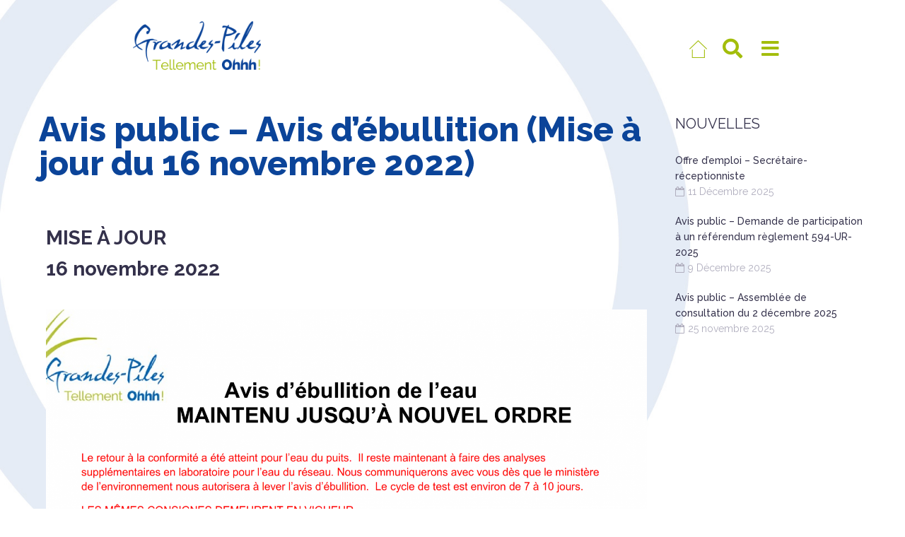

--- FILE ---
content_type: text/html; charset=UTF-8
request_url: https://www.grandespiles.com/avis-public-avis-debullition-mise-a-jour-du-16-novembre-2022/
body_size: 30151
content:
<!DOCTYPE html>
<html lang="fr-CA">
<head>
<meta charset="UTF-8">
<link rel="profile" href="https://gmpg.org/xfn/11">
<link rel="pingback" href="https://www.grandespiles.com/xmlrpc.php">


<meta name="viewport" content="width=device-width, initial-scale=1" />
<title>Avis public – Avis d’ébullition (Mise à jour du 16 novembre 2022) &#8211; Municipalité de Grandes-Piles</title>
<meta name='robots' content='max-image-preview:large' />
	<style>img:is([sizes="auto" i], [sizes^="auto," i]) { contain-intrinsic-size: 3000px 1500px }</style>
	<link rel='dns-prefetch' href='//www.googletagmanager.com' />
<link rel='dns-prefetch' href='//fonts.googleapis.com' />
<link rel="alternate" type="application/rss+xml" title="Municipalité de Grandes-Piles &raquo; Flux" href="https://www.grandespiles.com/feed/" />
<link rel="alternate" type="application/rss+xml" title="Municipalité de Grandes-Piles &raquo; Flux des commentaires" href="https://www.grandespiles.com/comments/feed/" />
<script type="text/javascript">
/* <![CDATA[ */
window._wpemojiSettings = {"baseUrl":"https:\/\/s.w.org\/images\/core\/emoji\/16.0.1\/72x72\/","ext":".png","svgUrl":"https:\/\/s.w.org\/images\/core\/emoji\/16.0.1\/svg\/","svgExt":".svg","source":{"concatemoji":"https:\/\/www.grandespiles.com\/wp-includes\/js\/wp-emoji-release.min.js?ver=c602c0659a06904104fd6d4d233a46ce"}};
/*! This file is auto-generated */
!function(s,n){var o,i,e;function c(e){try{var t={supportTests:e,timestamp:(new Date).valueOf()};sessionStorage.setItem(o,JSON.stringify(t))}catch(e){}}function p(e,t,n){e.clearRect(0,0,e.canvas.width,e.canvas.height),e.fillText(t,0,0);var t=new Uint32Array(e.getImageData(0,0,e.canvas.width,e.canvas.height).data),a=(e.clearRect(0,0,e.canvas.width,e.canvas.height),e.fillText(n,0,0),new Uint32Array(e.getImageData(0,0,e.canvas.width,e.canvas.height).data));return t.every(function(e,t){return e===a[t]})}function u(e,t){e.clearRect(0,0,e.canvas.width,e.canvas.height),e.fillText(t,0,0);for(var n=e.getImageData(16,16,1,1),a=0;a<n.data.length;a++)if(0!==n.data[a])return!1;return!0}function f(e,t,n,a){switch(t){case"flag":return n(e,"\ud83c\udff3\ufe0f\u200d\u26a7\ufe0f","\ud83c\udff3\ufe0f\u200b\u26a7\ufe0f")?!1:!n(e,"\ud83c\udde8\ud83c\uddf6","\ud83c\udde8\u200b\ud83c\uddf6")&&!n(e,"\ud83c\udff4\udb40\udc67\udb40\udc62\udb40\udc65\udb40\udc6e\udb40\udc67\udb40\udc7f","\ud83c\udff4\u200b\udb40\udc67\u200b\udb40\udc62\u200b\udb40\udc65\u200b\udb40\udc6e\u200b\udb40\udc67\u200b\udb40\udc7f");case"emoji":return!a(e,"\ud83e\udedf")}return!1}function g(e,t,n,a){var r="undefined"!=typeof WorkerGlobalScope&&self instanceof WorkerGlobalScope?new OffscreenCanvas(300,150):s.createElement("canvas"),o=r.getContext("2d",{willReadFrequently:!0}),i=(o.textBaseline="top",o.font="600 32px Arial",{});return e.forEach(function(e){i[e]=t(o,e,n,a)}),i}function t(e){var t=s.createElement("script");t.src=e,t.defer=!0,s.head.appendChild(t)}"undefined"!=typeof Promise&&(o="wpEmojiSettingsSupports",i=["flag","emoji"],n.supports={everything:!0,everythingExceptFlag:!0},e=new Promise(function(e){s.addEventListener("DOMContentLoaded",e,{once:!0})}),new Promise(function(t){var n=function(){try{var e=JSON.parse(sessionStorage.getItem(o));if("object"==typeof e&&"number"==typeof e.timestamp&&(new Date).valueOf()<e.timestamp+604800&&"object"==typeof e.supportTests)return e.supportTests}catch(e){}return null}();if(!n){if("undefined"!=typeof Worker&&"undefined"!=typeof OffscreenCanvas&&"undefined"!=typeof URL&&URL.createObjectURL&&"undefined"!=typeof Blob)try{var e="postMessage("+g.toString()+"("+[JSON.stringify(i),f.toString(),p.toString(),u.toString()].join(",")+"));",a=new Blob([e],{type:"text/javascript"}),r=new Worker(URL.createObjectURL(a),{name:"wpTestEmojiSupports"});return void(r.onmessage=function(e){c(n=e.data),r.terminate(),t(n)})}catch(e){}c(n=g(i,f,p,u))}t(n)}).then(function(e){for(var t in e)n.supports[t]=e[t],n.supports.everything=n.supports.everything&&n.supports[t],"flag"!==t&&(n.supports.everythingExceptFlag=n.supports.everythingExceptFlag&&n.supports[t]);n.supports.everythingExceptFlag=n.supports.everythingExceptFlag&&!n.supports.flag,n.DOMReady=!1,n.readyCallback=function(){n.DOMReady=!0}}).then(function(){return e}).then(function(){var e;n.supports.everything||(n.readyCallback(),(e=n.source||{}).concatemoji?t(e.concatemoji):e.wpemoji&&e.twemoji&&(t(e.twemoji),t(e.wpemoji)))}))}((window,document),window._wpemojiSettings);
/* ]]> */
</script>
<style id='wp-emoji-styles-inline-css' type='text/css'>

	img.wp-smiley, img.emoji {
		display: inline !important;
		border: none !important;
		box-shadow: none !important;
		height: 1em !important;
		width: 1em !important;
		margin: 0 0.07em !important;
		vertical-align: -0.1em !important;
		background: none !important;
		padding: 0 !important;
	}
</style>
<style id='classic-theme-styles-inline-css' type='text/css'>
/*! This file is auto-generated */
.wp-block-button__link{color:#fff;background-color:#32373c;border-radius:9999px;box-shadow:none;text-decoration:none;padding:calc(.667em + 2px) calc(1.333em + 2px);font-size:1.125em}.wp-block-file__button{background:#32373c;color:#fff;text-decoration:none}
</style>
<link rel='stylesheet' id='jet-engine-frontend-css' href='https://www.grandespiles.com/wp-content/plugins/jet-engine/assets/css/frontend.css?ver=3.0.2' type='text/css' media='all' />
<style id='global-styles-inline-css' type='text/css'>
:root{--wp--preset--aspect-ratio--square: 1;--wp--preset--aspect-ratio--4-3: 4/3;--wp--preset--aspect-ratio--3-4: 3/4;--wp--preset--aspect-ratio--3-2: 3/2;--wp--preset--aspect-ratio--2-3: 2/3;--wp--preset--aspect-ratio--16-9: 16/9;--wp--preset--aspect-ratio--9-16: 9/16;--wp--preset--color--black: #000000;--wp--preset--color--cyan-bluish-gray: #abb8c3;--wp--preset--color--white: #ffffff;--wp--preset--color--pale-pink: #f78da7;--wp--preset--color--vivid-red: #cf2e2e;--wp--preset--color--luminous-vivid-orange: #ff6900;--wp--preset--color--luminous-vivid-amber: #fcb900;--wp--preset--color--light-green-cyan: #7bdcb5;--wp--preset--color--vivid-green-cyan: #00d084;--wp--preset--color--pale-cyan-blue: #8ed1fc;--wp--preset--color--vivid-cyan-blue: #0693e3;--wp--preset--color--vivid-purple: #9b51e0;--wp--preset--gradient--vivid-cyan-blue-to-vivid-purple: linear-gradient(135deg,rgba(6,147,227,1) 0%,rgb(155,81,224) 100%);--wp--preset--gradient--light-green-cyan-to-vivid-green-cyan: linear-gradient(135deg,rgb(122,220,180) 0%,rgb(0,208,130) 100%);--wp--preset--gradient--luminous-vivid-amber-to-luminous-vivid-orange: linear-gradient(135deg,rgba(252,185,0,1) 0%,rgba(255,105,0,1) 100%);--wp--preset--gradient--luminous-vivid-orange-to-vivid-red: linear-gradient(135deg,rgba(255,105,0,1) 0%,rgb(207,46,46) 100%);--wp--preset--gradient--very-light-gray-to-cyan-bluish-gray: linear-gradient(135deg,rgb(238,238,238) 0%,rgb(169,184,195) 100%);--wp--preset--gradient--cool-to-warm-spectrum: linear-gradient(135deg,rgb(74,234,220) 0%,rgb(151,120,209) 20%,rgb(207,42,186) 40%,rgb(238,44,130) 60%,rgb(251,105,98) 80%,rgb(254,248,76) 100%);--wp--preset--gradient--blush-light-purple: linear-gradient(135deg,rgb(255,206,236) 0%,rgb(152,150,240) 100%);--wp--preset--gradient--blush-bordeaux: linear-gradient(135deg,rgb(254,205,165) 0%,rgb(254,45,45) 50%,rgb(107,0,62) 100%);--wp--preset--gradient--luminous-dusk: linear-gradient(135deg,rgb(255,203,112) 0%,rgb(199,81,192) 50%,rgb(65,88,208) 100%);--wp--preset--gradient--pale-ocean: linear-gradient(135deg,rgb(255,245,203) 0%,rgb(182,227,212) 50%,rgb(51,167,181) 100%);--wp--preset--gradient--electric-grass: linear-gradient(135deg,rgb(202,248,128) 0%,rgb(113,206,126) 100%);--wp--preset--gradient--midnight: linear-gradient(135deg,rgb(2,3,129) 0%,rgb(40,116,252) 100%);--wp--preset--font-size--small: 13px;--wp--preset--font-size--medium: 20px;--wp--preset--font-size--large: 36px;--wp--preset--font-size--x-large: 42px;--wp--preset--spacing--20: 0.44rem;--wp--preset--spacing--30: 0.67rem;--wp--preset--spacing--40: 1rem;--wp--preset--spacing--50: 1.5rem;--wp--preset--spacing--60: 2.25rem;--wp--preset--spacing--70: 3.38rem;--wp--preset--spacing--80: 5.06rem;--wp--preset--shadow--natural: 6px 6px 9px rgba(0, 0, 0, 0.2);--wp--preset--shadow--deep: 12px 12px 50px rgba(0, 0, 0, 0.4);--wp--preset--shadow--sharp: 6px 6px 0px rgba(0, 0, 0, 0.2);--wp--preset--shadow--outlined: 6px 6px 0px -3px rgba(255, 255, 255, 1), 6px 6px rgba(0, 0, 0, 1);--wp--preset--shadow--crisp: 6px 6px 0px rgba(0, 0, 0, 1);}:where(.is-layout-flex){gap: 0.5em;}:where(.is-layout-grid){gap: 0.5em;}body .is-layout-flex{display: flex;}.is-layout-flex{flex-wrap: wrap;align-items: center;}.is-layout-flex > :is(*, div){margin: 0;}body .is-layout-grid{display: grid;}.is-layout-grid > :is(*, div){margin: 0;}:where(.wp-block-columns.is-layout-flex){gap: 2em;}:where(.wp-block-columns.is-layout-grid){gap: 2em;}:where(.wp-block-post-template.is-layout-flex){gap: 1.25em;}:where(.wp-block-post-template.is-layout-grid){gap: 1.25em;}.has-black-color{color: var(--wp--preset--color--black) !important;}.has-cyan-bluish-gray-color{color: var(--wp--preset--color--cyan-bluish-gray) !important;}.has-white-color{color: var(--wp--preset--color--white) !important;}.has-pale-pink-color{color: var(--wp--preset--color--pale-pink) !important;}.has-vivid-red-color{color: var(--wp--preset--color--vivid-red) !important;}.has-luminous-vivid-orange-color{color: var(--wp--preset--color--luminous-vivid-orange) !important;}.has-luminous-vivid-amber-color{color: var(--wp--preset--color--luminous-vivid-amber) !important;}.has-light-green-cyan-color{color: var(--wp--preset--color--light-green-cyan) !important;}.has-vivid-green-cyan-color{color: var(--wp--preset--color--vivid-green-cyan) !important;}.has-pale-cyan-blue-color{color: var(--wp--preset--color--pale-cyan-blue) !important;}.has-vivid-cyan-blue-color{color: var(--wp--preset--color--vivid-cyan-blue) !important;}.has-vivid-purple-color{color: var(--wp--preset--color--vivid-purple) !important;}.has-black-background-color{background-color: var(--wp--preset--color--black) !important;}.has-cyan-bluish-gray-background-color{background-color: var(--wp--preset--color--cyan-bluish-gray) !important;}.has-white-background-color{background-color: var(--wp--preset--color--white) !important;}.has-pale-pink-background-color{background-color: var(--wp--preset--color--pale-pink) !important;}.has-vivid-red-background-color{background-color: var(--wp--preset--color--vivid-red) !important;}.has-luminous-vivid-orange-background-color{background-color: var(--wp--preset--color--luminous-vivid-orange) !important;}.has-luminous-vivid-amber-background-color{background-color: var(--wp--preset--color--luminous-vivid-amber) !important;}.has-light-green-cyan-background-color{background-color: var(--wp--preset--color--light-green-cyan) !important;}.has-vivid-green-cyan-background-color{background-color: var(--wp--preset--color--vivid-green-cyan) !important;}.has-pale-cyan-blue-background-color{background-color: var(--wp--preset--color--pale-cyan-blue) !important;}.has-vivid-cyan-blue-background-color{background-color: var(--wp--preset--color--vivid-cyan-blue) !important;}.has-vivid-purple-background-color{background-color: var(--wp--preset--color--vivid-purple) !important;}.has-black-border-color{border-color: var(--wp--preset--color--black) !important;}.has-cyan-bluish-gray-border-color{border-color: var(--wp--preset--color--cyan-bluish-gray) !important;}.has-white-border-color{border-color: var(--wp--preset--color--white) !important;}.has-pale-pink-border-color{border-color: var(--wp--preset--color--pale-pink) !important;}.has-vivid-red-border-color{border-color: var(--wp--preset--color--vivid-red) !important;}.has-luminous-vivid-orange-border-color{border-color: var(--wp--preset--color--luminous-vivid-orange) !important;}.has-luminous-vivid-amber-border-color{border-color: var(--wp--preset--color--luminous-vivid-amber) !important;}.has-light-green-cyan-border-color{border-color: var(--wp--preset--color--light-green-cyan) !important;}.has-vivid-green-cyan-border-color{border-color: var(--wp--preset--color--vivid-green-cyan) !important;}.has-pale-cyan-blue-border-color{border-color: var(--wp--preset--color--pale-cyan-blue) !important;}.has-vivid-cyan-blue-border-color{border-color: var(--wp--preset--color--vivid-cyan-blue) !important;}.has-vivid-purple-border-color{border-color: var(--wp--preset--color--vivid-purple) !important;}.has-vivid-cyan-blue-to-vivid-purple-gradient-background{background: var(--wp--preset--gradient--vivid-cyan-blue-to-vivid-purple) !important;}.has-light-green-cyan-to-vivid-green-cyan-gradient-background{background: var(--wp--preset--gradient--light-green-cyan-to-vivid-green-cyan) !important;}.has-luminous-vivid-amber-to-luminous-vivid-orange-gradient-background{background: var(--wp--preset--gradient--luminous-vivid-amber-to-luminous-vivid-orange) !important;}.has-luminous-vivid-orange-to-vivid-red-gradient-background{background: var(--wp--preset--gradient--luminous-vivid-orange-to-vivid-red) !important;}.has-very-light-gray-to-cyan-bluish-gray-gradient-background{background: var(--wp--preset--gradient--very-light-gray-to-cyan-bluish-gray) !important;}.has-cool-to-warm-spectrum-gradient-background{background: var(--wp--preset--gradient--cool-to-warm-spectrum) !important;}.has-blush-light-purple-gradient-background{background: var(--wp--preset--gradient--blush-light-purple) !important;}.has-blush-bordeaux-gradient-background{background: var(--wp--preset--gradient--blush-bordeaux) !important;}.has-luminous-dusk-gradient-background{background: var(--wp--preset--gradient--luminous-dusk) !important;}.has-pale-ocean-gradient-background{background: var(--wp--preset--gradient--pale-ocean) !important;}.has-electric-grass-gradient-background{background: var(--wp--preset--gradient--electric-grass) !important;}.has-midnight-gradient-background{background: var(--wp--preset--gradient--midnight) !important;}.has-small-font-size{font-size: var(--wp--preset--font-size--small) !important;}.has-medium-font-size{font-size: var(--wp--preset--font-size--medium) !important;}.has-large-font-size{font-size: var(--wp--preset--font-size--large) !important;}.has-x-large-font-size{font-size: var(--wp--preset--font-size--x-large) !important;}
:where(.wp-block-post-template.is-layout-flex){gap: 1.25em;}:where(.wp-block-post-template.is-layout-grid){gap: 1.25em;}
:where(.wp-block-columns.is-layout-flex){gap: 2em;}:where(.wp-block-columns.is-layout-grid){gap: 2em;}
:root :where(.wp-block-pullquote){font-size: 1.5em;line-height: 1.6;}
</style>
<link rel='stylesheet' id='Rich_Web_Video_Slider-css' href='https://www.grandespiles.com/wp-content/plugins/RW-Video-Slider/Style/Rich-Web-Video-Slider-Widget.css?ver=c602c0659a06904104fd6d4d233a46ce' type='text/css' media='all' />
<link rel='stylesheet' id='fontawesomeSl-css-css' href='https://www.grandespiles.com/wp-content/plugins/RW-Video-Slider/Style/richwebicons.css?ver=c602c0659a06904104fd6d4d233a46ce' type='text/css' media='all' />
<link rel='stylesheet' id='contact-form-7-css' href='https://www.grandespiles.com/wp-content/plugins/contact-form-7/includes/css/styles.css?ver=6.1.4' type='text/css' media='all' />
<link rel='stylesheet' id='monstroid2-parent-theme-style-css' href='https://www.grandespiles.com/wp-content/themes/monstroid2/style.css?ver=c602c0659a06904104fd6d4d233a46ce' type='text/css' media='all' />
<link rel='stylesheet' id='font-awesome-css' href='https://www.grandespiles.com/wp-content/plugins/elementor/assets/lib/font-awesome/css/font-awesome.min.css?ver=4.7.0' type='text/css' media='all' />
<link rel='stylesheet' id='magnific-popup-css' href='https://www.grandespiles.com/wp-content/themes/monstroid2/assets/lib/magnific-popup/magnific-popup.min.css?ver=1.1.0' type='text/css' media='all' />
<link rel='stylesheet' id='jquery-swiper-css' href='https://www.grandespiles.com/wp-content/themes/monstroid2/assets/lib/swiper/swiper.min.css?ver=4.3.3' type='text/css' media='all' />
<link rel='stylesheet' id='monstroid2-theme-style-css' href='https://www.grandespiles.com/wp-content/themes/monstroid2-child/style.css?ver=1.1.14' type='text/css' media='all' />
<style id='monstroid2-theme-style-inline-css' type='text/css'>
/* #Typography */body {font-style: normal;font-weight: 400;font-size: 14px;line-height: 1.6;font-family: Raleway, sans-serif;letter-spacing: 0px;text-align: left;color: #7f7d8e;}h1,.h1-style {font-style: normal;font-weight: 400;font-size: 34px;line-height: 1.6;font-family: Raleway, sans-serif;letter-spacing: 0px;text-align: inherit;color: #34314b;}h2,.h2-style {font-style: normal;font-weight: 800;font-size: 29px;line-height: 1.6;font-family: Raleway, sans-serif;letter-spacing: 0px;text-align: inherit;color: #34314b;}h3,.h3-style {font-style: normal;font-weight: 400;font-size: 21px;line-height: 1.6;font-family: Raleway, sans-serif;letter-spacing: 0px;text-align: inherit;color: #34314b;}h4,.h4-style {font-style: normal;font-weight: 400;font-size: 20px;line-height: 1.6;font-family: Raleway, sans-serif;letter-spacing: 0px;text-align: inherit;color: #34314b;}h5,.h5-style {font-style: normal;font-weight: 300;font-size: 18px;line-height: 1.6;font-family: Raleway, sans-serif;letter-spacing: 0px;text-align: inherit;color: #34314b;}h6,.h6-style {font-style: normal;font-weight: 500;font-size: 14px;line-height: 1.6;font-family: Raleway, sans-serif;letter-spacing: 0px;text-align: inherit;color: #34314b;}@media (min-width: 1200px) {h1,.h1-style { font-size: 56px; }h2,.h2-style { font-size: 48px; }h3,.h3-style { font-size: 28px; }}a,h1 a:hover,h2 a:hover,h3 a:hover,h4 a:hover,h5 a:hover,h6 a:hover { color: #0b4499; }a:hover { color: #34314b; }blockquote {color: #0b4499;}/* #Header */.site-header__wrap {background-color: #ffffff;background-repeat: repeat;background-position: center top;background-attachment: scroll;;}/* ##Top Panel */.top-panel {color: #b0aebe;background-color: #ffffff;}/* #Main Menu */.main-navigation {font-style: normal;font-weight: 400;font-size: 14px;line-height: 1.6;font-family: Raleway, sans-serif;letter-spacing: 0px;}.main-navigation a,.menu-item-has-children:before {color: #b0aebe;}.main-navigation a:hover,.main-navigation .current_page_item>a,.main-navigation .current-menu-item>a,.main-navigation .current_page_ancestor>a,.main-navigation .current-menu-ancestor>a {color: #34314b;}/* #Mobile Menu */.mobile-menu-toggle-button {color: #ffffff;background-color: #0b4499;}/* #Social */.social-list a {color: #b0aebe;}.social-list a:hover {color: #0b4499;}/* #Breadcrumbs */.breadcrumbs_item {font-style: normal;font-weight: 400;font-size: 11px;line-height: 1.6;font-family: Raleway, sans-serif;letter-spacing: 0px;}.breadcrumbs_item_sep,.breadcrumbs_item_link {color: #b0aebe;}.breadcrumbs_item_link:hover {color: #0b4499;}/* #Post navigation */.post-navigation i {color: #b0aebe;}.post-navigation .nav-links a:hover .post-title,.post-navigation .nav-links a:hover .nav-text {color: #0b4499;}.post-navigation .nav-links a:hover i {color: #34314b;}/* #Pagination */.pagination .page-numbers,.page-links > span,.page-links > a {color: #b0aebe;}.pagination a.page-numbers:hover,.pagination .page-numbers.current,.page-links > a:hover,.page-links > span {color: #34314b;}.pagination .next,.pagination .prev {color: #0b4499;}.pagination .next:hover,.pagination .prev:hover {color: #34314b;}/* #Button Appearance Styles (regular scheme) */.btn,button,input[type='button'],input[type='reset'],input[type='submit'] {font-style: normal;font-weight: 600;font-size: 18px;line-height: 1.3;font-family: Raleway, sans-serif;letter-spacing: 1px;color: #ffffff;background-color: #0b4499;}.btn:hover,button:hover,input[type='button']:hover,input[type='reset']:hover,input[type='submit']:hover,input[type='reset']:hover {color: #ffffff;background-color: rgb(49,106,191);}.btn.invert-button {color: #ffffff;}.btn.invert-button:hover {color: #ffffff;border-color: #0b4499;background-color: #0b4499;}input,optgroup,select,textarea {font-size: 14px;}/* #Comment, Contact, Password Forms */.comment-form .submit,.wpcf7-submit,.post-password-form label + input {font-style: normal;font-weight: 600;font-size: 18px;line-height: 1.3;font-family: Raleway, sans-serif;letter-spacing: 1px;color: #ffffff;background-color: #0b4499;}.comment-form .submit:hover,.wpcf7-submit:hover,.post-password-form label + input:hover {color: #ffffff;background-color: rgb(49,106,191);}.comment-reply-title {font-style: normal;font-weight: 400;font-size: 20px;line-height: 1.6;font-family: Raleway, sans-serif;letter-spacing: 0px;color: #34314b;}/* Cookies consent */.comment-form-cookies-consent input[type='checkbox']:checked ~ label[for=wp-comment-cookies-consent]:before {color: #ffffff;border-color: #0b4499;background-color: #0b4499;}/* #Comment Reply Link */#cancel-comment-reply-link {color: #0b4499;}#cancel-comment-reply-link:hover {color: #34314b;}/* #Comment item */.comment-body .fn {font-style: normal;font-weight: 500;font-size: 14px;line-height: 1.6;font-family: Raleway, sans-serif;letter-spacing: 0px;color: #34314b;}.comment-date__time {color: #b0aebe;}.comment-reply-link {font-style: normal;font-weight: 600;font-size: 18px;line-height: 1.3;font-family: Raleway, sans-serif;letter-spacing: 1px;}/* #Input Placeholders */::-webkit-input-placeholder { color: #b0aebe; }::-moz-placeholder{ color: #b0aebe; }:-moz-placeholder{ color: #b0aebe; }:-ms-input-placeholder{ color: #b0aebe; }/* #Entry Meta */.posted-on,.cat-links,.byline,.tags-links {color: #b0aebe;}.comments-button {color: #b0aebe;}.comments-button:hover {color: #ffffff;background-color: #0b4499;}.btn-style .post-categories a {color: #ffffff;background-color: #0b4499;}.btn-style .post-categories a:hover {color: #ffffff;background-color: rgb(49,106,191);}.sticky-label {color: #ffffff;background-color: #0b4499;}/* Posts List Item Invert */.invert-hover.has-post-thumbnail:hover,.invert-hover.has-post-thumbnail:hover .posted-on,.invert-hover.has-post-thumbnail:hover .cat-links,.invert-hover.has-post-thumbnail:hover .byline,.invert-hover.has-post-thumbnail:hover .tags-links,.invert-hover.has-post-thumbnail:hover .entry-meta,.invert-hover.has-post-thumbnail:hover a,.invert-hover.has-post-thumbnail:hover .btn-icon,.invert-item.has-post-thumbnail,.invert-item.has-post-thumbnail .posted-on,.invert-item.has-post-thumbnail .cat-links,.invert-item.has-post-thumbnail .byline,.invert-item.has-post-thumbnail .tags-links,.invert-item.has-post-thumbnail .entry-meta,.invert-item.has-post-thumbnail a,.invert-item.has-post-thumbnail .btn:hover,.invert-item.has-post-thumbnail .btn-style .post-categories a:hover,.invert,.invert .entry-title,.invert a,.invert .byline,.invert .posted-on,.invert .cat-links,.invert .tags-links {color: #ffffff;}.invert-hover.has-post-thumbnail:hover a:hover,.invert-hover.has-post-thumbnail:hover .btn-icon:hover,.invert-item.has-post-thumbnail a:hover,.invert a:hover {color: #0b4499;}.invert-hover.has-post-thumbnail .btn,.invert-item.has-post-thumbnail .comments-button,.posts-list--default.list-style-v10 .invert.default-item .comments-button{color: #ffffff;background-color: #0b4499;}.invert-hover.has-post-thumbnail .btn:hover,.invert-item.has-post-thumbnail .comments-button:hover,.posts-list--default.list-style-v10 .invert.default-item .comments-button:hover {color: #0b4499;background-color: #ffffff;}/* Default Posts List */.list-style-v8 .comments-link {color: #b0aebe;}.list-style-v8 .comments-link:hover {color: #34314b;}/* Creative Posts List */.creative-item .entry-title a:hover {color: #0b4499;}.list-style-default .creative-item a,.creative-item .btn-icon {color: #b0aebe;}.list-style-default .creative-item a:hover,.creative-item .btn-icon:hover {color: #0b4499;}.list-style-default .creative-item .btn,.list-style-default .creative-item .btn:hover,.list-style-default .creative-item .comments-button:hover {color: #ffffff;}.creative-item__title-first-letter {font-style: normal;font-weight: 400;font-family: Raleway, sans-serif;color: #34314b;}.posts-list--creative.list-style-v10 .creative-item:before {background-color: #0b4499;box-shadow: 0px 0px 0px 8px rgba(11,68,153,0.25);}.posts-list--creative.list-style-v10 .creative-item__post-date {font-style: normal;font-weight: 400;font-size: 20px;line-height: 1.6;font-family: Raleway, sans-serif;letter-spacing: 0px;color: #0b4499;}.posts-list--creative.list-style-v10 .creative-item__post-date a {color: #0b4499;}.posts-list--creative.list-style-v10 .creative-item__post-date a:hover {color: #34314b;}/* Creative Posts List style-v2 */.list-style-v2 .creative-item .entry-title,.list-style-v9 .creative-item .entry-title {font-style: normal;font-weight: 400;font-size: 20px;line-height: 1.6;font-family: Raleway, sans-serif;letter-spacing: 0px;}/* Image Post Format */.post_format-post-format-image .post-thumbnail__link:before {color: #ffffff;background-color: #0b4499;}/* Gallery Post Format */.post_format-post-format-gallery .swiper-button-prev,.post_format-post-format-gallery .swiper-button-next {color: #b0aebe;}.post_format-post-format-gallery .swiper-button-prev:hover,.post_format-post-format-gallery .swiper-button-next:hover {color: #34314b;}/* Link Post Format */.post_format-post-format-quote .post-format-quote {color: #ffffff;background-color: #0b4499;}.post_format-post-format-quote .post-format-quote:before {color: #0b4499;background-color: #ffffff;}/* Post Author */.post-author__title a {color: #0b4499;}.post-author__title a:hover {color: #34314b;}.invert .post-author__title a {color: #ffffff;}.invert .post-author__title a:hover {color: #0b4499;}/* Single Post */.single-post blockquote {border-color: #0b4499;}.single-post:not(.post-template-single-layout-4):not(.post-template-single-layout-7) .tags-links a:hover {color: #ffffff;border-color: #0b4499;background-color: #0b4499;}.single-header-3 .post-author .byline,.single-header-4 .post-author .byline,.single-header-5 .post-author .byline {font-style: normal;font-weight: 400;font-size: 20px;line-height: 1.6;font-family: Raleway, sans-serif;letter-spacing: 0px;}.single-header-8,.single-header-10 .entry-header {background-color: #0b4499;}.single-header-8.invert a:hover,.single-header-10.invert a:hover {color: rgba(255,255,255,0.5);}.single-header-3 a.comments-button,.single-header-10 a.comments-button {border: 1px solid #ffffff;}.single-header-3 a.comments-button:hover,.single-header-10 a.comments-button:hover {color: #0b4499;background-color: #ffffff;}/* Page preloader */.page-preloader {border-top-color: #0b4499;border-right-color: #0b4499;}/* Logo */.site-logo__link,.site-logo__link:hover {color: #0b4499;}/* Page title */.page-title {font-style: normal;font-weight: 800;font-size: 29px;line-height: 1.6;font-family: Raleway, sans-serif;letter-spacing: 0px;color: #34314b;}@media (min-width: 1200px) {.page-title { font-size: 48px; }}/* Grid Posts List */.posts-list.list-style-v3 .comments-link {border-color: #0b4499;}.posts-list.list-style-v4 .comments-link {color: #b0aebe;}.posts-list.list-style-v4 .posts-list__item.grid-item .grid-item-wrap .comments-link{background-color: #ffffff;}.posts-list.list-style-v4 .posts-list__item.grid-item .grid-item-wrap .comments-link:hover {color: #ffffff;background-color: #0b4499;}/* Posts List Grid Item Invert */.grid-item-wrap.invert,.grid-item-wrap.invert .posted-on,.grid-item-wrap.invert .cat-links,.grid-item-wrap.invert .byline,.grid-item-wrap.invert .tags-links,.grid-item-wrap.invert .entry-meta,.grid-item-wrap.invert a,.grid-item-wrap.invert .btn-icon,.grid-item-wrap.invert .comments-button {color: #ffffff;}/* Posts List Grid-5 Item Invert */.list-style-v5 .grid-item-wrap.invert .posted-on,.list-style-v5 .grid-item-wrap.invert .cat-links,.list-style-v5 .grid-item-wrap.invert .byline,.list-style-v5 .grid-item-wrap.invert .tags-links,.list-style-v5 .grid-item-wrap.invert .posted-on a,.list-style-v5 .grid-item-wrap.invert .cat-links a,.list-style-v5 .grid-item-wrap.invert .tags-links a,.list-style-v5 .grid-item-wrap.invert .byline a,.list-style-v5 .grid-item-wrap.invert .comments-link,.list-style-v5 .grid-item-wrap.invert .entry-title a:hover {color: #0b4499;}.list-style-v5 .grid-item-wrap.invert .posted-on a:hover,.list-style-v5 .grid-item-wrap.invert .cat-links a:hover,.list-style-v5 .grid-item-wrap.invert .tags-links a:hover,.list-style-v5 .grid-item-wrap.invert .byline a:hover,.list-style-v5 .grid-item-wrap.invert .comments-link:hover {color: #ffffff;}/* Posts List Grid-6 Item Invert */.posts-list.list-style-v6 .posts-list__item.grid-item .grid-item-wrap .cat-links a,.posts-list.list-style-v7 .posts-list__item.grid-item .grid-item-wrap .cat-links a {color: #ffffff;background-color: #0b4499;}.posts-list.list-style-v6 .posts-list__item.grid-item .grid-item-wrap .cat-links a:hover,.posts-list.list-style-v7 .posts-list__item.grid-item .grid-item-wrap .cat-links a:hover {color: #ffffff;background-color: rgb(49,106,191);}.posts-list.list-style-v9 .posts-list__item.grid-item .grid-item-wrap .entry-header .entry-title {font-weight : 400;}/* Grid 7 */.list-style-v7 .grid-item-wrap.invert .posted-on a:hover,.list-style-v7 .grid-item-wrap.invert .cat-links a:hover,.list-style-v7 .grid-item-wrap.invert .tags-links a:hover,.list-style-v7 .grid-item-wrap.invert .byline a:hover,.list-style-v7 .grid-item-wrap.invert .comments-link:hover,.list-style-v7 .grid-item-wrap.invert .entry-title a:hover,.list-style-v6 .grid-item-wrap.invert .posted-on a:hover,.list-style-v6 .grid-item-wrap.invert .cat-links a:hover,.list-style-v6 .grid-item-wrap.invert .tags-links a:hover,.list-style-v6 .grid-item-wrap.invert .byline a:hover,.list-style-v6 .grid-item-wrap.invert .comments-link:hover,.list-style-v6 .grid-item-wrap.invert .entry-title a:hover {color: #0b4499;}.list-style-v7 .grid-item-wrap.invert .posted-on,.list-style-v7 .grid-item-wrap.invert .cat-links,.list-style-v7 .grid-item-wrap.invert .byline,.list-style-v7 .grid-item-wrap.invert .tags-links,.list-style-v7 .grid-item-wrap.invert .posted-on a,.list-style-v7 .grid-item-wrap.invert .cat-links a,.list-style-v7 .grid-item-wrap.invert .tags-links a,.list-style-v7 .grid-item-wrap.invert .byline a,.list-style-v7 .grid-item-wrap.invert .comments-link,.list-style-v7 .grid-item-wrap.invert .entry-title a,.list-style-v7 .grid-item-wrap.invert .entry-content p,.list-style-v6 .grid-item-wrap.invert .posted-on,.list-style-v6 .grid-item-wrap.invert .cat-links,.list-style-v6 .grid-item-wrap.invert .byline,.list-style-v6 .grid-item-wrap.invert .tags-links,.list-style-v6 .grid-item-wrap.invert .posted-on a,.list-style-v6 .grid-item-wrap.invert .cat-links a,.list-style-v6 .grid-item-wrap.invert .tags-links a,.list-style-v6 .grid-item-wrap.invert .byline a,.list-style-v6 .grid-item-wrap.invert .comments-link,.list-style-v6 .grid-item-wrap.invert .entry-title a,.list-style-v6 .grid-item-wrap.invert .entry-content p {color: #ffffff;}.posts-list.list-style-v7 .grid-item .grid-item-wrap .entry-footer .comments-link:hover,.posts-list.list-style-v6 .grid-item .grid-item-wrap .entry-footer .comments-link:hover,.posts-list.list-style-v6 .posts-list__item.grid-item .grid-item-wrap .btn:hover,.posts-list.list-style-v7 .posts-list__item.grid-item .grid-item-wrap .btn:hover {color: #0b4499;border-color: #0b4499;}.posts-list.list-style-v10 .grid-item-inner .space-between-content .comments-link {color: #b0aebe;}.posts-list.list-style-v10 .grid-item-inner .space-between-content .comments-link:hover {color: #0b4499;}.posts-list.list-style-v10 .posts-list__item.justify-item .justify-item-inner .entry-title a {color: #7f7d8e;}.posts-list.posts-list--vertical-justify.list-style-v10 .posts-list__item.justify-item .justify-item-inner .entry-title a:hover{color: #ffffff;background-color: #0b4499;}.posts-list.list-style-v5 .posts-list__item.justify-item .justify-item-inner.invert .cat-links a:hover,.posts-list.list-style-v8 .posts-list__item.justify-item .justify-item-inner.invert .cat-links a:hover {color: #ffffff;background-color: rgb(49,106,191);}.posts-list.list-style-v5 .posts-list__item.justify-item .justify-item-inner.invert .cat-links a,.posts-list.list-style-v8 .posts-list__item.justify-item .justify-item-inner.invert .cat-links a{color: #ffffff;background-color: #0b4499;}.list-style-v8 .justify-item-inner.invert .posted-on,.list-style-v8 .justify-item-inner.invert .cat-links,.list-style-v8 .justify-item-inner.invert .byline,.list-style-v8 .justify-item-inner.invert .tags-links,.list-style-v8 .justify-item-inner.invert .posted-on a,.list-style-v8 .justify-item-inner.invert .cat-links a,.list-style-v8 .justify-item-inner.invert .tags-links a,.list-style-v8 .justify-item-inner.invert .byline a,.list-style-v8 .justify-item-inner.invert .comments-link,.list-style-v8 .justify-item-inner.invert .entry-title a,.list-style-v8 .justify-item-inner.invert .entry-content p,.list-style-v5 .justify-item-inner.invert .posted-on,.list-style-v5 .justify-item-inner.invert .cat-links,.list-style-v5 .justify-item-inner.invert .byline,.list-style-v5 .justify-item-inner.invert .tags-links,.list-style-v5 .justify-item-inner.invert .posted-on a,.list-style-v5 .justify-item-inner.invert .cat-links a,.list-style-v5 .justify-item-inner.invert .tags-links a,.list-style-v5 .justify-item-inner.invert .byline a,.list-style-v5 .justify-item-inner.invert .comments-link,.list-style-v5 .justify-item-inner.invert .entry-title a,.list-style-v5 .justify-item-inner.invert .entry-content p,.list-style-v4 .justify-item-inner.invert .posted-on:hover,.list-style-v4 .justify-item-inner.invert .cat-links,.list-style-v4 .justify-item-inner.invert .byline,.list-style-v4 .justify-item-inner.invert .tags-links,.list-style-v4 .justify-item-inner.invert .posted-on a,.list-style-v4 .justify-item-inner.invert .cat-links a,.list-style-v4 .justify-item-inner.invert .tags-links a,.list-style-v4 .justify-item-inner.invert .byline a,.list-style-v4 .justify-item-inner.invert .comments-link,.list-style-v4 .justify-item-inner.invert .entry-title a,.list-style-v4 .justify-item-inner.invert .entry-content p {color: #ffffff;}.list-style-v8 .justify-item-inner.invert .posted-on a:hover,.list-style-v8 .justify-item-inner.invert .cat-links a:hover,.list-style-v8 .justify-item-inner.invert .tags-links a:hover,.list-style-v8 .justify-item-inner.invert .byline a:hover,.list-style-v8 .justify-item-inner.invert .comments-link:hover,.list-style-v8 .justify-item-inner.invert .entry-title a:hover,.list-style-v5 .justify-item-inner.invert .posted-on a:hover,.list-style-v5 .justify-item-inner.invert .cat-links a:hover,.list-style-v5 .justify-item-inner.invert .tags-links a:hover,.list-style-v5 .justify-item-inner.invert .byline a:hover,.list-style-v5 .justify-item-inner.invert .entry-title a:hover,.list-style-v4 .justify-item-inner.invert .posted-on a,.list-style-v4 .justify-item-inner.invert .cat-links a:hover,.list-style-v4 .justify-item-inner.invert .tags-links a:hover,.list-style-v4 .justify-item-inner.invert .byline a:hover,.list-style-v4 .justify-item-inner.invert .comments-link:hover,.list-style-v4 .justify-item-inner.invert .entry-title a:hover{color: #0b4499;}.posts-list.list-style-v5 .justify-item .justify-item-wrap .entry-footer .comments-link:hover {border-color: #0b4499;}.list-style-v4 .justify-item-inner.invert .btn:hover,.list-style-v6 .justify-item-wrap.invert .btn:hover,.list-style-v8 .justify-item-inner.invert .btn:hover {color: #ffffff;}.posts-list.posts-list--vertical-justify.list-style-v5 .posts-list__item.justify-item .justify-item-wrap .entry-footer .comments-link:hover,.posts-list.posts-list--vertical-justify.list-style-v5 .posts-list__item.justify-item .justify-item-wrap .entry-footer .btn:hover {color: #0b4499;border-color: #0b4499;}/* masonry Posts List */.posts-list.list-style-v3 .comments-link {border-color: #0b4499;}.posts-list.list-style-v4 .comments-link {color: #b0aebe;}.posts-list.list-style-v4 .posts-list__item.masonry-item .masonry-item-wrap .comments-link{background-color: #ffffff;}.posts-list.list-style-v4 .posts-list__item.masonry-item .masonry-item-wrap .comments-link:hover {color: #ffffff;background-color: #0b4499;}/* Posts List masonry Item Invert */.masonry-item-wrap.invert,.masonry-item-wrap.invert .posted-on,.masonry-item-wrap.invert .cat-links,.masonry-item-wrap.invert .byline,.masonry-item-wrap.invert .tags-links,.masonry-item-wrap.invert .entry-meta,.masonry-item-wrap.invert a,.masonry-item-wrap.invert .btn-icon,.masonry-item-wrap.invert .comments-button {color: #ffffff;}/* Posts List masonry-5 Item Invert */.list-style-v5 .masonry-item-wrap.invert .posted-on,.list-style-v5 .masonry-item-wrap.invert .cat-links,.list-style-v5 .masonry-item-wrap.invert .byline,.list-style-v5 .masonry-item-wrap.invert .tags-links,.list-style-v5 .masonry-item-wrap.invert .posted-on a,.list-style-v5 .masonry-item-wrap.invert .cat-links a,.list-style-v5 .masonry-item-wrap.invert .tags-links a,.list-style-v5 .masonry-item-wrap.invert .byline a,.list-style-v5 .masonry-item-wrap.invert .comments-link,.list-style-v5 .masonry-item-wrap.invert .entry-title a:hover {color: #0b4499;}.list-style-v5 .masonry-item-wrap.invert .posted-on a:hover,.list-style-v5 .masonry-item-wrap.invert .cat-links a:hover,.list-style-v5 .masonry-item-wrap.invert .tags-links a:hover,.list-style-v5 .masonry-item-wrap.invert .byline a:hover,.list-style-v5 .masonry-item-wrap.invert .comments-link:hover {color: #ffffff;}.posts-list.list-style-v10 .masonry-item-inner .space-between-content .comments-link {color: #b0aebe;}.posts-list.list-style-v10 .masonry-item-inner .space-between-content .comments-link:hover {color: #0b4499;}.widget_recent_entries a,.widget_recent_comments a {font-style: normal;font-weight: 500;font-size: 14px;line-height: 1.6;font-family: Raleway, sans-serif;letter-spacing: 0px;color: #34314b;}.widget_recent_entries a:hover,.widget_recent_comments a:hover {color: #0b4499;}.widget_recent_entries .post-date,.widget_recent_comments .recentcomments {color: #b0aebe;}.widget_recent_comments .comment-author-link a {color: #b0aebe;}.widget_recent_comments .comment-author-link a:hover {color: #0b4499;}.widget_calendar th,.widget_calendar caption {color: #0b4499;}.widget_calendar tbody td a {color: #7f7d8e;}.widget_calendar tbody td a:hover {color: #ffffff;background-color: #0b4499;}.widget_calendar tfoot td a {color: #b0aebe;}.widget_calendar tfoot td a:hover {color: #34314b;}/* Preloader */.jet-smart-listing-wrap.jet-processing + div.jet-smart-listing-loading,div.wpcf7 .ajax-loader {border-top-color: #0b4499;border-right-color: #0b4499;}/*--------------------------------------------------------------## Ecwid Plugin Styles--------------------------------------------------------------*//* Product Title, Product Price amount */html#ecwid_html body#ecwid_body .ec-size .ec-wrapper .ec-store .grid-product__title-inner,html#ecwid_html body#ecwid_body .ec-size .ec-wrapper .ec-store .grid__products .grid-product__image ~ .grid-product__price .grid-product__price-amount,html#ecwid_html body#ecwid_body .ec-size .ec-wrapper .ec-store .grid__products .grid-product__image ~ .grid-product__title .grid-product__price-amount,html#ecwid_html body#ecwid_body .ec-size .ec-store .grid__products--medium-items.grid__products--layout-center .grid-product__price-compare,html#ecwid_html body#ecwid_body .ec-size .ec-store .grid__products--medium-items .grid-product__details,html#ecwid_html body#ecwid_body .ec-size .ec-store .grid__products--medium-items .grid-product__sku,html#ecwid_html body#ecwid_body .ec-size .ec-store .grid__products--medium-items .grid-product__sku-hover,html#ecwid_html body#ecwid_body .ec-size .ec-store .grid__products--medium-items .grid-product__tax,html#ecwid_html body#ecwid_body .ec-size .ec-wrapper .ec-store .form__msg,html#ecwid_html body#ecwid_body .ec-size.ec-size--l .ec-wrapper .ec-store h1,html#ecwid_html body#ecwid_body.page .ec-size .ec-wrapper .ec-store .product-details__product-title,html#ecwid_html body#ecwid_body.page .ec-size .ec-wrapper .ec-store .product-details__product-price,html#ecwid_html body#ecwid_body .ec-size .ec-wrapper .ec-store .product-details-module__title,html#ecwid_html body#ecwid_body .ec-size .ec-wrapper .ec-store .ec-cart-summary__row--total .ec-cart-summary__title,html#ecwid_html body#ecwid_body .ec-size .ec-wrapper .ec-store .ec-cart-summary__row--total .ec-cart-summary__price,html#ecwid_html body#ecwid_body .ec-size .ec-wrapper .ec-store .grid__categories * {font-style: normal;font-weight: 500;line-height: 1.6;font-family: Raleway, sans-serif;letter-spacing: 0px;}html#ecwid_html body#ecwid_body .ecwid .ec-size .ec-wrapper .ec-store .product-details__product-description {font-style: normal;font-weight: 400;font-size: 14px;line-height: 1.6;font-family: Raleway, sans-serif;letter-spacing: 0px;text-align: left;color: #7f7d8e;}html#ecwid_html body#ecwid_body .ec-size .ec-wrapper .ec-store .grid-product__title-inner,html#ecwid_html body#ecwid_body .ec-size .ec-wrapper .ec-store .grid__products .grid-product__image ~ .grid-product__price .grid-product__price-amount,html#ecwid_html body#ecwid_body .ec-size .ec-wrapper .ec-store .grid__products .grid-product__image ~ .grid-product__title .grid-product__price-amount,html#ecwid_html body#ecwid_body .ec-size .ec-store .grid__products--medium-items.grid__products--layout-center .grid-product__price-compare,html#ecwid_html body#ecwid_body .ec-size .ec-store .grid__products--medium-items .grid-product__details,html#ecwid_html body#ecwid_body .ec-size .ec-store .grid__products--medium-items .grid-product__sku,html#ecwid_html body#ecwid_body .ec-size .ec-store .grid__products--medium-items .grid-product__sku-hover,html#ecwid_html body#ecwid_body .ec-size .ec-store .grid__products--medium-items .grid-product__tax,html#ecwid_html body#ecwid_body .ec-size .ec-wrapper .ec-store .product-details-module__title,html#ecwid_html body#ecwid_body.page .ec-size .ec-wrapper .ec-store .product-details__product-price,html#ecwid_html body#ecwid_body.page .ec-size .ec-wrapper .ec-store .product-details__product-title,html#ecwid_html body#ecwid_body .ec-size .ec-wrapper .ec-store .form-control__text,html#ecwid_html body#ecwid_body .ec-size .ec-wrapper .ec-store .form-control__textarea,html#ecwid_html body#ecwid_body .ec-size .ec-wrapper .ec-store .ec-link,html#ecwid_html body#ecwid_body .ec-size .ec-wrapper .ec-store .ec-link:visited,html#ecwid_html body#ecwid_body .ec-size .ec-wrapper .ec-store input[type="radio"].form-control__radio:checked+.form-control__radio-view::after {color: #0b4499;}html#ecwid_html body#ecwid_body .ec-size .ec-wrapper .ec-store .ec-link:hover {color: #34314b;}/* Product Title, Price small state */html#ecwid_html body#ecwid_body .ec-size .ec-wrapper .ec-store .grid__products--small-items .grid-product__title-inner,html#ecwid_html body#ecwid_body .ec-size .ec-wrapper .ec-store .grid__products--small-items .grid-product__price-hover .grid-product__price-amount,html#ecwid_html body#ecwid_body .ec-size .ec-wrapper .ec-store .grid__products--small-items .grid-product__image ~ .grid-product__price .grid-product__price-amount,html#ecwid_html body#ecwid_body .ec-size .ec-wrapper .ec-store .grid__products--small-items .grid-product__image ~ .grid-product__title .grid-product__price-amount,html#ecwid_html body#ecwid_body .ec-size .ec-wrapper .ec-store .grid__products--small-items.grid__products--layout-center .grid-product__price-compare,html#ecwid_html body#ecwid_body .ec-size .ec-wrapper .ec-store .grid__products--small-items .grid-product__details,html#ecwid_html body#ecwid_body .ec-size .ec-wrapper .ec-store .grid__products--small-items .grid-product__sku,html#ecwid_html body#ecwid_body .ec-size .ec-wrapper .ec-store .grid__products--small-items .grid-product__sku-hover,html#ecwid_html body#ecwid_body .ec-size .ec-wrapper .ec-store .grid__products--small-items .grid-product__tax {font-size: 12px;}/* Product Title, Price medium state */html#ecwid_html body#ecwid_body .ec-size .ec-wrapper .ec-store .grid__products--medium-items .grid-product__title-inner,html#ecwid_html body#ecwid_body .ec-size .ec-wrapper .ec-store .grid__products--medium-items .grid-product__price-hover .grid-product__price-amount,html#ecwid_html body#ecwid_body .ec-size .ec-wrapper .ec-store .grid__products--medium-items .grid-product__image ~ .grid-product__price .grid-product__price-amount,html#ecwid_html body#ecwid_body .ec-size .ec-wrapper .ec-store .grid__products--medium-items .grid-product__image ~ .grid-product__title .grid-product__price-amount,html#ecwid_html body#ecwid_body .ec-size .ec-wrapper .ec-store .grid__products--medium-items.grid__products--layout-center .grid-product__price-compare,html#ecwid_html body#ecwid_body .ec-size .ec-wrapper .ec-store .grid__products--medium-items .grid-product__details,html#ecwid_html body#ecwid_body .ec-size .ec-wrapper .ec-store .grid__products--medium-items .grid-product__sku,html#ecwid_html body#ecwid_body .ec-size .ec-wrapper .ec-store .grid__products--medium-items .grid-product__sku-hover,html#ecwid_html body#ecwid_body .ec-size .ec-wrapper .ec-store .grid__products--medium-items .grid-product__tax {font-size: 14px;}/* Product Title, Price large state */html#ecwid_html body#ecwid_body .ec-size .ec-wrapper .ec-store .grid__products--large-items .grid-product__title-inner,html#ecwid_html body#ecwid_body .ec-size .ec-wrapper .ec-store .grid__products--large-items .grid-product__price-hover .grid-product__price-amount,html#ecwid_html body#ecwid_body .ec-size .ec-wrapper .ec-store .grid__products--large-items .grid-product__image ~ .grid-product__price .grid-product__price-amount,html#ecwid_html body#ecwid_body .ec-size .ec-wrapper .ec-store .grid__products--large-items .grid-product__image ~ .grid-product__title .grid-product__price-amount,html#ecwid_html body#ecwid_body .ec-size .ec-wrapper .ec-store .grid__products--large-items.grid__products--layout-center .grid-product__price-compare,html#ecwid_html body#ecwid_body .ec-size .ec-wrapper .ec-store .grid__products--large-items .grid-product__details,html#ecwid_html body#ecwid_body .ec-size .ec-wrapper .ec-store .grid__products--large-items .grid-product__sku,html#ecwid_html body#ecwid_body .ec-size .ec-wrapper .ec-store .grid__products--large-items .grid-product__sku-hover,html#ecwid_html body#ecwid_body .ec-size .ec-wrapper .ec-store .grid__products--large-items .grid-product__tax {font-size: 17px;}/* Product Add To Cart button */html#ecwid_html body#ecwid_body .ec-size .ec-wrapper .ec-store button {font-style: normal;font-weight: 600;line-height: 1.3;font-family: Raleway, sans-serif;letter-spacing: 1px;}/* Product Add To Cart button normal state */html#ecwid_html body#ecwid_body .ec-size .ec-wrapper .ec-store .form-control--secondary .form-control__button,html#ecwid_html body#ecwid_body .ec-size .ec-wrapper .ec-store .form-control--primary .form-control__button {border-color: #0b4499;background-color: transparent;color: #0b4499;}/* Product Add To Cart button hover state, Product Category active state */html#ecwid_html body#ecwid_body .ec-size .ec-wrapper .ec-store .form-control--secondary .form-control__button:hover,html#ecwid_html body#ecwid_body .ec-size .ec-wrapper .ec-store .form-control--primary .form-control__button:hover,html#ecwid_html body#ecwid_body .horizontal-menu-container.horizontal-desktop .horizontal-menu-item.horizontal-menu-item--active>a {border-color: #0b4499;background-color: #0b4499;color: #ffffff;}/* Black Product Add To Cart button normal state */html#ecwid_html body#ecwid_body .ec-size .ec-wrapper .ec-store .grid__products--appearance-hover .grid-product--dark .form-control--secondary .form-control__button {border-color: #0b4499;background-color: #0b4499;color: #ffffff;}/* Black Product Add To Cart button normal state */html#ecwid_html body#ecwid_body .ec-size .ec-wrapper .ec-store .grid__products--appearance-hover .grid-product--dark .form-control--secondary .form-control__button:hover {border-color: #ffffff;background-color: #ffffff;color: #0b4499;}/* Product Add To Cart button small label */html#ecwid_html body#ecwid_body .ec-size.ec-size--l .ec-wrapper .ec-store .form-control .form-control__button {font-size: 17px;}/* Product Add To Cart button medium label */html#ecwid_html body#ecwid_body .ec-size.ec-size--l .ec-wrapper .ec-store .form-control--small .form-control__button {font-size: 18px;}/* Product Add To Cart button large label */html#ecwid_html body#ecwid_body .ec-size.ec-size--l .ec-wrapper .ec-store .form-control--medium .form-control__button {font-size: 22px;}/* Mini Cart icon styles */html#ecwid_html body#ecwid_body .ec-minicart__body .ec-minicart__icon .icon-default path[stroke],html#ecwid_html body#ecwid_body .ec-minicart__body .ec-minicart__icon .icon-default circle[stroke] {stroke: #0b4499;}html#ecwid_html body#ecwid_body .ec-minicart:hover .ec-minicart__body .ec-minicart__icon .icon-default path[stroke],html#ecwid_html body#ecwid_body .ec-minicart:hover .ec-minicart__body .ec-minicart__icon .icon-default circle[stroke] {stroke: #34314b;}[class*='mphb'] {font-weight: /* Variable not found */;font-size: /* Variable not found */;font-style: /* Variable not found */;line-height: /* Variable not found */;font-family: /* Variable not found */;letter-spacing: /* Variable not found */;text-transform: /* Variable not found */;text-align: inherit;color: /* Variable not found */;}[class*='mphb'] a {color: /* Variable not found */;}[class*='mphb'] a:hover {color: /* Variable not found */;}.mphb-room-type-title,.mphb-recommendation-title,.mphb-room-rate-chooser-title,.mphb-services-details-title,.mphb-price-breakdown-title,.mphb-room-number,.mphb-customer-details-title,.mphb-service-title {font-weight: /* Variable not found */;font-size: /* Variable not found */;font-style: /* Variable not found */;line-height: /* Variable not found */;font-family: /* Variable not found */;letter-spacing: /* Variable not found */;text-transform: /* Variable not found */;text-align: inherit;color: /* Variable not found */;}/***********Button.css***********/.mphb-book-button,.mphb-recommendation-reserve-button,.mphb-confirm-reservation {color: /* Variable not found */;background: /* Variable not found */;}.mphb-book-button:hover,.mphb_sc_checkout-submit-wrapper .button:hover,.mphb-recommendation-reserve-button:hover,.mphb-confirm-reservation:hover {color: /* Variable not found */;background: /* Variable not found */;}.datepick {background-color: /* Variable not found */;color: /* Variable not found */;}.datepick-nav {background: /* Variable not found */;}.datepick .datepick-nav .datepick-cmd-today {font-weight: /* Variable not found */;font-family: /* Variable not found */;color: /* Variable not found */;text-transform: /* Variable not found */;}.datepick .datepick-nav .datepick-cmd-today:hover {color: /* Variable not found */;}.datepick-cmd:hover {background: /* Variable not found */;}.datepick-cmd-prev:before,.datepick-cmd-next:before {color: /* Variable not found */;}.datepick-cmd-prev:hover:before,.datepick-cmd-next:hover:before {color: /* Variable not found */;}.datepick-month-header {background: /* Variable not found */;font-family: /* Variable not found */;font-weight: /* Variable not found */;letter-spacing: /* Variable not found */;color: /* Variable not found */;}.datepick-month-header select {font-family: /* Variable not found */;font-weight: /* Variable not found */;color: /* Variable not found */;}.mphb-calendar .datepick .datepick-month:first-child,.datepick-popup .datepick .datepick-month:first-child {border-right: 2px solid /* Variable not found */;}.datepick-month th,.datepick-month td,.datepick-month a {background-color: /* Variable not found */;color: /* Variable not found */;}.datepick-month td .datepick-weekend,.mphb-calendar .datepick-month td .mphb-past-date,.mphb-datepick-popup .datepick-month td .mphb-past-date,.mphb-datepick-popup .datepick-month td .datepick-weekend {background-color: /* Variable not found */;color: /* Variable not found */;}.mphb-calendar .datepick .datepick-month table tbody > tr > td {border-right: 1px solid /* Variable not found */;border-top: 1px solid /* Variable not found */;}.mphb-calendar .datepick .datepick-month table td span.mphb-booked-date,.datepick-popup .datepick .datepick-month table td span.mphb-booked-date,.mphb-calendar .datepick-month td .mphb-booked-date.mphb-date-check-in.mphb-date-check-out {background-color: /* Variable not found */;color: /* Variable not found */;}.datepick-popup .datepick-month th,.datepick-month th a,.mphb-calendar .datepick-month th,.mphb-calendar .datepick-month td .mphb-available-date {background: /* Variable not found */;color: /* Variable not found */;}.datepick .datepick-month table td span.datepick-today,.datepick-popup .datepick .datepick-month .datepick-today{background-color: /* Variable not found */;color: /* Variable not found */;}.mphb-datepick-popup .datepick-month td a.datepick-highlight,.mphb-datepick-popup .datepick-month td a.datepick-selected,.mphb-datepick-popup .datepick-month td a:hover {background-color: /* Variable not found */;color: /* Variable not found */;}.datepick-ctrl,body.single-mphb_room_type .comment-meta,body.single-mphb_room_type .comment-meta .fn{font-style: /* Variable not found */;font-weight: /* Variable not found */;font-size: /* Variable not found */;line-height: /* Variable not found */;font-family: /* Variable not found */;letter-spacing: /* Variable not found */;background: /* Variable not found */;}body.single-mphb_room_type .comment-meta .fn {color: /* Variable not found */;font-weight: bold;}.datepick-ctrl > a {color: /* Variable not found */;}.datepick-ctrl > a.datepick-cmd:hover {color: /* Variable not found */;}.mphb-calendar .datepick-month td .mphb-booked-date.mphb-date-check-in {background: linear-gradient(to bottom right,/* Variable not found */ 0,/* Variable not found */ 50%,/* Variable not found */ 50%,/* Variable not found */ 100%);}.mphb-calendar .datepick-month td .mphb-available-date.mphb-date-check-out {background: linear-gradient(to bottom right,/* Variable not found */ 0,/* Variable not found */ 50%,/* Variable not found */ 50%,/* Variable not found */ 100%);color: /* Variable not found */;}.mphb-booking-form {background-color: /* Variable not found */;}.mphb-booking-form p > label {font-family: /* Variable not found */;font-size: /* Variable not found */;font-weight: /* Variable not found */;line-height: /* Variable not found */;letter-spacing: /* Variable not found */;text-transform: /* Variable not found */;color: /* Variable not found */;}body.single-mphb_room_type .comment-reply-link {font-family: /* Variable not found */;font-size: /* Variable not found */;font-weight: /* Variable not found */;line-height: /* Variable not found */;letter-spacing: /* Variable not found */;text-transform: /* Variable not found */;color: /* Variable not found */;}.mphb-booking-form p > input,.mphb-booking-form p > select {background-color: /* Variable not found */;color: /* Variable not found */;font-family: /* Variable not found */;}.mphb-reserve-btn-wrapper > .mphb-reserve-btn.button {border: 2px solid /* Variable not found */;background-color: /* Variable not found */;color: /* Variable not found */;font-family: /* Variable not found */;}.mphb-reserve-btn-wrapper > .mphb-reserve-btn.button:hover {background: /* Variable not found */;}[class*='mphb'] .entry-title {font-weight: /* Variable not found */;font-size: /* Variable not found */;font-style: /* Variable not found */;line-height: /* Variable not found */;font-family: /* Variable not found */;letter-spacing: /* Variable not found */;text-transform: /* Variable not found */;text-align: inherit;color: /* Variable not found */;}.mphb-details-title,.mphb-calendar-title,.mphb-reservation-form-title,.mphb-room-type-details-title,.mphb-booking-details-title,body.single-mphb_room_type .comments-title {font-weight: /* Variable not found */;font-size: /* Variable not found */;font-style: /* Variable not found */;line-height: /* Variable not found */;font-family: /* Variable not found */;letter-spacing: /* Variable not found */;text-transform: /* Variable not found */;text-align: inherit;color: /* Variable not found */;}.mphb-single-room-type-attributes .mphb-attribute-title,.mphb-price-wrapper strong,.mphb-price-wrapper .mphb-price.mphb-price-free {font-family: /* Variable not found */;font-style: /* Variable not found */;font-weight: /* Variable not found */;font-size: /* Variable not found */;line-height: /* Variable not found */;letter-spacing: /* Variable not found */;text-transform: /* Variable not found */;color: /* Variable not found */;}.mphb-price-wrapper .mphb-price.mphb-price-free {color: /* Variable not found */;}.mphb-loop-room-type-attributes li:before,.mphb-room-type-title ~ ul li:before {background: /* Variable not found */;}.mphb-regular-price strong {font-family: /* Variable not found */;font-style: /* Variable not found */;font-weight: /* Variable not found */;font-size: /* Variable not found */;line-height: /* Variable not found */;color: /* Variable not found */;}.mphb-price-wrapper .mphb-price,.mphb-regular-price .mphb-price,.mphb-total-price .mphb-price,.mphb-recommendation-total .mphb-price{font-family: /* Variable not found */;font-style: /* Variable not found */;font-weight: /* Variable not found */;color: /* Variable not found */;}.mphb-price-wrapper .mphb-currency,.mphb-regular-price .mphb-currency,.mphb-total-price .mphb-currency,.mphb-recommendation-total .mphb-currency {font-family: /* Variable not found */;font-style: /* Variable not found */;font-weight: /* Variable not found */;font-size: /* Variable not found */;line-height: /* Variable not found */;}/*price period*/.mphb-regular-price .mphb-price-period,.mphb-single-room-sidebar .mphb-price-period {font-family: /* Variable not found */;font-style: /* Variable not found */;font-weight: /* Variable not found */;font-size: /* Variable not found */;line-height: /* Variable not found */;}body.single-mphb_room_type .navigation.post-navigation .nav-text,body.single-mphb_room_type .comment-body .reply{font-family: /* Variable not found */;font-style: /* Variable not found */;font-weight: /* Variable not found */;font-size: /* Variable not found */;line-height: /* Variable not found */;letter-spacing: /* Variable not found */;color: /* Variable not found */;}body.single-mphb_room_type .navigation.post-navigation .post-title {font-family: /* Variable not found */;font-style: /* Variable not found */;color: /* Variable not found */;}body.single-mphb_room_type .navigation.post-navigation .nav-links a:hover i,body.single-mphb_room_type .navigation.post-navigation .nav-links a:hover .nav-text {color: /* Variable not found */;}body.single-mphb_room_type .comment-form input[type='text'],body.single-mphb_room_type .comment-form textarea {background-color: /* Variable not found */;font-family: /* Variable not found */;font-style: /* Variable not found */;font-weight: /* Variable not found */;font-size: /* Variable not found */;line-height: /* Variable not found */;letter-spacing: /* Variable not found */;text-transform: /* Variable not found */;}body.single-mphb_room_type .comment-form-cookies-consent label[for=wp-comment-cookies-consent]:before,.mphb_checkout-services-list label em:before {background: /* Variable not found */;}body.single-mphb_room_type .comment-form-cookies-consent input[type='checkbox']:checked ~ label[for=wp-comment-cookies-consent]:before,.mphb_checkout-services-list label input:checked + em:before {color: /* Variable not found */;background: /* Variable not found */;}body.single-mphb_room_type .comment-form .submit,.mphb_sc_checkout-submit-wrapper .button,.mphb-book-button,.mphb-recommendation .mphb-recommendation-reserve-button,.mphb_sc_search_results-wrapper .mphb-confirm-reservation {color: /* Variable not found */;background: /* Variable not found */;font-family: /* Variable not found */;font-style: /* Variable not found */;font-weight: /* Variable not found */;text-transform: /* Variable not found */;}body.single-mphb_room_type .comment-form .submit:hover,.mphb_sc_checkout-submit-wrapper .button:hover,.mphb-book-button:hover {background: /* Variable not found */;}.mphb-room-details .mphb-room-type-title span,.mphb-room-details .mphb-guests-number span,.mphb-room-details .mphb-check-in-date span,.mphb-room-details .mphb-check-out-date span,.mphb-booking-details.mphb-checkout-section.mphb-room-type-title span,.mphb-booking-details.mphb-checkout-section .mphb-guests-number span,.mphb-booking-details.mphb-checkout-section .mphb-check-in-date span,.mphb-booking-details.mphb-checkout-section .mphb-check-out-date span,article.mphb_room_service .entry-content h6{font-family: /* Variable not found */;font-style: /* Variable not found */;font-weight: /* Variable not found */;font-size: /* Variable not found */;line-height: /* Variable not found */;letter-spacing: /* Variable not found */;color: /* Variable not found */;display: /* Variable not found */;}.mphb_sc_checkout-wrapper .mphb-room-details > p,#mphb-customer-details > p {background: /* Variable not found */;}.mphb-checkout-section p > label {font-family: /* Variable not found */;font-style: /* Variable not found */;font-weight: /* Variable not found */;color: /* Variable not found */;}.mphb-checkout-section p > input,.mphb-checkout-section p > select,.mphb-checkout-section p > textarea {background: /* Variable not found */;font-family: /* Variable not found */;font-style: /* Variable not found */;font-weight: /* Variable not found */;font-size: /* Variable not found */;line-height: /* Variable not found */;letter-spacing: /* Variable not found */;text-transform: /* Variable not found */;}.mphb-price-breakdown tbody tr > th {font-family: /* Variable not found */;font-style: /* Variable not found */;font-weight: /* Variable not found */;font-size: /* Variable not found */;line-height: /* Variable not found */;color: /* Variable not found */;}.mphb-price-breakdown-accommodation.mphb-price-breakdown-expand,.mphb-price-breakdown-total th:first-child {font-family: /* Variable not found */;font-style: /* Variable not found */;font-weight: /* Variable not found */;font-size: /* Variable not found */;line-height: /* Variable not found */;letter-spacing: /* Variable not found */;text-transform: /* Variable not found */;color: /* Variable not found */;}.mphb-reserve-rooms-details .mphb-room-type-title a,{font-weight: /* Variable not found */;font-size: /* Variable not found */;font-style: /* Variable not found */;line-height: /* Variable not found */;font-family: /* Variable not found */;letter-spacing: /* Variable not found */;text-transform: /* Variable not found */;}.mphb-rate-chooser strong {font-family: /* Variable not found */;font-style: /* Variable not found */;font-weight: /* Variable not found */;font-size: /* Variable not found */;line-height: /* Variable not found */;letter-spacing: /* Variable not found */;text-transform: /* Variable not found */;color: /* Variable not found */;}.mphb_sc_checkout-wrapper .mphb-room-details > p,.mphb-room-details .mphb-price-breakdown tbody tr,.mphb-booking-details .mphb-price-breakdown tbody tr,.mphb-booking-details .mphb-price-breakdown tfoot tr,.mphb-room-details .mphb-price-breakdown tbody tr:first-child,.mphb-booking-details .mphb-price-breakdown tbody tr:first-child,.mphb-recommendation-details-list li .mphb-recommendation-item {background-color: /* Variable not found */;border-bottom-color: /* Variable not found */;}.mphb-price-breakdown tbody tr {background-color: /* Variable not found */;border-bottom: 2px solid /* Variable not found */;}.mphb-price-breakdown tfoot tr {background: /* Variable not found */;}.mphb-room-rate-variant input:checked + strong:after {background: /* Variable not found */;}.short-single-room .mphb-book-button {color: /* Variable not found */;border: 2px solid /* Variable not found */;}.short-single-room .mphb-book-button:hover {color: /* Variable not found */;border: 2px solid /* Variable not found */;}.mphb-flexslider ul.flex-direction-nav a:hover {color: /* Variable not found */;background: /* Variable not found */;}[class*='mphb'] .btn {color: /* Variable not found */;}[class*='mphb'] .btn:hover {color: /* Variable not found */;}
</style>
<link rel='stylesheet' id='blog-layouts-module-css' href='https://www.grandespiles.com/wp-content/themes/monstroid2/inc/modules/blog-layouts/assets/css/blog-layouts-module.css?ver=1.1.14' type='text/css' media='all' />
<link rel='stylesheet' id='cx-google-fonts-monstroid2-css' href='//fonts.googleapis.com/css?family=Raleway%3A400%2C800%2C300%2C500%2C700%2C600&#038;subset=latin&#038;ver=c602c0659a06904104fd6d4d233a46ce' type='text/css' media='all' />
<link rel='stylesheet' id='cx-google-fonts-jet_menu_options-css' href='//fonts.googleapis.com/css?family=Raleway%3A&#038;subset=latin&#038;ver=c602c0659a06904104fd6d4d233a46ce' type='text/css' media='all' />
<link rel='stylesheet' id='font-awesome-all-css' href='https://www.grandespiles.com/wp-content/plugins/jet-menu/assets/public/lib/font-awesome/css/all.min.css?ver=5.12.0' type='text/css' media='all' />
<link rel='stylesheet' id='font-awesome-v4-shims-css' href='https://www.grandespiles.com/wp-content/plugins/jet-menu/assets/public/lib/font-awesome/css/v4-shims.min.css?ver=5.12.0' type='text/css' media='all' />
<link rel='stylesheet' id='jet-menu-public-styles-css' href='https://www.grandespiles.com/wp-content/plugins/jet-menu/assets/public/css/public.css?ver=2.2.3' type='text/css' media='all' />
<link rel='stylesheet' id='jet-blocks-css' href='https://www.grandespiles.com/wp-content/plugins/jet-blocks/assets/css/jet-blocks.css?ver=1.3.2' type='text/css' media='all' />
<link rel='stylesheet' id='jet-elements-css' href='https://www.grandespiles.com/wp-content/plugins/jet-elements/assets/css/jet-elements.css?ver=2.6.6' type='text/css' media='all' />
<link rel='stylesheet' id='jet-elements-skin-css' href='https://www.grandespiles.com/wp-content/plugins/jet-elements/assets/css/jet-elements-skin.css?ver=2.6.6' type='text/css' media='all' />
<link rel='stylesheet' id='elementor-icons-css' href='https://www.grandespiles.com/wp-content/plugins/elementor/assets/lib/eicons/css/elementor-icons.min.css?ver=5.34.0' type='text/css' media='all' />
<link rel='stylesheet' id='elementor-frontend-css' href='https://www.grandespiles.com/wp-content/plugins/elementor/assets/css/frontend.min.css?ver=3.25.11' type='text/css' media='all' />
<style id='elementor-frontend-inline-css' type='text/css'>
.elementor-kit-18409{--e-global-color-primary:#6EC1E4;--e-global-color-secondary:#54595F;--e-global-color-text:#7A7A7A;--e-global-color-accent:#61CE70;--e-global-color-4eccd34e:#4054B2;--e-global-color-290ef4d2:#23A455;--e-global-color-c3218f4:#000;--e-global-color-28a8ee5a:#FFF;--e-global-color-2092733:#020101;--e-global-color-fff1eb8:#CF3030;--e-global-color-d884476:#0b4499;--e-global-typography-primary-font-family:"Roboto";--e-global-typography-primary-font-weight:600;--e-global-typography-secondary-font-family:"Roboto Slab";--e-global-typography-secondary-font-weight:400;--e-global-typography-text-font-family:"Roboto";--e-global-typography-text-font-weight:400;--e-global-typography-accent-font-family:"Roboto";--e-global-typography-accent-font-weight:500;}.elementor-section.elementor-section-boxed > .elementor-container{max-width:1200px;}.e-con{--container-max-width:1200px;}.elementor-widget:not(:last-child){margin-block-end:20px;}.elementor-element{--widgets-spacing:20px 20px;}{}.page-title{display:var(--page-title-display);}@media(max-width:1024px){.elementor-section.elementor-section-boxed > .elementor-container{max-width:1024px;}.e-con{--container-max-width:1024px;}}@media(max-width:767px){.elementor-section.elementor-section-boxed > .elementor-container{max-width:767px;}.e-con{--container-max-width:767px;}}
.elementor-20418 .elementor-element.elementor-element-5e7fc69 .elementor-repeater-item-238c5c6.jet-parallax-section__layout .jet-parallax-section__image{background-size:auto;}.elementor-widget-text-editor{color:var( --e-global-color-text );font-family:var( --e-global-typography-text-font-family ), Raleway;font-weight:var( --e-global-typography-text-font-weight );}.elementor-widget-text-editor.elementor-drop-cap-view-stacked .elementor-drop-cap{background-color:var( --e-global-color-primary );}.elementor-widget-text-editor.elementor-drop-cap-view-framed .elementor-drop-cap, .elementor-widget-text-editor.elementor-drop-cap-view-default .elementor-drop-cap{color:var( --e-global-color-primary );border-color:var( --e-global-color-primary );}.elementor-20418 .elementor-element.elementor-element-e73f0af .elementor-repeater-item-804bb14.jet-parallax-section__layout .jet-parallax-section__image{background-size:auto;}.elementor-widget-image .widget-image-caption{color:var( --e-global-color-text );font-family:var( --e-global-typography-text-font-family ), Raleway;font-weight:var( --e-global-typography-text-font-weight );}
.elementor-7652 .elementor-element.elementor-element-2083 .elementor-repeater-item-2c53cf8.jet-parallax-section__layout .jet-parallax-section__image{background-size:auto;}.elementor-7652 .elementor-element.elementor-element-d236c1a .elementor-repeater-item-3dd5bc8.jet-parallax-section__layout .jet-parallax-section__image{background-size:auto;}.elementor-widget-jet-logo .jet-logo__text{color:var( --e-global-color-accent );font-family:var( --e-global-typography-primary-font-family ), Raleway;font-weight:var( --e-global-typography-primary-font-weight );}.elementor-7652 .elementor-element.elementor-element-1922 .jet-logo{justify-content:flex-start;}.elementor-bc-flex-widget .elementor-7652 .elementor-element.elementor-element-2cc9.elementor-column .elementor-widget-wrap{align-items:center;}.elementor-7652 .elementor-element.elementor-element-2cc9.elementor-column.elementor-element[data-element_type="column"] > .elementor-widget-wrap.elementor-element-populated{align-content:center;align-items:center;}.elementor-bc-flex-widget .elementor-7652 .elementor-element.elementor-element-6aa7.elementor-column .elementor-widget-wrap{align-items:center;}.elementor-7652 .elementor-element.elementor-element-6aa7.elementor-column.elementor-element[data-element_type="column"] > .elementor-widget-wrap.elementor-element-populated{align-content:center;align-items:center;}.elementor-7652 .elementor-element.elementor-element-6aa7 > .elementor-element-populated{padding:10px 0px 0px 0px;}.elementor-widget-image .widget-image-caption{color:var( --e-global-color-text );font-family:var( --e-global-typography-text-font-family ), Raleway;font-weight:var( --e-global-typography-text-font-weight );}.elementor-bc-flex-widget .elementor-7652 .elementor-element.elementor-element-7c9d.elementor-column .elementor-widget-wrap{align-items:center;}.elementor-7652 .elementor-element.elementor-element-7c9d.elementor-column.elementor-element[data-element_type="column"] > .elementor-widget-wrap.elementor-element-populated{align-content:center;align-items:center;}.elementor-7652 .elementor-element.elementor-element-7c9d > .elementor-element-populated{padding:10px 0px 0px 0px;}.elementor-7652 .elementor-element.elementor-element-7f9d .jet-search__field{border-style:solid;border-width:1px 1px 1px 1px;border-color:#a3bd0b;}.elementor-7652 .elementor-element.elementor-element-7f9d .jet-search__submit-icon{font-size:24px;}.elementor-7652 .elementor-element.elementor-element-7f9d .jet-search__submit{background-color:rgba(255,255,255,0);color:#a3bd0b;}.elementor-7652 .elementor-element.elementor-element-7f9d .jet-search__popup{margin:45px 0px 0px 0px;}.elementor-7652 .elementor-element.elementor-element-7f9d .jet-search__popup-trigger-icon{font-size:28px;}.elementor-7652 .elementor-element.elementor-element-7f9d .jet-search__popup-trigger{background-color:rgba(255,255,255,0);color:#a3bd0b;}.elementor-7652 .elementor-element.elementor-element-7f9d .jet-search__popup-trigger-container{justify-content:flex-end;}.elementor-7652 .elementor-element.elementor-element-7f9d .jet-search__popup-close{background-color:rgba(255,255,255,0);color:#a3bd0b;}.elementor-bc-flex-widget .elementor-7652 .elementor-element.elementor-element-3f77.elementor-column .elementor-widget-wrap{align-items:center;}.elementor-7652 .elementor-element.elementor-element-3f77.elementor-column.elementor-element[data-element_type="column"] > .elementor-widget-wrap.elementor-element-populated{align-content:center;align-items:center;}.elementor-7652 .elementor-element.elementor-element-3f77 > .elementor-element-populated{text-align:right;padding:10px 0px 0px 0px;}.jet-desktop-menu-active .elementor-7652 .elementor-element.elementor-element-4fa1 .jet-menu > .jet-menu-item{flex-grow:0;}.elementor-7652 .elementor-element.elementor-element-4fa1 .jet-menu ul.jet-sub-menu{padding:26px 26px 26px 26px;}.elementor-7652 .elementor-element.elementor-element-4fa1 .jet-mobile-menu__toggle .jet-mobile-menu__toggle-icon{color:#A3BD0B;}.elementor-7652 .elementor-element.elementor-element-4fa1 .jet-mobile-menu__container{z-index:999;}.elementor-7652 .elementor-element.elementor-element-4fa1 .jet-mobile-menu-widget .jet-mobile-menu-cover{z-index:calc(999-1);}.elementor-7652 .elementor-element.elementor-element-4fa1 .jet-mobile-menu__item .jet-menu-icon{align-self:center;justify-content:center;}.elementor-7652 .elementor-element.elementor-element-4fa1 .jet-mobile-menu__item .jet-menu-badge{align-self:flex-start;}.elementor-7652 .elementor-element.elementor-element-2083.jet-sticky-section--stuck{background-color:#ffffff;}.elementor-7652 .elementor-element.elementor-element-2083 > .elementor-container{max-width:944px;}.elementor-7652 .elementor-element.elementor-element-2083{transition:background 0.3s, border 0.3s, border-radius 0.3s, box-shadow 0.3s;padding:10px 0px 10px 0px;}.elementor-7652 .elementor-element.elementor-element-2083 > .elementor-background-overlay{transition:background 0.3s, border-radius 0.3s, opacity 0.3s;}.elementor-7652 .elementor-element.elementor-element-2083.jet-sticky-section--stuck.jet-sticky-transition-in, .elementor-7652 .elementor-element.elementor-element-2083.jet-sticky-section--stuck.jet-sticky-transition-out{transition:margin 1s, padding 1s, background 1s, box-shadow 1s;}.elementor-7652 .elementor-element.elementor-element-2083.jet-sticky-section--stuck.jet-sticky-transition-in > .elementor-container, .elementor-7652 .elementor-element.elementor-element-2083.jet-sticky-section--stuck.jet-sticky-transition-out > .elementor-container{transition:min-height 1s;}.elementor-widget-button .elementor-button{background-color:var( --e-global-color-accent );font-family:var( --e-global-typography-accent-font-family ), Raleway;font-weight:var( --e-global-typography-accent-font-weight );}.elementor-7652 .elementor-element.elementor-element-c841ce3 .elementor-button{background-color:#0B4499;font-family:"Raleway", Raleway;fill:#FFFFFF;color:#FFFFFF;border-radius:0px 0px 0px 0px;}.elementor-7652 .elementor-element.elementor-element-c841ce3 .elementor-button:hover, .elementor-7652 .elementor-element.elementor-element-c841ce3 .elementor-button:focus{background-color:#57544C;}.elementor-7652 .elementor-element.elementor-element-ecfee32 .elementor-repeater-item-2c53cf8.jet-parallax-section__layout .jet-parallax-section__image{background-size:auto;}.elementor-bc-flex-widget .elementor-7652 .elementor-element.elementor-element-28bcd2d.elementor-column .elementor-widget-wrap{align-items:flex-start;}.elementor-7652 .elementor-element.elementor-element-28bcd2d.elementor-column.elementor-element[data-element_type="column"] > .elementor-widget-wrap.elementor-element-populated{align-content:flex-start;align-items:flex-start;}.elementor-7652 .elementor-element.elementor-element-28bcd2d > .elementor-element-populated{padding:26px 0px 0px 0px;}.elementor-widget-text-editor{color:var( --e-global-color-text );font-family:var( --e-global-typography-text-font-family ), Raleway;font-weight:var( --e-global-typography-text-font-weight );}.elementor-widget-text-editor.elementor-drop-cap-view-stacked .elementor-drop-cap{background-color:var( --e-global-color-primary );}.elementor-widget-text-editor.elementor-drop-cap-view-framed .elementor-drop-cap, .elementor-widget-text-editor.elementor-drop-cap-view-default .elementor-drop-cap{color:var( --e-global-color-primary );border-color:var( --e-global-color-primary );}.elementor-7652 .elementor-element.elementor-element-d828d43 > .elementor-widget-container{padding:0px 0px 0px 30px;}.elementor-7652 .elementor-element.elementor-element-d828d43{color:#0b4499;font-family:"Raleway", Raleway;font-size:14px;font-weight:600;}.elementor-bc-flex-widget .elementor-7652 .elementor-element.elementor-element-7701450.elementor-column .elementor-widget-wrap{align-items:center;}.elementor-7652 .elementor-element.elementor-element-7701450.elementor-column.elementor-element[data-element_type="column"] > .elementor-widget-wrap.elementor-element-populated{align-content:center;align-items:center;}.elementor-7652 .elementor-element.elementor-element-7701450 > .elementor-element-populated{padding:0px 0px 0px 0px;}.elementor-7652 .elementor-element.elementor-element-45623dd > .elementor-widget-container{margin:0px 0px 0px -20px;}.elementor-7652 .elementor-element.elementor-element-45623dd{text-align:left;}.elementor-bc-flex-widget .elementor-7652 .elementor-element.elementor-element-0282986.elementor-column .elementor-widget-wrap{align-items:center;}.elementor-7652 .elementor-element.elementor-element-0282986.elementor-column.elementor-element[data-element_type="column"] > .elementor-widget-wrap.elementor-element-populated{align-content:center;align-items:center;}.elementor-7652 .elementor-element.elementor-element-0282986 > .elementor-element-populated{margin:0px 0px 0px -20px;--e-column-margin-right:0px;--e-column-margin-left:-20px;padding:0px 0px 0px 0px;}.elementor-7652 .elementor-element.elementor-element-2db986d .jet-search__field{border-style:solid;border-width:1px 1px 1px 1px;border-color:#a3bd0b;}.elementor-7652 .elementor-element.elementor-element-2db986d .jet-search__submit-icon{font-size:24px;}.elementor-7652 .elementor-element.elementor-element-2db986d .jet-search__submit{background-color:rgba(255,255,255,0);color:#a3bd0b;}.elementor-7652 .elementor-element.elementor-element-2db986d .jet-search__popup{margin:45px 0px 0px 0px;}.elementor-7652 .elementor-element.elementor-element-2db986d .jet-search__popup-trigger-icon{font-size:28px;}.elementor-7652 .elementor-element.elementor-element-2db986d .jet-search__popup-trigger{background-color:rgba(255,255,255,0);color:#a3bd0b;}.elementor-7652 .elementor-element.elementor-element-2db986d .jet-search__popup-trigger-container{justify-content:flex-end;}.elementor-7652 .elementor-element.elementor-element-2db986d .jet-search__popup-close{background-color:rgba(255,255,255,0);color:#a3bd0b;}.elementor-bc-flex-widget .elementor-7652 .elementor-element.elementor-element-2514081.elementor-column .elementor-widget-wrap{align-items:center;}.elementor-7652 .elementor-element.elementor-element-2514081.elementor-column.elementor-element[data-element_type="column"] > .elementor-widget-wrap.elementor-element-populated{align-content:center;align-items:center;}.elementor-7652 .elementor-element.elementor-element-2514081 > .elementor-element-populated{text-align:right;padding:0px 0px 0px 0px;}.elementor-7652 .elementor-element.elementor-element-f5e3bda .jet-nav--horizontal{justify-content:flex-start;text-align:left;}.elementor-7652 .elementor-element.elementor-element-f5e3bda .jet-nav--vertical .menu-item-link-top{justify-content:flex-start;text-align:left;}.elementor-7652 .elementor-element.elementor-element-f5e3bda .jet-nav--vertical-sub-bottom .menu-item-link-sub{justify-content:flex-start;text-align:left;}.elementor-7652 .elementor-element.elementor-element-f5e3bda .jet-nav-wrap{width:80px;}.elementor-7652 .elementor-element.elementor-element-f5e3bda .menu-item-link-top{background-color:#a3bd0b;color:#ffffff;}.elementor-7652 .elementor-element.elementor-element-f5e3bda .menu-item-link-top .jet-nav-link-text{font-family:"Raleway", Raleway;font-size:16px;font-weight:800;}.elementor-7652 .elementor-element.elementor-element-f5e3bda .menu-item:hover > .menu-item-link-top{background-color:#57544c;color:#ffffff;}.elementor-7652 .elementor-element.elementor-element-f5e3bda .menu-item:hover > .menu-item-link-top .jet-nav-link-text{font-family:"Raleway", Raleway;font-size:14px;font-weight:600;}.elementor-7652 .elementor-element.elementor-element-f5e3bda .menu-item.current-menu-item .menu-item-link-top{background-color:#57544c;color:#ffffff;}.elementor-7652 .elementor-element.elementor-element-f5e3bda .menu-item.current-menu-item .menu-item-link-top .jet-nav-link-text{font-weight:800;}.elementor-7652 .elementor-element.elementor-element-f5e3bda .jet-nav__sub{background-color:#a3bd0b;}.elementor-7652 .elementor-element.elementor-element-f5e3bda .menu-item-link-sub .jet-nav-link-text{font-family:"Raleway", Raleway;font-size:14px;font-weight:600;}.elementor-7652 .elementor-element.elementor-element-f5e3bda .menu-item-link-sub{color:#ffffff;}.elementor-7652 .elementor-element.elementor-element-f5e3bda .menu-item:hover > .menu-item-link-sub{color:#57544c;}.elementor-7652 .elementor-element.elementor-element-f5e3bda .menu-item.current-menu-item > .menu-item-link-sub{color:#57544c;}.elementor-7652 .elementor-element.elementor-element-f5e3bda .jet-nav__mobile-trigger{color:#a3bd0b;font-size:30px;}.elementor-7652 .elementor-element.elementor-element-f5e3bda .jet-nav__mobile-close-btn{color:#ffffff;font-size:20px;}.elementor-7652 .elementor-element.elementor-element-ecfee32.jet-sticky-section--stuck{background-color:#ffffff;}.elementor-7652 .elementor-element.elementor-element-ecfee32 > .elementor-container{max-width:944px;}.elementor-7652 .elementor-element.elementor-element-ecfee32{padding:0px 0px 20px 0px;}.elementor-7652 .elementor-element.elementor-element-ecfee32.jet-sticky-section--stuck.jet-sticky-transition-in, .elementor-7652 .elementor-element.elementor-element-ecfee32.jet-sticky-section--stuck.jet-sticky-transition-out{transition:margin 1s, padding 1s, background 1s, box-shadow 1s;}.elementor-7652 .elementor-element.elementor-element-ecfee32.jet-sticky-section--stuck.jet-sticky-transition-in > .elementor-container, .elementor-7652 .elementor-element.elementor-element-ecfee32.jet-sticky-section--stuck.jet-sticky-transition-out > .elementor-container{transition:min-height 1s;}@media(max-width:1024px){.elementor-7652 .elementor-element.elementor-element-1922 > .elementor-widget-container{padding:0px 0px 0px 10px;}.elementor-7652 .elementor-element.elementor-element-7f9d > .elementor-widget-container{margin:0px 0px 0px -10px;}.elementor-7652 .elementor-element.elementor-element-2083{padding:10px 0px 0px 40px;}.elementor-7652 .elementor-element.elementor-element-2db986d > .elementor-widget-container{margin:0px 0px 0px -10px;}}@media(min-width:768px){.elementor-7652 .elementor-element.elementor-element-595a{width:63.983%;}.elementor-7652 .elementor-element.elementor-element-108250d{width:34.375%;}.elementor-7652 .elementor-element.elementor-element-845a6fc{width:32.534%;}.elementor-7652 .elementor-element.elementor-element-b8192f1{width:32.698%;}.elementor-7652 .elementor-element.elementor-element-2cc9{width:21.399%;}.elementor-7652 .elementor-element.elementor-element-6aa7{width:2.966%;}.elementor-7652 .elementor-element.elementor-element-7c9d{width:6.449%;}.elementor-7652 .elementor-element.elementor-element-3f77{width:5.203%;}}@media(max-width:1024px) and (min-width:768px){.elementor-7652 .elementor-element.elementor-element-595a{width:50%;}.elementor-7652 .elementor-element.elementor-element-2cc9{width:25%;}.elementor-7652 .elementor-element.elementor-element-6aa7{width:6%;}.elementor-7652 .elementor-element.elementor-element-7c9d{width:7%;}.elementor-7652 .elementor-element.elementor-element-3f77{width:6%;}.elementor-7652 .elementor-element.elementor-element-28bcd2d{width:25%;}.elementor-7652 .elementor-element.elementor-element-7701450{width:6%;}}@media(max-width:767px){.elementor-7652 .elementor-element.elementor-element-595a{width:100%;}.elementor-7652 .elementor-element.elementor-element-2cc9{width:60%;}.elementor-7652 .elementor-element.elementor-element-6aa7{width:15%;}.elementor-7652 .elementor-element.elementor-element-7c9d{width:15%;}.elementor-7652 .elementor-element.elementor-element-2083{margin-top:0px;margin-bottom:0px;}.elementor-7652 .elementor-element.elementor-element-28bcd2d{width:54%;}.elementor-7652 .elementor-element.elementor-element-7701450{width:15%;}.elementor-7652 .elementor-element.elementor-element-0282986{width:15%;}.elementor-7652 .elementor-element.elementor-element-2514081{width:15%;}.elementor-7652 .elementor-element.elementor-element-f5e3bda .jet-mobile-menu .menu-item-link{justify-content:flex-start;text-align:left;}.elementor-7652 .elementor-element.elementor-element-f5e3bda .menu-item-link-top .jet-nav-link-text{font-size:18px;}.elementor-7652 .elementor-element.elementor-element-f5e3bda .menu-item:hover > .menu-item-link-top .jet-nav-link-text{font-size:18px;}.elementor-7652 .elementor-element.elementor-element-f5e3bda .menu-item.current-menu-item .menu-item-link-top .jet-nav-link-text{font-size:18px;}.elementor-7652 .elementor-element.elementor-element-f5e3bda .menu-item-link-top{padding:20px 20px 20px 20px;}.elementor-7652 .elementor-element.elementor-element-f5e3bda .jet-nav__sub{padding:10px 20px 0px 20px;}.elementor-7652 .elementor-element.elementor-element-f5e3bda .menu-item-link-sub .jet-nav-link-text{font-size:16px;}.elementor-7652 .elementor-element.elementor-element-f5e3bda .menu-item-link-sub{padding:10px 10px 10px 10px;}.elementor-7652 .elementor-element.elementor-element-f5e3bda .jet-nav{width:100%;background-color:rgba(255,255,255,0.5);padding:0px 0px 0px 20px;}.elementor-7652 .elementor-element.elementor-element-ecfee32{padding:0px 0px 0px 0px;}.elementor-7652 .elementor-element.elementor-element-ecfee32.jet-sticky-section--stuck{margin-top:0px;margin-bottom:0px;padding:0px 0px 0px 0px;}}
.elementor-10728 .elementor-element.elementor-element-1e4 > .elementor-container > .elementor-column > .elementor-widget-wrap{align-content:flex-end;align-items:flex-end;}.elementor-10728 .elementor-element.elementor-element-1e4 .elementor-repeater-item-6dbdeac.jet-parallax-section__layout .jet-parallax-section__image{background-size:auto;}.elementor-widget-heading .elementor-heading-title{color:var( --e-global-color-primary );font-family:var( --e-global-typography-primary-font-family ), Raleway;font-weight:var( --e-global-typography-primary-font-weight );}.elementor-10728 .elementor-element.elementor-element-43dc > .elementor-widget-container{padding:0px 0px 0px 0px;}.elementor-10728 .elementor-element.elementor-element-43dc .elementor-heading-title{color:#ffffff;font-family:"Raleway", Raleway;font-size:48px;font-weight:800;line-height:1em;}.elementor-widget-text-editor{color:var( --e-global-color-text );font-family:var( --e-global-typography-text-font-family ), Raleway;font-weight:var( --e-global-typography-text-font-weight );}.elementor-widget-text-editor.elementor-drop-cap-view-stacked .elementor-drop-cap{background-color:var( --e-global-color-primary );}.elementor-widget-text-editor.elementor-drop-cap-view-framed .elementor-drop-cap, .elementor-widget-text-editor.elementor-drop-cap-view-default .elementor-drop-cap{color:var( --e-global-color-primary );border-color:var( --e-global-color-primary );}.elementor-10728 .elementor-element.elementor-element-65eac3d{column-gap:0px;color:#ffffff;font-family:"Raleway", Raleway;font-size:22px;font-weight:400;line-height:1.3em;}.elementor-10728 .elementor-element.elementor-element-cd2{column-gap:0px;color:#ffffff;font-family:"Raleway", Raleway;font-size:22px;font-weight:400;line-height:1.3em;}.elementor-bc-flex-widget .elementor-10728 .elementor-element.elementor-element-c1e.elementor-column .elementor-widget-wrap{align-items:flex-end;}.elementor-10728 .elementor-element.elementor-element-c1e.elementor-column.elementor-element[data-element_type="column"] > .elementor-widget-wrap.elementor-element-populated{align-content:flex-end;align-items:flex-end;}.elementor-10728 .elementor-element.elementor-element-74da{column-gap:0px;color:#ffffff;font-family:"Raleway", Raleway;font-size:23px;font-weight:800;line-height:2.3em;}.elementor-10728 .elementor-element.elementor-element-1e4:not(.elementor-motion-effects-element-type-background), .elementor-10728 .elementor-element.elementor-element-1e4 > .elementor-motion-effects-container > .elementor-motion-effects-layer{background-image:url("https://www.grandespiles.com/wp-content/uploads/2019/06/Background-Footer.png");background-position:0px 0px;background-repeat:no-repeat;background-size:cover;}.elementor-10728 .elementor-element.elementor-element-1e4 > .elementor-container{max-width:944px;min-height:1020px;}.elementor-10728 .elementor-element.elementor-element-1e4{transition:background 0.3s, border 0.3s, border-radius 0.3s, box-shadow 0.3s;margin-top:0px;margin-bottom:0px;}.elementor-10728 .elementor-element.elementor-element-1e4 > .elementor-background-overlay{transition:background 0.3s, border-radius 0.3s, opacity 0.3s;}.elementor-10728 .elementor-element.elementor-element-81b44e1 .elementor-repeater-item-bff1e20.jet-parallax-section__layout .jet-parallax-section__image{background-size:auto;}.elementor-bc-flex-widget .elementor-10728 .elementor-element.elementor-element-640096b.elementor-column .elementor-widget-wrap{align-items:center;}.elementor-10728 .elementor-element.elementor-element-640096b.elementor-column.elementor-element[data-element_type="column"] > .elementor-widget-wrap.elementor-element-populated{align-content:center;align-items:center;}.elementor-10728 .elementor-element.elementor-element-640096b > .elementor-element-populated{padding:0px 0px 0px 50px;}.elementor-10728 .elementor-element.elementor-element-d42bd14 .elementor-repeater-item-cb61446.jet-parallax-section__layout .jet-parallax-section__image{background-size:auto;}.elementor-widget-icon-box.elementor-view-stacked .elementor-icon{background-color:var( --e-global-color-primary );}.elementor-widget-icon-box.elementor-view-framed .elementor-icon, .elementor-widget-icon-box.elementor-view-default .elementor-icon{fill:var( --e-global-color-primary );color:var( --e-global-color-primary );border-color:var( --e-global-color-primary );}.elementor-widget-icon-box .elementor-icon-box-title{color:var( --e-global-color-primary );}.elementor-widget-icon-box .elementor-icon-box-title, .elementor-widget-icon-box .elementor-icon-box-title a{font-family:var( --e-global-typography-primary-font-family ), Raleway;font-weight:var( --e-global-typography-primary-font-weight );}.elementor-widget-icon-box .elementor-icon-box-description{color:var( --e-global-color-text );font-family:var( --e-global-typography-text-font-family ), Raleway;font-weight:var( --e-global-typography-text-font-weight );}.elementor-10728 .elementor-element.elementor-element-b58925f{--icon-box-icon-margin:15px;}.elementor-10728 .elementor-element.elementor-element-b58925f.elementor-view-stacked .elementor-icon{background-color:#57544c;}.elementor-10728 .elementor-element.elementor-element-b58925f.elementor-view-framed .elementor-icon, .elementor-10728 .elementor-element.elementor-element-b58925f.elementor-view-default .elementor-icon{fill:#57544c;color:#57544c;border-color:#57544c;}.elementor-10728 .elementor-element.elementor-element-b58925f.elementor-view-stacked .elementor-icon:hover{background-color:#0b4499;}.elementor-10728 .elementor-element.elementor-element-b58925f.elementor-view-framed .elementor-icon:hover, .elementor-10728 .elementor-element.elementor-element-b58925f.elementor-view-default .elementor-icon:hover{fill:#0b4499;color:#0b4499;border-color:#0b4499;}.elementor-10728 .elementor-element.elementor-element-b58925f .elementor-icon{font-size:23px;padding:8px;border-width:3px 3px 3px 3px;}.elementor-10728 .elementor-element.elementor-element-b230d2f{--icon-box-icon-margin:15px;}.elementor-10728 .elementor-element.elementor-element-b230d2f.elementor-view-stacked .elementor-icon{background-color:#57544c;}.elementor-10728 .elementor-element.elementor-element-b230d2f.elementor-view-framed .elementor-icon, .elementor-10728 .elementor-element.elementor-element-b230d2f.elementor-view-default .elementor-icon{fill:#57544c;color:#57544c;border-color:#57544c;}.elementor-10728 .elementor-element.elementor-element-b230d2f.elementor-view-stacked .elementor-icon:hover{background-color:#0b4499;}.elementor-10728 .elementor-element.elementor-element-b230d2f.elementor-view-framed .elementor-icon:hover, .elementor-10728 .elementor-element.elementor-element-b230d2f.elementor-view-default .elementor-icon:hover{fill:#0b4499;color:#0b4499;border-color:#0b4499;}.elementor-10728 .elementor-element.elementor-element-b230d2f .elementor-icon{font-size:23px;padding:8px;border-width:3px 3px 3px 3px;}.elementor-10728 .elementor-element.elementor-element-7d970c8{--icon-box-icon-margin:15px;}.elementor-10728 .elementor-element.elementor-element-7d970c8.elementor-view-stacked .elementor-icon{background-color:#57544c;}.elementor-10728 .elementor-element.elementor-element-7d970c8.elementor-view-framed .elementor-icon, .elementor-10728 .elementor-element.elementor-element-7d970c8.elementor-view-default .elementor-icon{fill:#57544c;color:#57544c;border-color:#57544c;}.elementor-10728 .elementor-element.elementor-element-7d970c8.elementor-view-stacked .elementor-icon:hover{background-color:#0b4499;}.elementor-10728 .elementor-element.elementor-element-7d970c8.elementor-view-framed .elementor-icon:hover, .elementor-10728 .elementor-element.elementor-element-7d970c8.elementor-view-default .elementor-icon:hover{fill:#0b4499;color:#0b4499;border-color:#0b4499;}.elementor-10728 .elementor-element.elementor-element-7d970c8 .elementor-icon{font-size:23px;padding:8px;border-width:3px 3px 3px 3px;}.elementor-10728 .elementor-element.elementor-element-a4ad588 > .elementor-element-populated{padding:0px 0px 0px 40px;}.elementor-widget-image .widget-image-caption{color:var( --e-global-color-text );font-family:var( --e-global-typography-text-font-family ), Raleway;font-weight:var( --e-global-typography-text-font-weight );}.elementor-10728 .elementor-element.elementor-element-81b44e1:not(.elementor-motion-effects-element-type-background), .elementor-10728 .elementor-element.elementor-element-81b44e1 > .elementor-motion-effects-container > .elementor-motion-effects-layer{background-color:#ececeb;}.elementor-10728 .elementor-element.elementor-element-81b44e1 > .elementor-container{max-width:1045px;min-height:127px;}.elementor-10728 .elementor-element.elementor-element-81b44e1{border-style:solid;border-width:10px 0px 0px 0px;border-color:#ffffff;transition:background 0.3s, border 0.3s, border-radius 0.3s, box-shadow 0.3s;padding:15px 0px 15px 0px;}.elementor-10728 .elementor-element.elementor-element-81b44e1 > .elementor-background-overlay{transition:background 0.3s, border-radius 0.3s, opacity 0.3s;}.elementor-10728 .elementor-element.elementor-element-9177a17 .elementor-repeater-item-bff1e20.jet-parallax-section__layout .jet-parallax-section__image{background-size:auto;}.elementor-bc-flex-widget .elementor-10728 .elementor-element.elementor-element-aabc6f8.elementor-column .elementor-widget-wrap{align-items:center;}.elementor-10728 .elementor-element.elementor-element-aabc6f8.elementor-column.elementor-element[data-element_type="column"] > .elementor-widget-wrap.elementor-element-populated{align-content:center;align-items:center;}.elementor-10728 .elementor-element.elementor-element-dabfccc .elementor-repeater-item-cb61446.jet-parallax-section__layout .jet-parallax-section__image{background-size:auto;}.elementor-10728 .elementor-element.elementor-element-0e05e67{--icon-box-icon-margin:15px;}.elementor-10728 .elementor-element.elementor-element-0e05e67.elementor-view-stacked .elementor-icon{background-color:#57544c;}.elementor-10728 .elementor-element.elementor-element-0e05e67.elementor-view-framed .elementor-icon, .elementor-10728 .elementor-element.elementor-element-0e05e67.elementor-view-default .elementor-icon{fill:#57544c;color:#57544c;border-color:#57544c;}.elementor-10728 .elementor-element.elementor-element-0e05e67.elementor-view-stacked .elementor-icon:hover{background-color:#0b4499;}.elementor-10728 .elementor-element.elementor-element-0e05e67.elementor-view-framed .elementor-icon:hover, .elementor-10728 .elementor-element.elementor-element-0e05e67.elementor-view-default .elementor-icon:hover{fill:#0b4499;color:#0b4499;border-color:#0b4499;}.elementor-10728 .elementor-element.elementor-element-0e05e67 .elementor-icon{font-size:23px;padding:8px;border-width:3px 3px 3px 3px;}.elementor-10728 .elementor-element.elementor-element-efc0259{--icon-box-icon-margin:15px;}.elementor-10728 .elementor-element.elementor-element-efc0259.elementor-view-stacked .elementor-icon{background-color:#57544c;}.elementor-10728 .elementor-element.elementor-element-efc0259.elementor-view-framed .elementor-icon, .elementor-10728 .elementor-element.elementor-element-efc0259.elementor-view-default .elementor-icon{fill:#57544c;color:#57544c;border-color:#57544c;}.elementor-10728 .elementor-element.elementor-element-efc0259.elementor-view-stacked .elementor-icon:hover{background-color:#0b4499;}.elementor-10728 .elementor-element.elementor-element-efc0259.elementor-view-framed .elementor-icon:hover, .elementor-10728 .elementor-element.elementor-element-efc0259.elementor-view-default .elementor-icon:hover{fill:#0b4499;color:#0b4499;border-color:#0b4499;}.elementor-10728 .elementor-element.elementor-element-efc0259 .elementor-icon{font-size:23px;padding:8px;border-width:3px 3px 3px 3px;}.elementor-10728 .elementor-element.elementor-element-c663215{--icon-box-icon-margin:15px;}.elementor-10728 .elementor-element.elementor-element-c663215.elementor-view-stacked .elementor-icon{background-color:#57544c;}.elementor-10728 .elementor-element.elementor-element-c663215.elementor-view-framed .elementor-icon, .elementor-10728 .elementor-element.elementor-element-c663215.elementor-view-default .elementor-icon{fill:#57544c;color:#57544c;border-color:#57544c;}.elementor-10728 .elementor-element.elementor-element-c663215.elementor-view-stacked .elementor-icon:hover{background-color:#0b4499;}.elementor-10728 .elementor-element.elementor-element-c663215.elementor-view-framed .elementor-icon:hover, .elementor-10728 .elementor-element.elementor-element-c663215.elementor-view-default .elementor-icon:hover{fill:#0b4499;color:#0b4499;border-color:#0b4499;}.elementor-10728 .elementor-element.elementor-element-c663215 .elementor-icon{font-size:23px;padding:8px;border-width:3px 3px 3px 3px;}.elementor-10728 .elementor-element.elementor-element-9177a17:not(.elementor-motion-effects-element-type-background), .elementor-10728 .elementor-element.elementor-element-9177a17 > .elementor-motion-effects-container > .elementor-motion-effects-layer{background-color:#ececeb;}.elementor-10728 .elementor-element.elementor-element-9177a17 > .elementor-container{max-width:944px;min-height:127px;}.elementor-10728 .elementor-element.elementor-element-9177a17{border-style:solid;border-width:10px 0px 0px 0px;border-color:#ffffff;transition:background 0.3s, border 0.3s, border-radius 0.3s, box-shadow 0.3s;padding:15px 0px 15px 0px;}.elementor-10728 .elementor-element.elementor-element-9177a17 > .elementor-background-overlay{transition:background 0.3s, border-radius 0.3s, opacity 0.3s;}.elementor-10728 .elementor-element.elementor-element-182319d .elementor-repeater-item-460121a.jet-parallax-section__layout .jet-parallax-section__image{background-size:auto;}.elementor-bc-flex-widget .elementor-10728 .elementor-element.elementor-element-85f43cb.elementor-column .elementor-widget-wrap{align-items:flex-end;}.elementor-10728 .elementor-element.elementor-element-85f43cb.elementor-column.elementor-element[data-element_type="column"] > .elementor-widget-wrap.elementor-element-populated{align-content:flex-end;align-items:flex-end;}.elementor-10728 .elementor-element.elementor-element-85f43cb > .elementor-element-populated{padding:0px 0px 0px 0px;}.elementor-10728 .elementor-element.elementor-element-4a44783 .elementor-repeater-item-cb61446.jet-parallax-section__layout .jet-parallax-section__image{background-size:auto;}.elementor-10728 .elementor-element.elementor-element-a2e9d97{--icon-box-icon-margin:15px;}.elementor-10728 .elementor-element.elementor-element-a2e9d97.elementor-view-stacked .elementor-icon{background-color:#57544c;}.elementor-10728 .elementor-element.elementor-element-a2e9d97.elementor-view-framed .elementor-icon, .elementor-10728 .elementor-element.elementor-element-a2e9d97.elementor-view-default .elementor-icon{fill:#57544c;color:#57544c;border-color:#57544c;}.elementor-10728 .elementor-element.elementor-element-a2e9d97.elementor-view-stacked .elementor-icon:hover{background-color:#0b4499;}.elementor-10728 .elementor-element.elementor-element-a2e9d97.elementor-view-framed .elementor-icon:hover, .elementor-10728 .elementor-element.elementor-element-a2e9d97.elementor-view-default .elementor-icon:hover{fill:#0b4499;color:#0b4499;border-color:#0b4499;}.elementor-10728 .elementor-element.elementor-element-a2e9d97 .elementor-icon{font-size:35px;}.elementor-10728 .elementor-element.elementor-element-cc309b4{--icon-box-icon-margin:15px;}.elementor-10728 .elementor-element.elementor-element-cc309b4.elementor-view-stacked .elementor-icon{background-color:#57544c;}.elementor-10728 .elementor-element.elementor-element-cc309b4.elementor-view-framed .elementor-icon, .elementor-10728 .elementor-element.elementor-element-cc309b4.elementor-view-default .elementor-icon{fill:#57544c;color:#57544c;border-color:#57544c;}.elementor-10728 .elementor-element.elementor-element-cc309b4.elementor-view-stacked .elementor-icon:hover{background-color:#0b4499;}.elementor-10728 .elementor-element.elementor-element-cc309b4.elementor-view-framed .elementor-icon:hover, .elementor-10728 .elementor-element.elementor-element-cc309b4.elementor-view-default .elementor-icon:hover{fill:#0b4499;color:#0b4499;border-color:#0b4499;}.elementor-10728 .elementor-element.elementor-element-cc309b4 .elementor-icon{font-size:35px;}.elementor-10728 .elementor-element.elementor-element-15e3ab5{--icon-box-icon-margin:15px;}.elementor-10728 .elementor-element.elementor-element-15e3ab5.elementor-view-stacked .elementor-icon{background-color:#57544c;}.elementor-10728 .elementor-element.elementor-element-15e3ab5.elementor-view-framed .elementor-icon, .elementor-10728 .elementor-element.elementor-element-15e3ab5.elementor-view-default .elementor-icon{fill:#57544c;color:#57544c;border-color:#57544c;}.elementor-10728 .elementor-element.elementor-element-15e3ab5.elementor-view-stacked .elementor-icon:hover{background-color:#0b4499;}.elementor-10728 .elementor-element.elementor-element-15e3ab5.elementor-view-framed .elementor-icon:hover, .elementor-10728 .elementor-element.elementor-element-15e3ab5.elementor-view-default .elementor-icon:hover{fill:#0b4499;color:#0b4499;border-color:#0b4499;}.elementor-10728 .elementor-element.elementor-element-15e3ab5 .elementor-icon{font-size:35px;}.elementor-bc-flex-widget .elementor-10728 .elementor-element.elementor-element-43db39b.elementor-column .elementor-widget-wrap{align-items:center;}.elementor-10728 .elementor-element.elementor-element-43db39b.elementor-column.elementor-element[data-element_type="column"] > .elementor-widget-wrap.elementor-element-populated{align-content:center;align-items:center;}.elementor-10728 .elementor-element.elementor-element-87d1e89{text-align:center;}.elementor-bc-flex-widget .elementor-10728 .elementor-element.elementor-element-a71d26c.elementor-column .elementor-widget-wrap{align-items:center;}.elementor-10728 .elementor-element.elementor-element-a71d26c.elementor-column.elementor-element[data-element_type="column"] > .elementor-widget-wrap.elementor-element-populated{align-content:center;align-items:center;}.elementor-10728 .elementor-element.elementor-element-a71d26c > .elementor-element-populated{padding:0px 0px 0px 0px;}.elementor-10728 .elementor-element.elementor-element-136d286 > .elementor-widget-container{margin:0px 0px 0px -124px;}.elementor-10728 .elementor-element.elementor-element-136d286{text-align:center;}.elementor-10728 .elementor-element.elementor-element-182319d:not(.elementor-motion-effects-element-type-background), .elementor-10728 .elementor-element.elementor-element-182319d > .elementor-motion-effects-container > .elementor-motion-effects-layer{background-color:#ececeb;}.elementor-10728 .elementor-element.elementor-element-182319d > .elementor-container{max-width:944px;min-height:127px;}.elementor-10728 .elementor-element.elementor-element-182319d{border-style:solid;border-width:8px 0px 0px 0px;border-color:#ffffff;transition:background 0.3s, border 0.3s, border-radius 0.3s, box-shadow 0.3s;padding:10px 0px 15px 0px;}.elementor-10728 .elementor-element.elementor-element-182319d > .elementor-background-overlay{transition:background 0.3s, border-radius 0.3s, opacity 0.3s;}.elementor-10728 .elementor-element.elementor-element-9062e77 .elementor-repeater-item-460121a.jet-parallax-section__layout .jet-parallax-section__image{background-size:auto;}.elementor-bc-flex-widget .elementor-10728 .elementor-element.elementor-element-5700daf.elementor-column .elementor-widget-wrap{align-items:flex-end;}.elementor-10728 .elementor-element.elementor-element-5700daf.elementor-column.elementor-element[data-element_type="column"] > .elementor-widget-wrap.elementor-element-populated{align-content:flex-end;align-items:flex-end;}.elementor-10728 .elementor-element.elementor-element-5700daf > .elementor-element-populated{margin:0px 0px 0px 0px;--e-column-margin-right:0px;--e-column-margin-left:0px;padding:0px 0px 0px 0px;}.elementor-10728 .elementor-element.elementor-element-aab00e6 > .elementor-widget-container{margin:0px 0px 0px 0px;}.elementor-10728 .elementor-element.elementor-element-aab00e6{color:#a09f9a;font-family:"Raleway", Raleway;font-size:18px;font-weight:500;line-height:2em;}.elementor-bc-flex-widget .elementor-10728 .elementor-element.elementor-element-9696267.elementor-column .elementor-widget-wrap{align-items:center;}.elementor-10728 .elementor-element.elementor-element-9696267.elementor-column.elementor-element[data-element_type="column"] > .elementor-widget-wrap.elementor-element-populated{align-content:center;align-items:center;}.elementor-10728 .elementor-element.elementor-element-9696267 > .elementor-element-populated{padding:0px 0px 0px 0px;}.elementor-10728 .elementor-element.elementor-element-902c5e3{text-align:justify;font-family:"Raleway", Raleway;font-size:14px;font-weight:600;}.elementor-10728 .elementor-element.elementor-element-9062e77:not(.elementor-motion-effects-element-type-background), .elementor-10728 .elementor-element.elementor-element-9062e77 > .elementor-motion-effects-container > .elementor-motion-effects-layer{background-color:#57544c;}.elementor-10728 .elementor-element.elementor-element-9062e77 > .elementor-container{max-width:944px;}.elementor-10728 .elementor-element.elementor-element-9062e77{transition:background 0.3s, border 0.3s, border-radius 0.3s, box-shadow 0.3s;padding:0px 0px 0px 0px;}.elementor-10728 .elementor-element.elementor-element-9062e77 > .elementor-background-overlay{transition:background 0.3s, border-radius 0.3s, opacity 0.3s;}.elementor-10728 .elementor-element.elementor-element-4997537 .elementor-repeater-item-460121a.jet-parallax-section__layout .jet-parallax-section__image{background-size:auto;}.elementor-bc-flex-widget .elementor-10728 .elementor-element.elementor-element-8c77dd9.elementor-column .elementor-widget-wrap{align-items:flex-end;}.elementor-10728 .elementor-element.elementor-element-8c77dd9.elementor-column.elementor-element[data-element_type="column"] > .elementor-widget-wrap.elementor-element-populated{align-content:flex-end;align-items:flex-end;}.elementor-10728 .elementor-element.elementor-element-8c77dd9 > .elementor-element-populated{padding:0px 0px 0px 0px;}.elementor-10728 .elementor-element.elementor-element-6cbc5b5 > .elementor-widget-container{padding:5px 0px 0px 0px;}.elementor-10728 .elementor-element.elementor-element-6cbc5b5{color:#a09f9a;font-family:"Raleway", Raleway;font-size:18px;font-weight:500;}.elementor-10728 .elementor-element.elementor-element-4997537:not(.elementor-motion-effects-element-type-background), .elementor-10728 .elementor-element.elementor-element-4997537 > .elementor-motion-effects-container > .elementor-motion-effects-layer{background-color:#57544c;}.elementor-10728 .elementor-element.elementor-element-4997537 > .elementor-container{max-width:944px;}.elementor-10728 .elementor-element.elementor-element-4997537{transition:background 0.3s, border 0.3s, border-radius 0.3s, box-shadow 0.3s;padding:10px 0px 15px 0px;}.elementor-10728 .elementor-element.elementor-element-4997537 > .elementor-background-overlay{transition:background 0.3s, border-radius 0.3s, opacity 0.3s;}.elementor-10728 .elementor-element.elementor-element-234be58 .elementor-repeater-item-460121a.jet-parallax-section__layout .jet-parallax-section__image{background-size:auto;}.elementor-bc-flex-widget .elementor-10728 .elementor-element.elementor-element-bb129b9.elementor-column .elementor-widget-wrap{align-items:flex-end;}.elementor-10728 .elementor-element.elementor-element-bb129b9.elementor-column.elementor-element[data-element_type="column"] > .elementor-widget-wrap.elementor-element-populated{align-content:flex-end;align-items:flex-end;}.elementor-10728 .elementor-element.elementor-element-bb129b9 > .elementor-element-populated{padding:0px 0px 0px 0px;}.elementor-10728 .elementor-element.elementor-element-c347b4b > .elementor-widget-container{padding:0px 0px 0px 0px;}.elementor-10728 .elementor-element.elementor-element-c347b4b{text-align:center;color:#a09f9a;font-family:"Raleway", Raleway;font-size:18px;font-weight:500;}.elementor-bc-flex-widget .elementor-10728 .elementor-element.elementor-element-51d33e5.elementor-column .elementor-widget-wrap{align-items:center;}.elementor-10728 .elementor-element.elementor-element-51d33e5.elementor-column.elementor-element[data-element_type="column"] > .elementor-widget-wrap.elementor-element-populated{align-content:center;align-items:center;}.elementor-10728 .elementor-element.elementor-element-51d33e5 > .elementor-element-populated{padding:0px 0px 0px 0px;}.elementor-10728 .elementor-element.elementor-element-2c4a617 > .elementor-widget-container{margin:-10px 0px 0px 0px;}.elementor-10728 .elementor-element.elementor-element-2c4a617{text-align:justify;font-family:"Raleway", Raleway;font-size:14px;font-weight:600;}.elementor-10728 .elementor-element.elementor-element-234be58:not(.elementor-motion-effects-element-type-background), .elementor-10728 .elementor-element.elementor-element-234be58 > .elementor-motion-effects-container > .elementor-motion-effects-layer{background-color:#57544c;}.elementor-10728 .elementor-element.elementor-element-234be58 > .elementor-container{max-width:944px;}.elementor-10728 .elementor-element.elementor-element-234be58{transition:background 0.3s, border 0.3s, border-radius 0.3s, box-shadow 0.3s;padding:10px 0px 15px 0px;}.elementor-10728 .elementor-element.elementor-element-234be58 > .elementor-background-overlay{transition:background 0.3s, border-radius 0.3s, opacity 0.3s;}@media(min-width:768px){.elementor-10728 .elementor-element.elementor-element-3e0b{width:41.213%;}.elementor-10728 .elementor-element.elementor-element-24e7{width:40.063%;}.elementor-10728 .elementor-element.elementor-element-c1e{width:20.099%;}.elementor-10728 .elementor-element.elementor-element-85f43cb{width:33.332%;}.elementor-10728 .elementor-element.elementor-element-43db39b{width:33%;}.elementor-10728 .elementor-element.elementor-element-a71d26c{width:43.627%;}.elementor-10728 .elementor-element.elementor-element-5700daf{width:73.941%;}.elementor-10728 .elementor-element.elementor-element-9696267{width:26.059%;}.elementor-10728 .elementor-element.elementor-element-bb129b9{width:73.941%;}.elementor-10728 .elementor-element.elementor-element-51d33e5{width:26.059%;}}@media(max-width:1024px) and (min-width:768px){.elementor-10728 .elementor-element.elementor-element-3e0b{width:33%;}.elementor-10728 .elementor-element.elementor-element-24e7{width:33%;}.elementor-10728 .elementor-element.elementor-element-c1e{width:33%;}.elementor-10728 .elementor-element.elementor-element-aacbd9d{width:7%;}.elementor-10728 .elementor-element.elementor-element-d15d676{width:7%;}.elementor-10728 .elementor-element.elementor-element-85f43cb{width:33%;}.elementor-10728 .elementor-element.elementor-element-43db39b{width:33%;}.elementor-10728 .elementor-element.elementor-element-a71d26c{width:32%;}}@media(max-width:1024px){.elementor-10728 .elementor-element.elementor-element-43dc > .elementor-widget-container{margin:0px -50px 0px 0px;}.elementor-10728 .elementor-element.elementor-element-43dc .elementor-heading-title{font-size:37px;}.elementor-10728 .elementor-element.elementor-element-1e4:not(.elementor-motion-effects-element-type-background), .elementor-10728 .elementor-element.elementor-element-1e4 > .elementor-motion-effects-container > .elementor-motion-effects-layer{background-position:0px 0px;}.elementor-10728 .elementor-element.elementor-element-1e4{padding:0px 0px 0px 80px;}.elementor-10728 .elementor-element.elementor-element-640096b > .elementor-element-populated{padding:0px 0px 0px 0px;}.elementor-10728 .elementor-element.elementor-element-9f3adde.elementor-column{order:2;}.elementor-10728 .elementor-element.elementor-element-b58925f .elementor-icon{font-size:20px;}.elementor-10728 .elementor-element.elementor-element-7965e2a.elementor-column{order:3;}.elementor-10728 .elementor-element.elementor-element-b230d2f .elementor-icon{font-size:20px;}.elementor-10728 .elementor-element.elementor-element-8a2d848.elementor-column{order:4;}.elementor-10728 .elementor-element.elementor-element-7d970c8 .elementor-icon{font-size:20px;}.elementor-10728 .elementor-element.elementor-element-668e372.elementor-column{order:5;}.elementor-10728 .elementor-element.elementor-element-e75e3df.elementor-column{order:5;}.elementor-10728 .elementor-element.elementor-element-d42bd14{padding:0px 0px 0px 80px;}.elementor-10728 .elementor-element.elementor-element-a4ad588 > .elementor-element-populated{margin:0px 0px 0px 10px;--e-column-margin-right:0px;--e-column-margin-left:10px;padding:0px 0px 0px 0px;}.elementor-10728 .elementor-element.elementor-element-85f70c8 > .elementor-widget-container{margin:0px 0px 0px 0px;padding:0px 0px 0px 0px;}.elementor-10728 .elementor-element.elementor-element-e2de804 > .elementor-element-populated{margin:0px 0px 0px 15px;--e-column-margin-right:0px;--e-column-margin-left:15px;}.elementor-10728 .elementor-element.elementor-element-94bd0a4{text-align:left;}.elementor-10728 .elementor-element.elementor-element-81b44e1{padding:15px 0px 15px 0px;}.elementor-10728 .elementor-element.elementor-element-3ebda5d.elementor-column{order:1;}.elementor-10728 .elementor-element.elementor-element-0e05e67 .elementor-icon{font-size:20px;}.elementor-10728 .elementor-element.elementor-element-2cc8823.elementor-column{order:3;}.elementor-10728 .elementor-element.elementor-element-efc0259 .elementor-icon{font-size:20px;}.elementor-10728 .elementor-element.elementor-element-859b0c8.elementor-column{order:5;}.elementor-10728 .elementor-element.elementor-element-c663215 .elementor-icon{font-size:20px;}.elementor-10728 .elementor-element.elementor-element-aacbd9d.elementor-column{order:2;}.elementor-10728 .elementor-element.elementor-element-d15d676.elementor-column{order:4;}.elementor-10728 .elementor-element.elementor-element-dabfccc{padding:0px 0px 0px 70px;}.elementor-10728 .elementor-element.elementor-element-10e0bfc > .elementor-element-populated{margin:0px 0px 0px -10px;--e-column-margin-right:0px;--e-column-margin-left:-10px;padding:0px 0px 0px 0px;}.elementor-10728 .elementor-element.elementor-element-ce48c81 > .elementor-widget-container{margin:0px 0px 0px 0px;padding:0px 0px 0px 0px;}.elementor-10728 .elementor-element.elementor-element-ce48c81{text-align:center;}.elementor-10728 .elementor-element.elementor-element-49797cc > .elementor-element-populated{margin:0px 0px 0px -10px;--e-column-margin-right:0px;--e-column-margin-left:-10px;padding:0px 0px 0px 0px;}.elementor-10728 .elementor-element.elementor-element-1dc9b8c{text-align:center;}.elementor-10728 .elementor-element.elementor-element-9177a17{padding:15px 0px 15px 0px;}.elementor-10728 .elementor-element.elementor-element-aab00e6{font-size:16px;}.elementor-10728 .elementor-element.elementor-element-902c5e3{font-size:16px;}.elementor-10728 .elementor-element.elementor-element-6cbc5b5{text-align:center;font-size:16px;}.elementor-10728 .elementor-element.elementor-element-4997537{padding:0px 0px 0px 0px;}.elementor-10728 .elementor-element.elementor-element-c347b4b{font-size:16px;}.elementor-10728 .elementor-element.elementor-element-2c4a617{font-size:16px;}}@media(max-width:767px){.elementor-10728 .elementor-element.elementor-element-43dc > .elementor-widget-container{padding:20px 0px 0px 20px;}.elementor-10728 .elementor-element.elementor-element-43dc .elementor-heading-title{font-size:44px;}.elementor-10728 .elementor-element.elementor-element-65eac3d > .elementor-widget-container{padding:0px 0px 0px 20px;}.elementor-10728 .elementor-element.elementor-element-cd2 > .elementor-widget-container{padding:0px 0px 0px 20px;}.elementor-10728 .elementor-element.elementor-element-74da > .elementor-widget-container{padding:0px 0px 0px 20px;}.elementor-10728 .elementor-element.elementor-element-1e4:not(.elementor-motion-effects-element-type-background), .elementor-10728 .elementor-element.elementor-element-1e4 > .elementor-motion-effects-container > .elementor-motion-effects-layer{background-image:url("https://www.grandespiles.com/wp-content/uploads/2019/07/Background2-Footer.png");background-position:0px 0px;}.elementor-10728 .elementor-element.elementor-element-1e4 > .elementor-container{min-height:0px;}.elementor-10728 .elementor-element.elementor-element-1e4{margin-top:0px;margin-bottom:0px;padding:0px 0px 0px 0px;}.elementor-10728 .elementor-element.elementor-element-640096b.elementor-column{order:4;}.elementor-10728 .elementor-element.elementor-element-640096b > .elementor-element-populated{margin:30px 0px 0px 0px;--e-column-margin-right:0px;--e-column-margin-left:0px;padding:0px 0px 0px 0px;}.elementor-10728 .elementor-element.elementor-element-9f3adde{width:20%;}.elementor-10728 .elementor-element.elementor-element-b58925f .elementor-icon{font-size:18px;}.elementor-10728 .elementor-element.elementor-element-7965e2a{width:20%;}.elementor-10728 .elementor-element.elementor-element-b230d2f .elementor-icon{font-size:18px;}.elementor-10728 .elementor-element.elementor-element-8a2d848{width:20%;}.elementor-10728 .elementor-element.elementor-element-7d970c8 .elementor-icon{font-size:18px;}.elementor-10728 .elementor-element.elementor-element-668e372{width:20%;}.elementor-10728 .elementor-element.elementor-element-668e372.elementor-column{order:1;}.elementor-10728 .elementor-element.elementor-element-668e372 > .elementor-element-populated{margin:0px 0px 0px 0px;--e-column-margin-right:0px;--e-column-margin-left:0px;padding:0px 0px 0px 0px;}.elementor-10728 .elementor-element.elementor-element-e75e3df{width:20%;}.elementor-10728 .elementor-element.elementor-element-d42bd14{padding:0px 0px 0px 0px;}.elementor-10728 .elementor-element.elementor-element-a4ad588.elementor-column{order:1;}.elementor-10728 .elementor-element.elementor-element-a4ad588 > .elementor-element-populated{margin:30px 0px 15px 0px;--e-column-margin-right:0px;--e-column-margin-left:0px;}.elementor-10728 .elementor-element.elementor-element-e2de804.elementor-column{order:2;}.elementor-10728 .elementor-element.elementor-element-e2de804 > .elementor-element-populated{margin:30px 0px 15px 0px;--e-column-margin-right:0px;--e-column-margin-left:0px;}.elementor-10728 .elementor-element.elementor-element-94bd0a4{text-align:center;}.elementor-10728 .elementor-element.elementor-element-aabc6f8.elementor-column{order:4;}.elementor-10728 .elementor-element.elementor-element-3ebda5d{width:20%;}.elementor-10728 .elementor-element.elementor-element-0e05e67 .elementor-icon{font-size:18px;}.elementor-10728 .elementor-element.elementor-element-2cc8823{width:20%;}.elementor-10728 .elementor-element.elementor-element-efc0259 .elementor-icon{font-size:18px;}.elementor-10728 .elementor-element.elementor-element-859b0c8{width:20%;}.elementor-10728 .elementor-element.elementor-element-c663215 .elementor-icon{font-size:18px;}.elementor-10728 .elementor-element.elementor-element-aacbd9d{width:20%;}.elementor-10728 .elementor-element.elementor-element-d15d676{width:20%;}.elementor-10728 .elementor-element.elementor-element-10e0bfc.elementor-column{order:1;}.elementor-10728 .elementor-element.elementor-element-10e0bfc > .elementor-element-populated{margin:30px 0px 15px 0px;--e-column-margin-right:0px;--e-column-margin-left:0px;}.elementor-10728 .elementor-element.elementor-element-49797cc.elementor-column{order:1;}.elementor-10728 .elementor-element.elementor-element-49797cc > .elementor-element-populated{margin:30px 0px 15px 0px;--e-column-margin-right:0px;--e-column-margin-left:0px;}.elementor-10728 .elementor-element.elementor-element-1dc9b8c{text-align:center;}.elementor-10728 .elementor-element.elementor-element-85f43cb.elementor-column{order:3;}.elementor-10728 .elementor-element.elementor-element-9efaebd{width:20%;}.elementor-10728 .elementor-element.elementor-element-83dafca{width:20%;}.elementor-10728 .elementor-element.elementor-element-a2e9d97 .elementor-icon{font-size:18px;}.elementor-10728 .elementor-element.elementor-element-c99053d{width:20%;}.elementor-10728 .elementor-element.elementor-element-cc309b4 .elementor-icon{font-size:18px;}.elementor-10728 .elementor-element.elementor-element-774404e{width:20%;}.elementor-10728 .elementor-element.elementor-element-15e3ab5 .elementor-icon{font-size:18px;}.elementor-10728 .elementor-element.elementor-element-8e1ff7d{width:20%;}.elementor-10728 .elementor-element.elementor-element-43db39b{width:100%;}.elementor-10728 .elementor-element.elementor-element-43db39b.elementor-column{order:1;}.elementor-10728 .elementor-element.elementor-element-87d1e89 > .elementor-widget-container{margin:0px 0px 10px 0px;}.elementor-10728 .elementor-element.elementor-element-a71d26c{width:100%;}.elementor-10728 .elementor-element.elementor-element-a71d26c.elementor-column{order:2;}.elementor-10728 .elementor-element.elementor-element-136d286 > .elementor-widget-container{margin:10px 0px 20px 0px;}.elementor-10728 .elementor-element.elementor-element-aab00e6{font-size:15px;}.elementor-10728 .elementor-element.elementor-element-9696267{width:100%;}.elementor-10728 .elementor-element.elementor-element-902c5e3{text-align:center;font-size:15px;}.elementor-10728 .elementor-element.elementor-element-6cbc5b5{font-size:15px;}.elementor-10728 .elementor-element.elementor-element-c347b4b{text-align:center;font-size:18px;}.elementor-10728 .elementor-element.elementor-element-51d33e5{width:100%;}.elementor-10728 .elementor-element.elementor-element-2c4a617{text-align:center;font-size:15px;}}
</style>
<link rel='stylesheet' id='swiper-css' href='https://www.grandespiles.com/wp-content/plugins/elementor/assets/lib/swiper/v8/css/swiper.min.css?ver=8.4.5' type='text/css' media='all' />
<link rel='stylesheet' id='e-swiper-css' href='https://www.grandespiles.com/wp-content/plugins/elementor/assets/css/conditionals/e-swiper.min.css?ver=3.25.11' type='text/css' media='all' />
<link rel='stylesheet' id='jet-blog-css' href='https://www.grandespiles.com/wp-content/plugins/jet-blog/assets/css/jet-blog.css?ver=2.3.1' type='text/css' media='all' />
<link rel='stylesheet' id='jet-tabs-frontend-css' href='https://www.grandespiles.com/wp-content/plugins/jet-tabs/assets/css/jet-tabs-frontend.css?ver=2.1.18' type='text/css' media='all' />
<link rel='stylesheet' id='font-awesome-5-all-css' href='https://www.grandespiles.com/wp-content/plugins/elementor/assets/lib/font-awesome/css/all.min.css?ver=3.25.11' type='text/css' media='all' />
<link rel='stylesheet' id='font-awesome-4-shim-css' href='https://www.grandespiles.com/wp-content/plugins/elementor/assets/lib/font-awesome/css/v4-shims.min.css?ver=3.25.11' type='text/css' media='all' />
<link rel='stylesheet' id='widget-text-editor-css' href='https://www.grandespiles.com/wp-content/plugins/elementor/assets/css/widget-text-editor.min.css?ver=3.25.11' type='text/css' media='all' />
<link rel='stylesheet' id='widget-image-css' href='https://www.grandespiles.com/wp-content/plugins/elementor/assets/css/widget-image.min.css?ver=3.25.11' type='text/css' media='all' />
<link rel='stylesheet' id='kava-extra-nucleo-outline-css' href='https://www.grandespiles.com/wp-content/plugins/kava-extra/assets/fonts/nucleo-outline-icon-font/nucleo-outline.css?ver=1.0.0' type='text/css' media='all' />
<link rel='stylesheet' id='google-fonts-1-css' href='https://fonts.googleapis.com/css?family=Roboto%3A100%2C100italic%2C200%2C200italic%2C300%2C300italic%2C400%2C400italic%2C500%2C500italic%2C600%2C600italic%2C700%2C700italic%2C800%2C800italic%2C900%2C900italic%7CRoboto+Slab%3A100%2C100italic%2C200%2C200italic%2C300%2C300italic%2C400%2C400italic%2C500%2C500italic%2C600%2C600italic%2C700%2C700italic%2C800%2C800italic%2C900%2C900italic%7CRaleway%3A100%2C100italic%2C200%2C200italic%2C300%2C300italic%2C400%2C400italic%2C500%2C500italic%2C600%2C600italic%2C700%2C700italic%2C800%2C800italic%2C900%2C900italic&#038;display=auto&#038;ver=c602c0659a06904104fd6d4d233a46ce' type='text/css' media='all' />
<link rel='stylesheet' id='elementor-icons-shared-0-css' href='https://www.grandespiles.com/wp-content/plugins/elementor/assets/lib/font-awesome/css/fontawesome.min.css?ver=5.15.3' type='text/css' media='all' />
<link rel='stylesheet' id='elementor-icons-fa-solid-css' href='https://www.grandespiles.com/wp-content/plugins/elementor/assets/lib/font-awesome/css/solid.min.css?ver=5.15.3' type='text/css' media='all' />
<link rel='stylesheet' id='elementor-icons-fa-brands-css' href='https://www.grandespiles.com/wp-content/plugins/elementor/assets/lib/font-awesome/css/brands.min.css?ver=5.15.3' type='text/css' media='all' />
<link rel="preconnect" href="https://fonts.gstatic.com/" crossorigin><script type="text/javascript" src="https://www.grandespiles.com/wp-includes/js/jquery/jquery.min.js?ver=3.7.1" id="jquery-core-js"></script>
<script type="text/javascript" src="https://www.grandespiles.com/wp-includes/js/jquery/jquery-migrate.min.js?ver=3.4.1" id="jquery-migrate-js"></script>
<script type="text/javascript" src="https://www.grandespiles.com/wp-includes/js/jquery/ui/core.min.js?ver=1.13.3" id="jquery-ui-core-js"></script>
<script type="text/javascript" id="Rich_Web_Video_Slider-js-extra">
/* <![CDATA[ */
var object = {"ajaxurl":"https:\/\/www.grandespiles.com\/wp-admin\/admin-ajax.php"};
/* ]]> */
</script>
<script type="text/javascript" src="https://www.grandespiles.com/wp-content/plugins/RW-Video-Slider/Scripts/Rich-Web-Video-Slider-Widget.js?ver=c602c0659a06904104fd6d4d233a46ce" id="Rich_Web_Video_Slider-js"></script>
<script type="text/javascript" src="https://www.grandespiles.com/wp-content/plugins/elementor/assets/lib/font-awesome/js/v4-shims.min.js?ver=3.25.11" id="font-awesome-4-shim-js"></script>

<!-- Google tag (gtag.js) snippet added by Site Kit -->
<!-- Google Analytics snippet added by Site Kit -->
<script type="text/javascript" src="https://www.googletagmanager.com/gtag/js?id=GT-PLW29WF" id="google_gtagjs-js" async></script>
<script type="text/javascript" id="google_gtagjs-js-after">
/* <![CDATA[ */
window.dataLayer = window.dataLayer || [];function gtag(){dataLayer.push(arguments);}
gtag("set","linker",{"domains":["www.grandespiles.com"]});
gtag("js", new Date());
gtag("set", "developer_id.dZTNiMT", true);
gtag("config", "GT-PLW29WF");
/* ]]> */
</script>
<link rel="https://api.w.org/" href="https://www.grandespiles.com/wp-json/" /><link rel="alternate" title="JSON" type="application/json" href="https://www.grandespiles.com/wp-json/wp/v2/posts/20418" /><link rel="canonical" href="https://www.grandespiles.com/avis-public-avis-debullition-mise-a-jour-du-16-novembre-2022/" />
<link rel="alternate" title="oEmbed (JSON)" type="application/json+oembed" href="https://www.grandespiles.com/wp-json/oembed/1.0/embed?url=https%3A%2F%2Fwww.grandespiles.com%2Favis-public-avis-debullition-mise-a-jour-du-16-novembre-2022%2F" />
<link rel="alternate" title="oEmbed (XML)" type="text/xml+oembed" href="https://www.grandespiles.com/wp-json/oembed/1.0/embed?url=https%3A%2F%2Fwww.grandespiles.com%2Favis-public-avis-debullition-mise-a-jour-du-16-novembre-2022%2F&#038;format=xml" />
<meta name="generator" content="Site Kit by Google 1.166.0" /><meta name="google-site-verification" content="T7LUFtD8N2ksEN2l2k4cYAltVTvJNZt5svo9gAdEYKs" />

<!-- Global site tag (gtag.js) - Google Analytics -->
<script async src="https://www.googletagmanager.com/gtag/js?id=UA-136743566-1"></script>
<script>
  window.dataLayer = window.dataLayer || [];
  function gtag(){dataLayer.push(arguments);}
  gtag('js', new Date());

  gtag('config', 'UA-136743566-1');
</script><meta name="generator" content="Elementor 3.25.11; features: additional_custom_breakpoints, e_optimized_control_loading; settings: css_print_method-internal, google_font-enabled, font_display-auto">
			<style>
				.e-con.e-parent:nth-of-type(n+4):not(.e-lazyloaded):not(.e-no-lazyload),
				.e-con.e-parent:nth-of-type(n+4):not(.e-lazyloaded):not(.e-no-lazyload) * {
					background-image: none !important;
				}
				@media screen and (max-height: 1024px) {
					.e-con.e-parent:nth-of-type(n+3):not(.e-lazyloaded):not(.e-no-lazyload),
					.e-con.e-parent:nth-of-type(n+3):not(.e-lazyloaded):not(.e-no-lazyload) * {
						background-image: none !important;
					}
				}
				@media screen and (max-height: 640px) {
					.e-con.e-parent:nth-of-type(n+2):not(.e-lazyloaded):not(.e-no-lazyload),
					.e-con.e-parent:nth-of-type(n+2):not(.e-lazyloaded):not(.e-no-lazyload) * {
						background-image: none !important;
					}
				}
			</style>
			<style type="text/css" id="custom-background-css">
body.custom-background { background-image: url("https://www.grandespiles.com/wp-content/uploads/2019/08/Grandes-Piles_Background2.jpg"); background-position: left top; background-size: cover; background-repeat: repeat; background-attachment: scroll; }
</style>
	<link rel="icon" href="https://www.grandespiles.com/wp-content/uploads/2019/06/cropped-Municipalite-Grandes-Piles-Favicon-32x32.png" sizes="32x32" />
<link rel="icon" href="https://www.grandespiles.com/wp-content/uploads/2019/06/cropped-Municipalite-Grandes-Piles-Favicon-192x192.png" sizes="192x192" />
<link rel="apple-touch-icon" href="https://www.grandespiles.com/wp-content/uploads/2019/06/cropped-Municipalite-Grandes-Piles-Favicon-180x180.png" />
<meta name="msapplication-TileImage" content="https://www.grandespiles.com/wp-content/uploads/2019/06/cropped-Municipalite-Grandes-Piles-Favicon-270x270.png" />
		<style type="text/css" id="wp-custom-css">
			/* Accueil Slider */
.n2-ss-widget.n2-ss-widget-display-desktop.n2-ss-widget-display-tablet.n2-ss-widget-display-mobile.n2-flex.n2-ss-control-bullet.n2-ss-control-bullet-horizontal {
	bottom: 30px !important
}

div#n2-ss-6 .n2-style-6cd13853bb9e2c6dab67ef054ec442b6-dot {
    background: #ffffff;
    background: RGBA(255,255,255,0.67);
    opacity: 1;
    padding: 10px 10px 10px 10px !important;
    box-shadow: none;
    border-width: 2px;
    border-style: solid;
    border-color: #ffffff;
    border-color: RGBA(255,255,255,0);
    border-radius: 50px;
    margin: 4px;
} 

/* Accueil Tabs */
@media screen and (max-width: 1024px) and (min-width: 1024px) {
.page-id-9812 .elementor-widget-toggle  {
    transition: background 0.3s, border 0.3s, border-radius 0.3s, box-shadow 0.3s;
    margin-top: 0px;
    margin-bottom: 60px;
    display: none;
}
}

.jet-tabs__control-wrapper {
   border-radius: 0px;
	 border: none;
		width: 100%;
}

@media screen and (min-width: 1025px) {
.elementor-9812 .elementor-element.elementor-element-86f0b27 > .elementor-widget-container > .jet-tabs > .jet-tabs__control-wrapper {
    padding: 0px 5px 0px 0px;
}
}

.jet-tabs__content {
    padding: 0px 5px 5px 0px;
}

.jet-tabs__content-wrapper {
    border: none;
}

.jet-tabs__label-text {
    /* max-width: 100%; */
	  height: 100px;
	  Padding-top: 15px;
}

.elementor-toggle .elementor-tab-content {
    padding: 0px;
    border-bottom: 1px solid #d4d4d4;
    display: none;
}

@media screen and (max-width: 1024px) and (min-width: 761px) {
.jet-tabs__label-text  {
    width: 303px;
	  height: 100px;
	  Padding: 15px;
} 
}

@media screen and (max-width: 759px) {
.jet-tabs__label-text  {
    width: 303px;
	  height: 100px;
	  Padding: 15px;
} 
}


#jet-tabs-control-1411 {
    background-color: #A3BD0B;
    border: 2px solid #fff;
   width: 33.3% !important;
}


#jet-tabs-control-2211 {
    background-color: #A3BD0B;
    border: 2px solid #fff;
   width: 100% !important;
	 padding: 0px 0px 0px 20px;
}

#jet-tabs-control-3211 {
    background-color: #A3BD0B;
    border: 2px solid #fff;
   width: 100% !important;
	 padding: 0px 0px 0px 20px;
}


#jet-tabs-control-3181 {
    background-color: #A3BD0B;
    border: 2px solid #fff;
   padding: 0px 0px 0px 20px;
}

	
.tabs-mobile {
	margin-left: 20px !important;
}

.onglets {
	font-size: 34px !important;
}

.bascules {
	font-size: 34px !important;
}
#elementor-tab-title-1281 {
	background-color: #a3bd08;
}


#elementor-tab-title-1282 {
	background-color: #ee4037;
}


#elementor-tab-title-1283 {
	background-color: #0B4499;
}

@media screen and (max-width: 1023px) and (min-width: 761px) {
	.elementor-9812 .elementor-element.elementor-element-4626a77{
		display:none;
	}
}

@media screen and (max-width: 760px) {
.onglets {
	font-size: 40px !important;
}
}

@media screen and (max-width: 1024px) and (min-width: 761px) {
.onglets {
	font-size: 38px !important;
}
}

@media screen and (max-width: 1024px) and (min-width: 761px) {
#jet-tabs-control-1411 {
	  width: 33% !important;
}
		}

@media screen and (max-width: 760px) {
#jet-tabs-control-1411, #jet-tabs-control-2211  {
	  width: 100% !important;
}
		}
	
#jet-tabs-control-1412 {
	background-color: #ee4037;
		border: 2px solid #fff;
	    width: 33.3% !important;
}

#jet-tabs-control-3211 {
	background-color: #ee4037;
		border: 2px solid #fff;
	    width: 100% !important;
}

@media screen and (max-width: 1024px) and (min-width: 761px) {
#jet-tabs-control-1412  {
	  width: 33% !important;
}
		}

@media screen and (max-width: 760px) {
#jet-tabs-control-1412, 
#jet-tabs-control-3211 {
	  width: 100% !important;
}
		}


#jet-tabs-control-1413 {
	background-color: #0B4499;
		border: 2px solid #fff;
	  width: 33.3% !important;
}

#jet-tabs-control-3181 {
	background-color: #0B4499;
		border: 2px solid #fff;
	  width: 100% !important;
}

@media screen and (max-width: 1024px) and (min-width: 761px) {
#jet-tabs-control-1413  {
	  width: 33.1% !important;
}
		}

@media screen and (max-width: 760px) {
#jet-tabs-control-1413  {
	  width: 100% !important;
}
		}

.jet-tabs__content-wrapper {
    position: relative;
    overflow: hidden;
    background-color: rgba(255, 255, 255, 0);
}

@media screen and (min-width: 1025px) {
.jet-tabs__control-inner {
    padding: 0px 38px 0px 39px;
}
}

/* Accordion Mobile */
.elementor-accordion .elementor-tab-content {
    display: none;
    padding: 0px !important;
    border-top: 1px solid #d4d4d4;
}

.page-id-9812.elementor-tab-title:hover {
    color: #ffffff !important;
}

.page-id-9812.elementor-tab-title a:hover {
    color: #ffffff !important;
}



/* Accueil Background */
.page-id-9812.custom-background {
    background-image: url(https://www.grandespiles.com/wp-content/uploads/2019/10/Grandes-Piles_Background.jpg);
    background-position: left top;
    background-size: cover;
    background-repeat: repeat;
    background-attachment: scroll; 
}

@media (max-width: 767px) {
.elementor-9812 .elementor-element.elementor-element-b303168 .jet-posts .entry-excerpt {
 /* color: rgba(0, 0, 0, 0.87); */
	color: #b0aebe;
}
}

@media (max-width: 767px) {
	.elementor-9812 .elementor-element.elementor-element-b303168 .jet-posts .post-meta a {
  /* color: rgba(0, 0, 0, 0.87); */
  color:#b0aebe;
}
}

/* Footer */
.page-id-9812 .elementor-element-43dc {
	margin-bottom: 32px !important;
}

.site-footer__wrap .space-between-content:not(:empty) {
    padding-top: 30px;
    padding-bottom: 30px;
}

.site-footer__wrap {
    font-size: 18px;
    line-height: 20px;
}

.site-footer__wrap a {
		color: #A09F9A;
}  

.site-footer__wrap a:hover {
		color: #A3BD0B;
}

.space-between-content {
    display: initial;
    text-align: center;
}

/* Cacher les flèches dans le mega menu */
.jet-menu-item-wrapper .jet-dropdown-arrow {
    display: none;
}

.jet-menu ul.jet-sub-menu {
    padding: 0px !important;
}

/* Pour que le sous-menu parte de la droite du menu principal */
.jet-menu ul.jet-sub-menu {
left: -17.5%!important;
right: auto!important;
transform: translateX(-83%)!important;
text-align: left;
}

/* Boutons */
.page-id-9812
.elementor-button {
    width: 253px !important;
	  text-align: center;
}

.elementor-button {
   width: 253px !important;
	  text-align: left;
		line-height: 1.3;
}

.elementor-button.elementor-size-md {
    font-size: 18px;
}

#taxation {
	width: 295px !important;
}

#reunion {
	width: 335px !important;
}

#cdj-formulaire {
	width:280px !important;
}

#cdj-information {
	width:280px !important;
}

#entente {
	width:400px !important;
}
/* Enlever espace entre header et contenu */
body:not(.page-template-fullwidth-content) .site-content {
    margin-top: 0px !important;
    margin-bottom: 0px !important;
}

.page-header {
    margin: 0px;
}

/* Pour que la boite de recherche parte de la droite */
.jet-search__field {
	left: -23%!important;
right: auto!important;
transform: translateX(-77%)!important;
}

.jet-search__field {
    width: 200px !important;
}

/* Hover des 5 facons de decouvrir Grandes-Piles */
#nautisme:hover {
	z-index:100 !important;
}

#activites:hover {
	z-index:100 !important;
}

#plein-air:hover {
	z-index:100 !important;
}

#culture-patrimoine:hover {
	z-index:100 !important;
}

#hebergement-restauration:hover {
	z-index:100 !important;
}

/* Cacher le edit link */
.edit-link {
	display:none !important;
}

.elementor-page-9812 #colophon {
	margin-top: -490px;
}

#colophon a:hover {
	color: #bababa !important;
}

.page-id-5799 a:hover {
	color: #bababa !important;
}

/* Conseil municipal Changer la couleur de accordion */
.elementor-tab-title:hover {
    color: #666 !important;
}

.elementor-tab-title a:hover {
    color: #666 !important;
} 


/* Administration municipale */
.email a:hover {
	color: #57544c !important;
}

/* Blogue */
.single-post .entry-title {
	color: #0b4499;
	font-family: "Raleway", Sans-serif;
    font-size: 48px;
    font-weight: 800;
    text-transform: none;
    line-height: 1em;
    letter-spacing: 0px;
}

.post-author-bio {
	display: none;
}

.post-navigation {
    border-bottom: none;
    display: none;
}

.single-post article.post {
    border-bottom: none;
	  margin-bottom: 0px;
    padding-bottom: 0px;
}

@media screen and (max-width: 939px) and (min-width: 600px) {
#secondary  {
	  margin-bottom: -500px !important;
	z-index: 2;
}
}

span.byline {
	display: none;
}

span.cat-links {
	display: none;
}

span.posted-on {
	display: none;
}

.titles-f {
	font-size: 23;
	font-weight: bold;
}

/* Menu Burger close button */
@media (max-width: 767px) {
.admin-bar .jet-mobile-menu--left-side.jet-nav-wrap .jet-nav__mobile-close-btn, .admin-bar .jet-mobile-menu--right-side.jet-nav-wrap .jet-nav__mobile-close-btn {
    top: 56px;
}
}
 /* Footer 1024 */
@media (max-width: 1024px) and (min-width:769px) {
.elementor-10728 .elementor-element.elementor-element-1e4 {
    padding: 0px 0px 0px 130px;
}
}

@media (max-width: 1024px) and (min-width:769px) {
.elementor-10728 .elementor-element.elementor-element-0e7c784 {
    padding: 0px 0px 0px 130px;
	}
}

@media (max-width: 1024px) and (min-width:769px) {
.elementor-10728 .elementor-element.elementor-element-24e7 {
    width: 33%;
    margin-left: -20px;
}
}

@media (max-width: 1024px) and (min-width:769px)
  {
.avis {
	margin: 0px -30px 0px -30px;
}
}

@media (max-width: 768px) and (min-width:769px) {
	.avis {
	margin: 0px -60px 0px -60px;
}
}

	
@media (max-width: 1024px) and (min-width:769px)  {
.elementor-9812 .elementor-element.elementor-element-0afe5bd > .elementor-widget-container {
    margin: 0px 0px 0px 0px;
    padding: 0px 0px 0px 0px;
}
}

/* Histoire */
@media (max-width: 1024px)  and (min-width:769px) {
.elementor-10542 .elementor-element.elementor-element-0e537f0 .elementor-spacer-inner {
    height: 85px;
}
}

@media (max-width: 1024px)  and (min-width:769px) {
.elementor-10542 .elementor-element.elementor-element-7f24f6d .elementor-spacer-inner {
    height: 210px;
}
}

@media (max-width: 1024px)  and (min-width:769px) {
.elementor-10542 .elementor-element.elementor-element-571acc8 .elementor-spacer-inner {
    height: 135px;
}
}

@media (max-width: 1024px)  and (min-width:769px) {
.elementor-10542 .elementor-element.elementor-element-1c64689 .elementor-spacer-inner {
    height: 155px;
}
}

@media (max-width: 1024px) and (min-width:769px){
.elementor-10542 .elementor-element.elementor-element-4733a6d .elementor-spacer-inner {
    height: 150px;
}
}

@media (max-width: 1024px)  and (min-width:769px) {
.elementor-10542 .elementor-element.elementor-element-4b59cb5 .elementor-spacer-inner {
    height: 180px;
}
}

@media (max-width: 1024px)  and (min-width:769px) {
.elementor-10542 .elementor-element.elementor-element-0651fc2 .elementor-spacer-inner {
    height: 220px;
}
}

@media (max-width: 1024px) and (min-width:769px){
.elementor-10542 .elementor-element.elementor-element-72905f6 .elementor-spacer-inner {
    height: 60px;
}
}

@media (max-width: 1024px)  and (min-width:769px) {
.elementor-10542 .elementor-element.elementor-element-5afa21e .elementor-spacer-inner {
    height: 0px;
}
}

@media (max-width: 1024px) and (min-width:769px) {
.elementor-10542 .elementor-element.elementor-element-8d75d15 .elementor-spacer-inner {
    height: 60px;
}
}

@media (max-width: 1024px) and (min-width:769px) {
.elementor-10542 .elementor-element.elementor-element-a50c920 .elementor-spacer-inner {
    height: 135px;
}
}

@media (max-width: 1024px) and (min-width:769px) {
.elementor-10542 .elementor-element.elementor-element-874c2ab .elementor-spacer-inner {
    height: 110px;
}
}

@media (max-width: 1024px) and (min-width:769px) {
.elementor-10542 .elementor-element.elementor-element-f0d284c .elementor-spacer-inner {
    height: 140px;
}
}

@media (max-width: 1024px) and (min-width:769px) {
.elementor-10542 .elementor-element.elementor-element-394cb0e .elementor-spacer-inner {
    height: 190px;
}
}

@media (max-width: 1024px)  and (min-width:769px){
.elementor-10542 .elementor-element.elementor-element-c32dd73 .elementor-spacer-inner {
    height: 165px;
}
}

 /* Contact Infolette */
.elementor-5799 .elementor-element.elementor-element-4df32d4 .jet-subscribe-form__input {
    text-align: center;
}

/* Line-height */
.elementor-widget-heading .elementor-heading-title {
    padding: 0;
    margin: 0;
    line-height: 1.6;
}

/* 5 facons mobile */
@media (min-width: 375px) {
.elementor-10552 .elementor-element.elementor-element-2d71b4b > .elementor-widget-container {
    margin: 140px 0px 10px 0px;
    padding: 0px 60px 0px 0px;
}
}

@media (max-width: 767px) and (min-width: 376px) {
.elementor-10552 .elementor-element.elementor-element-2d71b4b > .elementor-widget-container {
    margin: 140px 0px 10px 0px;
    padding: 0px 80px 0px 0px;
}
}

@media (max-width: 374px)  {
.elementor-10552 .elementor-element.elementor-element-2d71b4b > .elementor-widget-container {
    margin: 140px 0px 10px 0px;
    padding: 0px 30px 0px 0px;
}
}

@media (min-width: 375px) {
.elementor-10552 .elementor-element.elementor-element-2d483bd > .elementor-widget-container {
    margin: 115px 0px 10px 0px;
    padding: 0px 65px 0px 0px;
}
}

@media (max-width: 767px) and (min-width: 376px) {
.elementor-10552 .elementor-element.elementor-element-2d483bd > .elementor-widget-container {
    margin: 115px 0px 10px 0px;
    padding: 0px 80px 0px 0px;
}
}

@media (max-width: 374px) {
.elementor-10552 .elementor-element.elementor-element-2d483bd > .elementor-widget-container {
    margin: 115px 0px 10px 0px;
    padding: 0px 35px 0px 0px;
}
}

/* Accueil Video Slider plugin */
#RW_SV_Slider_Wrap_1 ul#RW_SV_Slider_1 li a.rvs-nv-play-video {
    padding: 32px 32px 32px 37px !important;
    border-radius: 99px !important;
}


.RW_SV_Pagination_Wrap_1 ul li.active a {
    background: rgba(255,255,255,0.5) !important;
}

#RW_SV_Previous_1 {
    left: 15px !important;
    -webkit-transform: none !important;
    -moz-transform: none !important;
    -o-transform: none !important;
    -ms-transform: none !important;
}

#RW_SV_Next_1 {
    right: 15px !important;
  -webkit-transform: none !important;
    -moz-transform: none !important;
    -o-transform: none !important;
    -ms-transform: none !important;
}

/* Enlever le bouton More quand on clique sur la date des avis publics ou nouvelles  */
.entry-meta {
    display: none;
}

.entry-footer {
	display:none;
}

.comment-navigation, .posts-navigation, .pagination {
    overflow: hidden;
    padding-top: 40px;
    border-top: 1px solid #ebeced;
    display: none;
}

.search-results .page-header {
	visibility:hidden;
} 

/* Infolettre */
.elementor-5799 .elementor-element.elementor-element-e916a6c .wpcf7 *:not(.wpcf7-form-control):not(option), .elementor-5799 .elementor-element.elementor-element-e916a6c .wpcf7 .wpcf7-form-control.wpcf7-file {
    font-family: "Raleway", Raleway;
    font-size: 18px;
    font-weight: 500;
    line-height: 1.2em;
}

.elementor-5799 .elementor-element.elementor-element-e916a6c .wpcf7 .wpcf7-form-control:not(.wpcf7-submit):not(.wpcf7-checkbox):not(.wpcf7-radio):not(.wpcf7-acceptance):not(.wpcf7-file) {
    margin: 0px 0px 0px 0px;
}

/* Accordeon Concours Maisons illuminees 2019 */
.elementor-18197 .elementor-element.elementor-element-300f5a7 .elementor-accordion .elementor-tab-content {
    color: rgba(0,0,0,0.87);
    font-family: "Raleway", Raleway;
    font-size: 18px;
    font-weight: 400;
    padding: 40px !important;
}

/* Enlever les icons dans les tabs */
.jet-tabs-icon {
	display: none;
}

/* Projet de reglement */
.elementor-10513 .elementor-element.elementor-element-bef8dfd .elementor-accordion .elementor-tab-content {
    font-family: "Raleway", Raleway;
    font-size: 18px;
    padding-left: 18px !important;
	padding-top: 18px !important;
}

/* Enlever le lien sur les dates Avis publics et municipaux */
.elementor-9812 .elementor-element.elementor-element-b303168 .jet-posts .post-meta a {
    pointer-events: none;
    cursor: default;
}

.elementor-9812 .elementor-element.elementor-element-0afe5bd .jet-posts .post-meta a {
    pointer-events: none;
    cursor: default;
}

.post-meta__item {
    pointer-events: none;
    cursor: default;
}

/* Rendre le Recaptcha v3 invisible */
.grecaptcha-badge { visibility: hidden; }



.jet-timeline-item .timeline-item__card-content {
	hyphens: none;
	padding: 34px;
}

/* Prevent words to be seperate in 2 in titles */
.entry-header {
	-webkit-hyphens: none;
	-moz-hyphens:    none;
	-ms-hyphens:     none;
	hyphens:         none;
	word-wrap: normal;
}

.elementor-button-text {
	-webkit-hyphens: none;
	-moz-hyphens:    none;
	-ms-hyphens:     none;
	hyphens:         none;
	word-wrap: normal;
}
		</style>
		</head>

<body data-rsssl=1 class="wp-singular post-template-default single single-post postid-20418 single-format-standard custom-background wp-custom-logo wp-theme-monstroid2 wp-child-theme-monstroid2-child group-blog top-panel-invisible layout-fullwidth blog-default sidebar_enabled position-one-right-sidebar sidebar-1-4 jet-desktop-menu-active elementor-default elementor-kit-18409 elementor-page elementor-page-20418">
<div id="page" class="site">
	<a class="skip-link screen-reader-text" href="#content">Skip to content</a>
	<header id="masthead" class="site-header ">
				<div data-elementor-type="jet_header" data-elementor-id="7652" class="elementor elementor-7652">
						<section class="jet-sticky-section elementor-section elementor-top-section elementor-element elementor-element-2083 elementor-hidden-phone elementor-section-boxed elementor-section-height-default elementor-section-height-default" data-id="2083" data-element_type="section" data-settings="{&quot;jet_parallax_layout_list&quot;:[{&quot;jet_parallax_layout_image&quot;:{&quot;url&quot;:&quot;&quot;,&quot;id&quot;:&quot;&quot;,&quot;size&quot;:&quot;&quot;},&quot;_id&quot;:&quot;2c53cf8&quot;,&quot;jet_parallax_layout_image_tablet&quot;:{&quot;url&quot;:&quot;&quot;,&quot;id&quot;:&quot;&quot;,&quot;size&quot;:&quot;&quot;},&quot;jet_parallax_layout_image_mobile&quot;:{&quot;url&quot;:&quot;&quot;,&quot;id&quot;:&quot;&quot;,&quot;size&quot;:&quot;&quot;},&quot;jet_parallax_layout_speed&quot;:{&quot;unit&quot;:&quot;%&quot;,&quot;size&quot;:50,&quot;sizes&quot;:[]},&quot;jet_parallax_layout_type&quot;:&quot;scroll&quot;,&quot;jet_parallax_layout_direction&quot;:null,&quot;jet_parallax_layout_fx_direction&quot;:null,&quot;jet_parallax_layout_z_index&quot;:&quot;&quot;,&quot;jet_parallax_layout_bg_x&quot;:50,&quot;jet_parallax_layout_bg_x_tablet&quot;:&quot;&quot;,&quot;jet_parallax_layout_bg_x_mobile&quot;:&quot;&quot;,&quot;jet_parallax_layout_bg_y&quot;:50,&quot;jet_parallax_layout_bg_y_tablet&quot;:&quot;&quot;,&quot;jet_parallax_layout_bg_y_mobile&quot;:&quot;&quot;,&quot;jet_parallax_layout_bg_size&quot;:&quot;auto&quot;,&quot;jet_parallax_layout_bg_size_tablet&quot;:&quot;&quot;,&quot;jet_parallax_layout_bg_size_mobile&quot;:&quot;&quot;,&quot;jet_parallax_layout_animation_prop&quot;:&quot;transform&quot;,&quot;jet_parallax_layout_on&quot;:[&quot;desktop&quot;,&quot;tablet&quot;]}],&quot;jet_sticky_section&quot;:&quot;yes&quot;,&quot;jet_sticky_section_visibility&quot;:[&quot;desktop&quot;,&quot;tablet&quot;],&quot;background_background&quot;:&quot;classic&quot;}">
						<div class="elementor-container elementor-column-gap-default">
					<div class="elementor-column elementor-col-20 elementor-top-column elementor-element elementor-element-595a" data-id="595a" data-element_type="column">
			<div class="elementor-widget-wrap elementor-element-populated">
						<section class="elementor-section elementor-inner-section elementor-element elementor-element-d236c1a elementor-section-boxed elementor-section-height-default elementor-section-height-default" data-id="d236c1a" data-element_type="section" data-settings="{&quot;jet_parallax_layout_list&quot;:[{&quot;jet_parallax_layout_image&quot;:{&quot;url&quot;:&quot;&quot;,&quot;id&quot;:&quot;&quot;,&quot;size&quot;:&quot;&quot;},&quot;_id&quot;:&quot;3dd5bc8&quot;,&quot;jet_parallax_layout_image_tablet&quot;:{&quot;url&quot;:&quot;&quot;,&quot;id&quot;:&quot;&quot;,&quot;size&quot;:&quot;&quot;},&quot;jet_parallax_layout_image_mobile&quot;:{&quot;url&quot;:&quot;&quot;,&quot;id&quot;:&quot;&quot;,&quot;size&quot;:&quot;&quot;},&quot;jet_parallax_layout_speed&quot;:{&quot;unit&quot;:&quot;%&quot;,&quot;size&quot;:50,&quot;sizes&quot;:[]},&quot;jet_parallax_layout_type&quot;:&quot;scroll&quot;,&quot;jet_parallax_layout_direction&quot;:null,&quot;jet_parallax_layout_fx_direction&quot;:null,&quot;jet_parallax_layout_z_index&quot;:&quot;&quot;,&quot;jet_parallax_layout_bg_x&quot;:50,&quot;jet_parallax_layout_bg_x_tablet&quot;:&quot;&quot;,&quot;jet_parallax_layout_bg_x_mobile&quot;:&quot;&quot;,&quot;jet_parallax_layout_bg_y&quot;:50,&quot;jet_parallax_layout_bg_y_tablet&quot;:&quot;&quot;,&quot;jet_parallax_layout_bg_y_mobile&quot;:&quot;&quot;,&quot;jet_parallax_layout_bg_size&quot;:&quot;auto&quot;,&quot;jet_parallax_layout_bg_size_tablet&quot;:&quot;&quot;,&quot;jet_parallax_layout_bg_size_mobile&quot;:&quot;&quot;,&quot;jet_parallax_layout_animation_prop&quot;:&quot;transform&quot;,&quot;jet_parallax_layout_on&quot;:[&quot;desktop&quot;,&quot;tablet&quot;]}]}">
						<div class="elementor-container elementor-column-gap-default">
					<div class="elementor-column elementor-col-33 elementor-inner-column elementor-element elementor-element-108250d" data-id="108250d" data-element_type="column">
			<div class="elementor-widget-wrap elementor-element-populated">
						<div class="elementor-element elementor-element-1922 elementor-widget elementor-widget-jet-logo" data-id="1922" data-element_type="widget" data-widget_type="jet-logo.default">
				<div class="elementor-widget-container">
			<div class="elementor-jet-logo jet-blocks"><div class="jet-logo jet-logo-type-image jet-logo-display-block">
<a href="https://www.grandespiles.com/" class="jet-logo__link"><img src="https://www.grandespiles.com/wp-content/uploads/2019/06/Municipalite-Grandes-Piles-Logo.png" class="jet-logo__img" alt="Municipalité de Grandes-Piles" width="217" height="83" srcset="https://www.grandespiles.com/wp-content/uploads/2019/06/Municipalite-Grandes-Piles-Logo.png 2x"></a></div>
</div>		</div>
				</div>
					</div>
		</div>
				<div class="elementor-column elementor-col-33 elementor-inner-column elementor-element elementor-element-845a6fc elementor-hidden-tablet elementor-hidden-mobile" data-id="845a6fc" data-element_type="column">
			<div class="elementor-widget-wrap">
							</div>
		</div>
				<div class="elementor-column elementor-col-33 elementor-inner-column elementor-element elementor-element-b8192f1 elementor-hidden-tablet elementor-hidden-mobile" data-id="b8192f1" data-element_type="column">
			<div class="elementor-widget-wrap">
							</div>
		</div>
					</div>
		</section>
					</div>
		</div>
				<div class="elementor-column elementor-col-20 elementor-top-column elementor-element elementor-element-2cc9 elementor-hidden-tablet elementor-hidden-mobile" data-id="2cc9" data-element_type="column">
			<div class="elementor-widget-wrap">
							</div>
		</div>
				<div class="elementor-column elementor-col-20 elementor-top-column elementor-element elementor-element-6aa7 elementor-hidden-tablet elementor-hidden-mobile" data-id="6aa7" data-element_type="column">
			<div class="elementor-widget-wrap elementor-element-populated">
						<div class="elementor-element elementor-element-867888d elementor-widget elementor-widget-image" data-id="867888d" data-element_type="widget" data-widget_type="image.default">
				<div class="elementor-widget-container">
														<a href="https://www.grandespiles.com/">
							<img width="25" height="25" src="https://www.grandespiles.com/wp-content/uploads/2018/08/Accueil.png" class="attachment-large size-large wp-image-10390" alt="" />								</a>
													</div>
				</div>
					</div>
		</div>
				<div class="elementor-column elementor-col-20 elementor-top-column elementor-element elementor-element-7c9d elementor-hidden-tablet elementor-hidden-mobile" data-id="7c9d" data-element_type="column">
			<div class="elementor-widget-wrap elementor-element-populated">
						<div class="elementor-element elementor-element-7f9d elementor-widget elementor-widget-jet-search" data-id="7f9d" data-element_type="widget" data-widget_type="jet-search.default">
				<div class="elementor-widget-container">
			<div class="elementor-jet-search jet-blocks"><div class="jet-search"><div class="jet-search__popup jet-search__popup--move-up-effect">
	<div class="jet-search__popup-content"><form role="search" method="get" class="jet-search__form" action="https://www.grandespiles.com/">
	<label class="jet-search__label">
		<input type="search" class="jet-search__field" placeholder="Recherche" value="" name="s" />
	</label>
			</form><button type="button" class="jet-search__popup-close"><span class="jet-search__popup-close-icon jet-blocks-icon"><i aria-hidden="true" class="fas fa-times"></i></span></button></div>
</div>
<div class="jet-search__popup-trigger-container">
	<button type="button" class="jet-search__popup-trigger"><span class="jet-search__popup-trigger-icon jet-blocks-icon"><i aria-hidden="true" class="fas fa-search"></i></span></button>
</div></div></div>		</div>
				</div>
					</div>
		</div>
				<div class="elementor-column elementor-col-20 elementor-top-column elementor-element elementor-element-3f77 elementor-hidden-tablet elementor-hidden-mobile" data-id="3f77" data-element_type="column">
			<div class="elementor-widget-wrap elementor-element-populated">
						<div class="elementor-element elementor-element-4fa1 elementor-widget elementor-widget-jet-mega-menu" data-id="4fa1" data-element_type="widget" data-widget_type="jet-mega-menu.default">
				<div class="elementor-widget-container">
			<div class="menu-grandes-piles-container"><div class="jet-menu-container"><div class="jet-menu-inner"><ul class="jet-menu jet-menu--animation-type-fade"><li id="jet-menu-item-10112" class="jet-menu-item jet-menu-item-type-custom jet-menu-item-object-custom jet-menu-item-has-children jet-no-roll-up jet-simple-menu-item jet-regular-item jet-menu-item-10112"><a href="#" class="top-level-link"><div class="jet-menu-item-wrapper"><div class="jet-menu-title"><i class="fas fa-bars fa-2x" style="color: #A3bd0b;" aria-hidden="true"></i></div><i class="jet-dropdown-arrow fa fa-angle-down"></i></div></a>
<ul  class="jet-sub-menu">
	<li id="jet-menu-item-12850" class="jet-menu-item jet-menu-item-type-custom jet-menu-item-object-custom jet-menu-item-has-children jet-no-roll-up jet-simple-menu-item jet-regular-item jet-menu-item-12850 jet-sub-menu-item"><a href="#" class="sub-level-link"><div class="jet-menu-item-wrapper"><i class="jet-menu-icon fa fa-caret-left"></i><div class="jet-menu-title">ADMINISTRATION MUNICIPALE</div><i class="jet-dropdown-arrow fa fa-angle-right"></i></div></a>
	<ul  class="jet-sub-menu">
		<li id="jet-menu-item-10572" class="jet-menu-item jet-menu-item-type-post_type jet-menu-item-object-page jet-no-roll-up jet-simple-menu-item jet-regular-item jet-menu-item-10572 jet-sub-menu-item"><a href="https://www.grandespiles.com/administration-municipale/conseil-municipal-et-personnel/" class="sub-level-link"><div class="jet-menu-item-wrapper"><div class="jet-menu-title">Conseil municipal et personnel</div></div></a></li>
		<li id="jet-menu-item-10576" class="jet-menu-item jet-menu-item-type-post_type jet-menu-item-object-page jet-no-roll-up jet-simple-menu-item jet-regular-item jet-menu-item-10576 jet-sub-menu-item"><a href="https://www.grandespiles.com/administration-municipale/seances-du-conseil-municipal/" class="sub-level-link"><div class="jet-menu-item-wrapper"><div class="jet-menu-title">Séances du conseil municipal</div></div></a></li>
		<li id="jet-menu-item-10574" class="jet-menu-item jet-menu-item-type-post_type jet-menu-item-object-page jet-no-roll-up jet-simple-menu-item jet-regular-item jet-menu-item-10574 jet-sub-menu-item"><a href="https://www.grandespiles.com/administration-municipale/reglements-municipaux/" class="sub-level-link"><div class="jet-menu-item-wrapper"><div class="jet-menu-title">Règlements municipaux</div></div></a></li>
		<li id="jet-menu-item-21020" class="jet-menu-item jet-menu-item-type-custom jet-menu-item-object-custom jet-no-roll-up jet-simple-menu-item jet-regular-item jet-menu-item-21020 jet-sub-menu-item"><a href="https://www.grandespiles.com/administration-municipale/reglements-municipaux/#projets-de-reglement" class="sub-level-link"><div class="jet-menu-item-wrapper"><div class="jet-menu-title">Projets de règlement</div></div></a></li>
		<li id="jet-menu-item-10578" class="jet-menu-item jet-menu-item-type-post_type jet-menu-item-object-page jet-no-roll-up jet-simple-menu-item jet-regular-item jet-menu-item-10578 jet-sub-menu-item"><a href="https://www.grandespiles.com/administration-municipale/urbanisme/" class="sub-level-link"><div class="jet-menu-item-wrapper"><div class="jet-menu-title">Urbanisme</div></div></a></li>
		<li id="jet-menu-item-10573" class="jet-menu-item jet-menu-item-type-post_type jet-menu-item-object-page jet-no-roll-up jet-simple-menu-item jet-regular-item jet-menu-item-10573 jet-sub-menu-item"><a href="https://www.grandespiles.com/administration-municipale/proces-verbaux/" class="sub-level-link"><div class="jet-menu-item-wrapper"><div class="jet-menu-title">Procès-verbaux</div></div></a></li>
		<li id="jet-menu-item-10571" class="jet-menu-item jet-menu-item-type-post_type jet-menu-item-object-page jet-no-roll-up jet-simple-menu-item jet-regular-item jet-menu-item-10571 jet-sub-menu-item"><a href="https://www.grandespiles.com/administration-municipale/budget-annuel/" class="sub-level-link"><div class="jet-menu-item-wrapper"><div class="jet-menu-title">Budget annuel</div></div></a></li>
		<li id="jet-menu-item-10577" class="jet-menu-item jet-menu-item-type-post_type jet-menu-item-object-page jet-no-roll-up jet-simple-menu-item jet-regular-item jet-menu-item-10577 jet-sub-menu-item"><a href="https://www.grandespiles.com/administration-municipale/taxation/" class="sub-level-link"><div class="jet-menu-item-wrapper"><div class="jet-menu-title">Taxation</div></div></a></li>
		<li id="jet-menu-item-10575" class="jet-menu-item jet-menu-item-type-post_type jet-menu-item-object-page jet-no-roll-up jet-simple-menu-item jet-regular-item jet-menu-item-10575 jet-sub-menu-item"><a href="https://www.grandespiles.com/administration-municipale/role-devaluation/" class="sub-level-link"><div class="jet-menu-item-wrapper"><div class="jet-menu-title">Rôle d’évaluation</div></div></a></li>
		<li id="jet-menu-item-19447" class="jet-menu-item jet-menu-item-type-post_type jet-menu-item-object-page jet-no-roll-up jet-simple-menu-item jet-regular-item jet-menu-item-19447 jet-sub-menu-item"><a href="https://www.grandespiles.com/elections-municipales/" class="sub-level-link"><div class="jet-menu-item-wrapper"><div class="jet-menu-title">Élections municipales</div></div></a></li>
	</ul>
</li>
	<li id="jet-menu-item-12851" class="jet-menu-item jet-menu-item-type-custom jet-menu-item-object-custom jet-menu-item-has-children jet-no-roll-up jet-simple-menu-item jet-regular-item jet-menu-item-12851 jet-sub-menu-item"><a href="#" class="sub-level-link"><div class="jet-menu-item-wrapper"><i class="jet-menu-icon fa fa-caret-left"></i><div class="jet-menu-title">SERVICES AUX CITOYENS</div><i class="jet-dropdown-arrow fa fa-angle-right"></i></div></a>
	<ul  class="jet-sub-menu">
		<li id="jet-menu-item-10585" class="jet-menu-item jet-menu-item-type-custom jet-menu-item-object-custom jet-no-roll-up jet-simple-menu-item jet-regular-item jet-menu-item-10585 jet-sub-menu-item"><a target="_blank" href="https://grandespiles.alertesmunicipales.com/" class="sub-level-link"><div class="jet-menu-item-wrapper"><div class="jet-menu-title">Alertes municipales</div></div></a></li>
		<li id="jet-menu-item-10584" class="jet-menu-item jet-menu-item-type-post_type jet-menu-item-object-page jet-no-roll-up jet-simple-menu-item jet-regular-item jet-menu-item-10584 jet-sub-menu-item"><a href="https://www.grandespiles.com/services-aux-citoyens/securite-incendie/" class="sub-level-link"><div class="jet-menu-item-wrapper"><div class="jet-menu-title">Sécurité incendie</div></div></a></li>
		<li id="jet-menu-item-10582" class="jet-menu-item jet-menu-item-type-post_type jet-menu-item-object-page jet-no-roll-up jet-simple-menu-item jet-regular-item jet-menu-item-10582 jet-sub-menu-item"><a href="https://www.grandespiles.com/services-aux-citoyens/collectes-des-dechets-et-matieres-recyclables/" class="sub-level-link"><div class="jet-menu-item-wrapper"><div class="jet-menu-title">Collectes des déchets et matières recyclables</div></div></a></li>
		<li id="jet-menu-item-10583" class="jet-menu-item jet-menu-item-type-post_type jet-menu-item-object-page jet-no-roll-up jet-simple-menu-item jet-regular-item jet-menu-item-10583 jet-sub-menu-item"><a href="https://www.grandespiles.com/services-aux-citoyens/echo-municipal/" class="sub-level-link"><div class="jet-menu-item-wrapper"><div class="jet-menu-title">Écho municipal</div></div></a></li>
		<li id="jet-menu-item-17763" class="jet-menu-item jet-menu-item-type-post_type jet-menu-item-object-page jet-no-roll-up jet-simple-menu-item jet-regular-item jet-menu-item-17763 jet-sub-menu-item"><a href="https://www.grandespiles.com/services-aux-citoyens/bibliotheque/" class="sub-level-link"><div class="jet-menu-item-wrapper"><div class="jet-menu-title">Bibliothèque</div></div></a></li>
		<li id="jet-menu-item-17726" class="jet-menu-item jet-menu-item-type-post_type jet-menu-item-object-page jet-no-roll-up jet-simple-menu-item jet-regular-item jet-menu-item-17726 jet-sub-menu-item"><a href="https://www.grandespiles.com/services-aux-citoyens/bureau-de-poste/" class="sub-level-link"><div class="jet-menu-item-wrapper"><div class="jet-menu-title">Bureau de poste</div></div></a></li>
		<li id="jet-menu-item-10581" class="jet-menu-item jet-menu-item-type-post_type jet-menu-item-object-page jet-no-roll-up jet-simple-menu-item jet-regular-item jet-menu-item-10581 jet-sub-menu-item"><a href="https://www.grandespiles.com/services-aux-citoyens/centre-communautaire/" class="sub-level-link"><div class="jet-menu-item-wrapper"><div class="jet-menu-title">Centre communautaire</div></div></a></li>
		<li id="jet-menu-item-18156" class="jet-menu-item jet-menu-item-type-post_type jet-menu-item-object-page jet-no-roll-up jet-simple-menu-item jet-regular-item jet-menu-item-18156 jet-sub-menu-item"><a href="https://www.grandespiles.com/services-aux-citoyens/bornes-electriques/" class="sub-level-link"><div class="jet-menu-item-wrapper"><div class="jet-menu-title">Bornes électriques</div></div></a></li>
		<li id="jet-menu-item-19316" class="jet-menu-item jet-menu-item-type-post_type jet-menu-item-object-page jet-no-roll-up jet-simple-menu-item jet-regular-item jet-menu-item-19316 jet-sub-menu-item"><a href="https://www.grandespiles.com/services-aux-citoyens/participation-citoyenne/" class="sub-level-link"><div class="jet-menu-item-wrapper"><div class="jet-menu-title">Participation citoyenne</div></div></a></li>
	</ul>
</li>
	<li id="jet-menu-item-12853" class="jet-menu-item jet-menu-item-type-custom jet-menu-item-object-custom jet-menu-item-has-children jet-no-roll-up jet-simple-menu-item jet-regular-item jet-menu-item-12853 jet-sub-menu-item"><a href="#" class="sub-level-link"><div class="jet-menu-item-wrapper"><i class="jet-menu-icon fa fa-caret-left"></i><div class="jet-menu-title">VIVRE À GRANDES-PILES</div><i class="jet-dropdown-arrow fa fa-angle-right"></i></div></a>
	<ul  class="jet-sub-menu">
		<li id="jet-menu-item-10589" class="jet-menu-item jet-menu-item-type-post_type jet-menu-item-object-page jet-no-roll-up jet-simple-menu-item jet-regular-item jet-menu-item-10589 jet-sub-menu-item"><a href="https://www.grandespiles.com/vivre-a-grandes-piles/histoire/" class="sub-level-link"><div class="jet-menu-item-wrapper"><div class="jet-menu-title">Histoire</div></div></a></li>
		<li id="jet-menu-item-10590" class="jet-menu-item jet-menu-item-type-post_type jet-menu-item-object-page jet-no-roll-up jet-simple-menu-item jet-regular-item jet-menu-item-10590 jet-sub-menu-item"><a href="https://www.grandespiles.com/vivre-a-grandes-piles/la-vie-a-grandes-piles/" class="sub-level-link"><div class="jet-menu-item-wrapper"><div class="jet-menu-title">La vie à Grandes-Piles</div></div></a></li>
		<li id="jet-menu-item-10587" class="jet-menu-item jet-menu-item-type-post_type jet-menu-item-object-page jet-no-roll-up jet-simple-menu-item jet-regular-item jet-menu-item-10587 jet-sub-menu-item"><a href="https://www.grandespiles.com/vivre-a-grandes-piles/activites-et-loisirs/" class="sub-level-link"><div class="jet-menu-item-wrapper"><div class="jet-menu-title">Activités et loisirs</div></div></a></li>
		<li id="jet-menu-item-10591" class="jet-menu-item jet-menu-item-type-post_type jet-menu-item-object-page jet-no-roll-up jet-simple-menu-item jet-regular-item jet-menu-item-10591 jet-sub-menu-item"><a href="https://www.grandespiles.com/vivre-a-grandes-piles/les-parcs-du-village-de-grandes-piles/" class="sub-level-link"><div class="jet-menu-item-wrapper"><div class="jet-menu-title">Les parcs du village de Grandes-Piles</div></div></a></li>
		<li id="jet-menu-item-10593" class="jet-menu-item jet-menu-item-type-post_type jet-menu-item-object-page jet-no-roll-up jet-simple-menu-item jet-regular-item jet-menu-item-10593 jet-sub-menu-item"><a href="https://www.grandespiles.com/vivre-a-grandes-piles/patinoire/" class="sub-level-link"><div class="jet-menu-item-wrapper"><div class="jet-menu-title">Patinoire</div></div></a></li>
		<li id="jet-menu-item-12806" class="jet-menu-item jet-menu-item-type-post_type jet-menu-item-object-page jet-no-roll-up jet-simple-menu-item jet-regular-item jet-menu-item-12806 jet-sub-menu-item"><a href="https://www.grandespiles.com/vivre-a-grandes-piles/projets-de-developpement-domiciliaire/" class="sub-level-link"><div class="jet-menu-item-wrapper"><div class="jet-menu-title">Projets de développement domiciliaire</div></div></a></li>
		<li id="jet-menu-item-10588" class="jet-menu-item jet-menu-item-type-post_type jet-menu-item-object-page jet-no-roll-up jet-simple-menu-item jet-regular-item jet-menu-item-10588 jet-sub-menu-item"><a href="https://www.grandespiles.com/vivre-a-grandes-piles/faire-affaire-a-grandes-piles/" class="sub-level-link"><div class="jet-menu-item-wrapper"><div class="jet-menu-title">Faire affaire à Grandes-Piles</div></div></a></li>
	</ul>
</li>
	<li id="jet-menu-item-10594" class="jet-menu-item jet-menu-item-type-post_type jet-menu-item-object-page jet-menu-item-has-children jet-no-roll-up jet-simple-menu-item jet-regular-item jet-menu-item-10594 jet-sub-menu-item"><a href="https://www.grandespiles.com/visiter-grandes-piles/" class="sub-level-link"><div class="jet-menu-item-wrapper"><i class="jet-menu-icon fa fa-caret-left"></i><div class="jet-menu-title">5 FAÇONS DE DÉCOUVRIR GRANDES-PILES</div><i class="jet-dropdown-arrow fa fa-angle-right"></i></div></a>
	<ul  class="jet-sub-menu">
		<li id="jet-menu-item-10597" class="jet-menu-item jet-menu-item-type-post_type jet-menu-item-object-page jet-no-roll-up jet-simple-menu-item jet-regular-item jet-menu-item-10597 jet-sub-menu-item"><a href="https://www.grandespiles.com/visiter-grandes-piles/nautisme/" class="sub-level-link"><div class="jet-menu-item-wrapper"><div class="jet-menu-title">Nautisme</div></div></a></li>
		<li id="jet-menu-item-10598" class="jet-menu-item jet-menu-item-type-post_type jet-menu-item-object-page jet-no-roll-up jet-simple-menu-item jet-regular-item jet-menu-item-10598 jet-sub-menu-item"><a href="https://www.grandespiles.com/visiter-grandes-piles/plein-air/" class="sub-level-link"><div class="jet-menu-item-wrapper"><div class="jet-menu-title">Plein air</div></div></a></li>
		<li id="jet-menu-item-10595" class="jet-menu-item jet-menu-item-type-post_type jet-menu-item-object-page jet-no-roll-up jet-simple-menu-item jet-regular-item jet-menu-item-10595 jet-sub-menu-item"><a href="https://www.grandespiles.com/visiter-grandes-piles/culture-et-patrimoine/" class="sub-level-link"><div class="jet-menu-item-wrapper"><div class="jet-menu-title">Culture et patrimoine</div></div></a></li>
		<li id="jet-menu-item-10596" class="jet-menu-item jet-menu-item-type-post_type jet-menu-item-object-page jet-no-roll-up jet-simple-menu-item jet-regular-item jet-menu-item-10596 jet-sub-menu-item"><a href="https://www.grandespiles.com/visiter-grandes-piles/activites/" class="sub-level-link"><div class="jet-menu-item-wrapper"><div class="jet-menu-title">Activités</div></div></a></li>
		<li id="jet-menu-item-10673" class="jet-menu-item jet-menu-item-type-post_type jet-menu-item-object-page jet-no-roll-up jet-simple-menu-item jet-regular-item jet-menu-item-10673 jet-sub-menu-item"><a href="https://www.grandespiles.com/visiter-grandes-piles/hebergement-et-restauration/" class="sub-level-link"><div class="jet-menu-item-wrapper"><div class="jet-menu-title">Hébergement et restauration</div></div></a></li>
	</ul>
</li>
	<li id="jet-menu-item-20596" class="jet-menu-item jet-menu-item-type-custom jet-menu-item-object-custom jet-menu-item-has-children jet-no-roll-up jet-simple-menu-item jet-regular-item jet-menu-item-20596 jet-sub-menu-item"><a href="#" class="sub-level-link"><div class="jet-menu-item-wrapper"><i class="jet-menu-icon fa fa-caret-left"></i><div class="jet-menu-title">FESTI-VOLANT &#8211; ÉDITION 2023</div><i class="jet-dropdown-arrow fa fa-angle-right"></i></div></a>
	<ul  class="jet-sub-menu">
		<li id="jet-menu-item-20597" class="jet-menu-item jet-menu-item-type-post_type jet-menu-item-object-post jet-no-roll-up jet-simple-menu-item jet-regular-item jet-menu-item-20597 jet-sub-menu-item"><a href="https://www.grandespiles.com/festi-volant-edition-2023/" class="sub-level-link"><div class="jet-menu-item-wrapper"><div class="jet-menu-title">Festi-Volant – Édition 2023</div></div></a></li>
		<li id="jet-menu-item-20598" class="jet-menu-item jet-menu-item-type-post_type jet-menu-item-object-post jet-no-roll-up jet-simple-menu-item jet-regular-item jet-menu-item-20598 jet-sub-menu-item"><a href="https://www.grandespiles.com/festi-volant-appel-aux-benevoles/" class="sub-level-link"><div class="jet-menu-item-wrapper"><div class="jet-menu-title">Festi-Volant – Appel aux bénévoles</div></div></a></li>
	</ul>
</li>
	<li id="jet-menu-item-12852" class="jet-menu-item jet-menu-item-type-custom jet-menu-item-object-custom jet-menu-item-has-children jet-no-roll-up jet-simple-menu-item jet-regular-item jet-menu-item-12852 jet-sub-menu-item"><a href="#" class="sub-level-link"><div class="jet-menu-item-wrapper"><i class="jet-menu-icon fa fa-caret-left"></i><div class="jet-menu-title">ACTUALITÉS &#8211; AVIS PUBLICS</div><i class="jet-dropdown-arrow fa fa-angle-right"></i></div></a>
	<ul  class="jet-sub-menu">
		<li id="jet-menu-item-10601" class="jet-menu-item jet-menu-item-type-post_type jet-menu-item-object-page jet-no-roll-up jet-simple-menu-item jet-regular-item jet-menu-item-10601 jet-sub-menu-item"><a href="https://www.grandespiles.com/actualites-avis-publics/avis-publics/" class="sub-level-link"><div class="jet-menu-item-wrapper"><div class="jet-menu-title">Avis publics</div></div></a></li>
		<li id="jet-menu-item-10600" class="jet-menu-item jet-menu-item-type-post_type jet-menu-item-object-page jet-no-roll-up jet-simple-menu-item jet-regular-item jet-menu-item-10600 jet-sub-menu-item"><a href="https://www.grandespiles.com/actualites-avis-publics/actualites/" class="sub-level-link"><div class="jet-menu-item-wrapper"><div class="jet-menu-title">Actualités</div></div></a></li>
	</ul>
</li>
	<li id="jet-menu-item-10603" class="jet-menu-item jet-menu-item-type-post_type jet-menu-item-object-page jet-menu-item-has-children jet-no-roll-up jet-simple-menu-item jet-regular-item jet-menu-item-10603 jet-sub-menu-item"><a href="https://www.grandespiles.com/nous-joindre/" class="sub-level-link"><div class="jet-menu-item-wrapper"><i class="jet-menu-icon fa fa-caret-left"></i><div class="jet-menu-title">NOUS JOINDRE</div><i class="jet-dropdown-arrow fa fa-angle-right"></i></div></a>
	<ul  class="jet-sub-menu">
		<li id="jet-menu-item-10604" class="jet-menu-item jet-menu-item-type-custom jet-menu-item-object-custom jet-no-roll-up jet-simple-menu-item jet-regular-item jet-menu-item-10604 jet-sub-menu-item"><a href="tel:18195389708" class="sub-level-link"><div class="jet-menu-item-wrapper"><div class="jet-menu-title"><i class="fa fa-phone" style="color: #ffffff;" aria-hidden="true"></i> 819 538-9708</div></div></a></li>
		<li id="jet-menu-item-10605" class="jet-menu-item jet-menu-item-type-custom jet-menu-item-object-custom jet-no-roll-up jet-simple-menu-item jet-regular-item jet-menu-item-10605 jet-sub-menu-item"><a href="mailto:info@grandespiles.qc.ca" class="sub-level-link"><div class="jet-menu-item-wrapper"><div class="jet-menu-title"><i class="fa fa-envelope" style="color: #ffffff;" aria-hidden="true"></i> info@grandespiles.qc.ca</div></div></a></li>
	</ul>
</li>
</ul>
</li>
</ul></div></div></div>		</div>
				</div>
					</div>
		</div>
					</div>
		</section>
				<section class="elementor-section elementor-top-section elementor-element elementor-element-ec4455b elementor-hidden-desktop elementor-hidden-tablet elementor-hidden-mobile elementor-section-boxed elementor-section-height-default elementor-section-height-default" data-id="ec4455b" data-element_type="section" data-settings="{&quot;jet_parallax_layout_list&quot;:[]}">
						<div class="elementor-container elementor-column-gap-default">
					<div class="elementor-column elementor-col-100 elementor-top-column elementor-element elementor-element-2247ee1" data-id="2247ee1" data-element_type="column">
			<div class="elementor-widget-wrap elementor-element-populated">
						<div class="elementor-element elementor-element-c841ce3 elementor-align-center elementor-widget elementor-widget-button" data-id="c841ce3" data-element_type="widget" data-widget_type="button.default">
				<div class="elementor-widget-container">
							<div class="elementor-button-wrapper">
					<a class="elementor-button elementor-button-link elementor-size-lg" href="https://www.grandespiles.com/wp-content/uploads/2022/12/Municipalite-Grandes-Piles_Avis-de-convocation_Budget-2023.pdf" id="AVIS-EBULLITION">
						<span class="elementor-button-content-wrapper">
									<span class="elementor-button-text"><center><span style="letter-spacing: 0px;">BUDGET 2023</span></center></span>
					</span>
					</a>
				</div>
						</div>
				</div>
					</div>
		</div>
					</div>
		</section>
				<section class="jet-sticky-section elementor-section elementor-top-section elementor-element elementor-element-ecfee32 elementor-hidden-desktop elementor-hidden-tablet elementor-section-boxed elementor-section-height-default elementor-section-height-default" data-id="ecfee32" data-element_type="section" data-settings="{&quot;jet_parallax_layout_list&quot;:[{&quot;jet_parallax_layout_image&quot;:{&quot;url&quot;:&quot;&quot;,&quot;id&quot;:&quot;&quot;,&quot;size&quot;:&quot;&quot;},&quot;_id&quot;:&quot;2c53cf8&quot;,&quot;jet_parallax_layout_image_tablet&quot;:{&quot;url&quot;:&quot;&quot;,&quot;id&quot;:&quot;&quot;,&quot;size&quot;:&quot;&quot;},&quot;jet_parallax_layout_image_mobile&quot;:{&quot;url&quot;:&quot;&quot;,&quot;id&quot;:&quot;&quot;,&quot;size&quot;:&quot;&quot;},&quot;jet_parallax_layout_speed&quot;:{&quot;unit&quot;:&quot;%&quot;,&quot;size&quot;:50,&quot;sizes&quot;:[]},&quot;jet_parallax_layout_type&quot;:&quot;scroll&quot;,&quot;jet_parallax_layout_direction&quot;:null,&quot;jet_parallax_layout_fx_direction&quot;:null,&quot;jet_parallax_layout_z_index&quot;:&quot;&quot;,&quot;jet_parallax_layout_bg_x&quot;:50,&quot;jet_parallax_layout_bg_x_tablet&quot;:&quot;&quot;,&quot;jet_parallax_layout_bg_x_mobile&quot;:&quot;&quot;,&quot;jet_parallax_layout_bg_y&quot;:50,&quot;jet_parallax_layout_bg_y_tablet&quot;:&quot;&quot;,&quot;jet_parallax_layout_bg_y_mobile&quot;:&quot;&quot;,&quot;jet_parallax_layout_bg_size&quot;:&quot;auto&quot;,&quot;jet_parallax_layout_bg_size_tablet&quot;:&quot;&quot;,&quot;jet_parallax_layout_bg_size_mobile&quot;:&quot;&quot;,&quot;jet_parallax_layout_animation_prop&quot;:&quot;transform&quot;,&quot;jet_parallax_layout_on&quot;:[&quot;desktop&quot;,&quot;tablet&quot;]}],&quot;jet_sticky_section_visibility&quot;:[&quot;mobile&quot;],&quot;jet_sticky_section&quot;:&quot;yes&quot;}">
						<div class="elementor-container elementor-column-gap-default">
					<div class="elementor-column elementor-col-25 elementor-top-column elementor-element elementor-element-28bcd2d" data-id="28bcd2d" data-element_type="column">
			<div class="elementor-widget-wrap elementor-element-populated">
						<div class="elementor-element elementor-element-d828d43 elementor-widget elementor-widget-text-editor" data-id="d828d43" data-element_type="widget" data-widget_type="text-editor.default">
				<div class="elementor-widget-container">
							<p><a style="color: #0b4499 !important;" href="https://www.grandespiles.com/actualites-avis-publics/avis-publics/">AVIS PUBLICS</a><br /><a style="color: #0b4499 !important;" href="https://www.grandespiles.com/actualites-avis-publics/actualites/">ACTUALITÉS</a></p>						</div>
				</div>
					</div>
		</div>
				<div class="elementor-column elementor-col-25 elementor-top-column elementor-element elementor-element-7701450" data-id="7701450" data-element_type="column">
			<div class="elementor-widget-wrap elementor-element-populated">
						<div class="elementor-element elementor-element-45623dd elementor-widget elementor-widget-image" data-id="45623dd" data-element_type="widget" data-widget_type="image.default">
				<div class="elementor-widget-container">
														<a href="https://www.grandespiles.com/">
							<img width="25" height="25" src="https://www.grandespiles.com/wp-content/uploads/2018/08/Accueil.png" class="attachment-large size-large wp-image-10390" alt="" />								</a>
													</div>
				</div>
					</div>
		</div>
				<div class="elementor-column elementor-col-25 elementor-top-column elementor-element elementor-element-0282986" data-id="0282986" data-element_type="column">
			<div class="elementor-widget-wrap elementor-element-populated">
						<div class="elementor-element elementor-element-2db986d elementor-widget elementor-widget-jet-search" data-id="2db986d" data-element_type="widget" data-widget_type="jet-search.default">
				<div class="elementor-widget-container">
			<div class="elementor-jet-search jet-blocks"><div class="jet-search"><div class="jet-search__popup jet-search__popup--move-up-effect">
	<div class="jet-search__popup-content"><form role="search" method="get" class="jet-search__form" action="https://www.grandespiles.com/">
	<label class="jet-search__label">
		<input type="search" class="jet-search__field" placeholder="Recherche" value="" name="s" />
	</label>
			</form><button type="button" class="jet-search__popup-close"><span class="jet-search__popup-close-icon jet-blocks-icon"><i aria-hidden="true" class="fas fa-times"></i></span></button></div>
</div>
<div class="jet-search__popup-trigger-container">
	<button type="button" class="jet-search__popup-trigger"><span class="jet-search__popup-trigger-icon jet-blocks-icon"><i aria-hidden="true" class="fas fa-search"></i></span></button>
</div></div></div>		</div>
				</div>
					</div>
		</div>
				<div class="elementor-column elementor-col-25 elementor-top-column elementor-element elementor-element-2514081" data-id="2514081" data-element_type="column">
			<div class="elementor-widget-wrap elementor-element-populated">
						<div class="elementor-element elementor-element-f5e3bda jet-nav-align-flex-start elementor-widget elementor-widget-jet-nav-menu" data-id="f5e3bda" data-element_type="widget" data-widget_type="jet-nav-menu.default">
				<div class="elementor-widget-container">
			<nav class="jet-nav-wrap jet-mobile-menu jet-mobile-menu--right-side" data-mobile-layout="right-side">
<div class="jet-nav__mobile-trigger jet-nav-mobile-trigger-align-left">
	<span class="jet-nav__mobile-trigger-open jet-blocks-icon"><i aria-hidden="true" class="fas fa-bars"></i></span>	<span class="jet-nav__mobile-trigger-close jet-blocks-icon"><i aria-hidden="true" class="fas fa-times"></i></span></div><div class="menu-grandes-piles-mobile-container"><div class="jet-nav jet-nav--vertical jet-nav--vertical-sub-right-side"><div class="menu-item menu-item-type-custom menu-item-object-custom menu-item-has-children jet-nav__item-17969 jet-nav__item"><a href="#" class="menu-item-link menu-item-link-depth-0 menu-item-link-top"><span class="jet-nav-link-text">ADMINISTRATION MUNICIPALE</span><div class="jet-nav-arrow"><i class="fa fa-caret-down" aria-hidden="true"></i></div></a>
<div  class="jet-nav__sub jet-nav-depth-0">
	<div class="menu-item menu-item-type-post_type menu-item-object-page jet-nav__item-11622 jet-nav__item jet-nav-item-sub"><a href="https://www.grandespiles.com/administration-municipale/conseil-municipal-et-personnel/" class="menu-item-link menu-item-link-depth-1 menu-item-link-sub"><span class="jet-nav-link-text">Conseil municipal et personnel</span></a></div>
	<div class="menu-item menu-item-type-post_type menu-item-object-page jet-nav__item-11626 jet-nav__item jet-nav-item-sub"><a href="https://www.grandespiles.com/administration-municipale/seances-du-conseil-municipal/" class="menu-item-link menu-item-link-depth-1 menu-item-link-sub"><span class="jet-nav-link-text">Séances du conseil municipal</span></a></div>
	<div class="menu-item menu-item-type-post_type menu-item-object-page jet-nav__item-11624 jet-nav__item jet-nav-item-sub"><a href="https://www.grandespiles.com/administration-municipale/reglements-municipaux/" class="menu-item-link menu-item-link-depth-1 menu-item-link-sub"><span class="jet-nav-link-text">Règlements municipaux</span></a></div>
	<div class="menu-item menu-item-type-custom menu-item-object-custom jet-nav__item-21021 jet-nav__item jet-nav-item-sub"><a href="https://www.grandespiles.com/administration-municipale/reglements-municipaux/#projets-de-reglement" class="menu-item-link menu-item-link-depth-1 menu-item-link-sub"><span class="jet-nav-link-text">Projets de règlement</span></a></div>
	<div class="menu-item menu-item-type-post_type menu-item-object-page jet-nav__item-11628 jet-nav__item jet-nav-item-sub"><a href="https://www.grandespiles.com/administration-municipale/urbanisme/" class="menu-item-link menu-item-link-depth-1 menu-item-link-sub"><span class="jet-nav-link-text">Urbanisme</span></a></div>
	<div class="menu-item menu-item-type-post_type menu-item-object-page jet-nav__item-11623 jet-nav__item jet-nav-item-sub"><a href="https://www.grandespiles.com/administration-municipale/proces-verbaux/" class="menu-item-link menu-item-link-depth-1 menu-item-link-sub"><span class="jet-nav-link-text">Procès-verbaux</span></a></div>
	<div class="menu-item menu-item-type-post_type menu-item-object-page jet-nav__item-11621 jet-nav__item jet-nav-item-sub"><a href="https://www.grandespiles.com/administration-municipale/budget-annuel/" class="menu-item-link menu-item-link-depth-1 menu-item-link-sub"><span class="jet-nav-link-text">Budget annuel</span></a></div>
	<div class="menu-item menu-item-type-post_type menu-item-object-page jet-nav__item-11627 jet-nav__item jet-nav-item-sub"><a href="https://www.grandespiles.com/administration-municipale/taxation/" class="menu-item-link menu-item-link-depth-1 menu-item-link-sub"><span class="jet-nav-link-text">Taxation</span></a></div>
	<div class="menu-item menu-item-type-post_type menu-item-object-page jet-nav__item-11625 jet-nav__item jet-nav-item-sub"><a href="https://www.grandespiles.com/administration-municipale/role-devaluation/" class="menu-item-link menu-item-link-depth-1 menu-item-link-sub"><span class="jet-nav-link-text">Rôle d’évaluation</span></a></div>
	<div class="menu-item menu-item-type-post_type menu-item-object-page jet-nav__item-20796 jet-nav__item jet-nav-item-sub"><a href="https://www.grandespiles.com/elections-municipales/" class="menu-item-link menu-item-link-depth-1 menu-item-link-sub"><span class="jet-nav-link-text">Élections municipales</span></a></div>
</div>
</div>
<div class="menu-item menu-item-type-custom menu-item-object-custom menu-item-has-children jet-nav__item-17970 jet-nav__item"><a href="#" class="menu-item-link menu-item-link-depth-0 menu-item-link-top"><span class="jet-nav-link-text">SERVICES AUX CITOYENS</span><div class="jet-nav-arrow"><i class="fa fa-caret-down" aria-hidden="true"></i></div></a>
<div  class="jet-nav__sub jet-nav-depth-0">
	<div class="menu-item menu-item-type-custom menu-item-object-custom jet-nav__item-11705 jet-nav__item jet-nav-item-sub"><a target="_blank" href="https://grandespiles.alertesmunicipales.com/" class="menu-item-link menu-item-link-depth-1 menu-item-link-sub"><span class="jet-nav-link-text">Alertes municipales</span></a></div>
	<div class="menu-item menu-item-type-post_type menu-item-object-page jet-nav__item-11704 jet-nav__item jet-nav-item-sub"><a href="https://www.grandespiles.com/services-aux-citoyens/securite-incendie/" class="menu-item-link menu-item-link-depth-1 menu-item-link-sub"><span class="jet-nav-link-text">Sécurité incendie</span></a></div>
	<div class="menu-item menu-item-type-post_type menu-item-object-page jet-nav__item-11702 jet-nav__item jet-nav-item-sub"><a href="https://www.grandespiles.com/services-aux-citoyens/collectes-des-dechets-et-matieres-recyclables/" class="menu-item-link menu-item-link-depth-1 menu-item-link-sub"><span class="jet-nav-link-text">Collectes des déchets et matières recyclables</span></a></div>
	<div class="menu-item menu-item-type-post_type menu-item-object-page jet-nav__item-11703 jet-nav__item jet-nav-item-sub"><a href="https://www.grandespiles.com/services-aux-citoyens/echo-municipal/" class="menu-item-link menu-item-link-depth-1 menu-item-link-sub"><span class="jet-nav-link-text">Écho municipal</span></a></div>
	<div class="menu-item menu-item-type-post_type menu-item-object-page jet-nav__item-17764 jet-nav__item jet-nav-item-sub"><a href="https://www.grandespiles.com/services-aux-citoyens/bibliotheque/" class="menu-item-link menu-item-link-depth-1 menu-item-link-sub"><span class="jet-nav-link-text">Bibliothèque</span></a></div>
	<div class="menu-item menu-item-type-post_type menu-item-object-page jet-nav__item-17725 jet-nav__item jet-nav-item-sub"><a href="https://www.grandespiles.com/services-aux-citoyens/bureau-de-poste/" class="menu-item-link menu-item-link-depth-1 menu-item-link-sub"><span class="jet-nav-link-text">Bureau de poste</span></a></div>
	<div class="menu-item menu-item-type-post_type menu-item-object-page jet-nav__item-11701 jet-nav__item jet-nav-item-sub"><a href="https://www.grandespiles.com/services-aux-citoyens/centre-communautaire/" class="menu-item-link menu-item-link-depth-1 menu-item-link-sub"><span class="jet-nav-link-text">Centre communautaire</span></a></div>
	<div class="menu-item menu-item-type-post_type menu-item-object-page jet-nav__item-18157 jet-nav__item jet-nav-item-sub"><a href="https://www.grandespiles.com/services-aux-citoyens/bornes-electriques/" class="menu-item-link menu-item-link-depth-1 menu-item-link-sub"><span class="jet-nav-link-text">Bornes électriques</span></a></div>
	<div class="menu-item menu-item-type-post_type menu-item-object-page jet-nav__item-20797 jet-nav__item jet-nav-item-sub"><a href="https://www.grandespiles.com/services-aux-citoyens/participation-citoyenne/" class="menu-item-link menu-item-link-depth-1 menu-item-link-sub"><span class="jet-nav-link-text">Participation citoyenne</span></a></div>
</div>
</div>
<div class="menu-item menu-item-type-custom menu-item-object-custom menu-item-has-children jet-nav__item-17971 jet-nav__item"><a href="#" class="menu-item-link menu-item-link-depth-0 menu-item-link-top"><span class="jet-nav-link-text">VIVRE À GRANDES-PILES</span><div class="jet-nav-arrow"><i class="fa fa-caret-down" aria-hidden="true"></i></div></a>
<div  class="jet-nav__sub jet-nav-depth-0">
	<div class="menu-item menu-item-type-post_type menu-item-object-page jet-nav__item-11709 jet-nav__item jet-nav-item-sub"><a href="https://www.grandespiles.com/vivre-a-grandes-piles/histoire/" class="menu-item-link menu-item-link-depth-1 menu-item-link-sub"><span class="jet-nav-link-text">Histoire</span></a></div>
	<div class="menu-item menu-item-type-post_type menu-item-object-page jet-nav__item-11710 jet-nav__item jet-nav-item-sub"><a href="https://www.grandespiles.com/vivre-a-grandes-piles/la-vie-a-grandes-piles/" class="menu-item-link menu-item-link-depth-1 menu-item-link-sub"><span class="jet-nav-link-text">La vie à Grandes-Piles</span></a></div>
	<div class="menu-item menu-item-type-post_type menu-item-object-page jet-nav__item-11707 jet-nav__item jet-nav-item-sub"><a href="https://www.grandespiles.com/vivre-a-grandes-piles/activites-et-loisirs/" class="menu-item-link menu-item-link-depth-1 menu-item-link-sub"><span class="jet-nav-link-text">Activités et loisirs</span></a></div>
	<div class="menu-item menu-item-type-post_type menu-item-object-page jet-nav__item-11711 jet-nav__item jet-nav-item-sub"><a href="https://www.grandespiles.com/vivre-a-grandes-piles/les-parcs-du-village-de-grandes-piles/" class="menu-item-link menu-item-link-depth-1 menu-item-link-sub"><span class="jet-nav-link-text">Les parcs du village de Grandes-Piles</span></a></div>
	<div class="menu-item menu-item-type-post_type menu-item-object-page jet-nav__item-11713 jet-nav__item jet-nav-item-sub"><a href="https://www.grandespiles.com/vivre-a-grandes-piles/patinoire/" class="menu-item-link menu-item-link-depth-1 menu-item-link-sub"><span class="jet-nav-link-text">Patinoire</span></a></div>
	<div class="menu-item menu-item-type-post_type menu-item-object-page jet-nav__item-13335 jet-nav__item jet-nav-item-sub"><a href="https://www.grandespiles.com/vivre-a-grandes-piles/projets-de-developpement-domiciliaire/" class="menu-item-link menu-item-link-depth-1 menu-item-link-sub"><span class="jet-nav-link-text">Projets de développement domiciliaire</span></a></div>
	<div class="menu-item menu-item-type-post_type menu-item-object-page jet-nav__item-11708 jet-nav__item jet-nav-item-sub"><a href="https://www.grandespiles.com/vivre-a-grandes-piles/faire-affaire-a-grandes-piles/" class="menu-item-link menu-item-link-depth-1 menu-item-link-sub"><span class="jet-nav-link-text">Faire affaire à Grandes-Piles</span></a></div>
</div>
</div>
<div class="menu-item menu-item-type-post_type menu-item-object-page menu-item-has-children jet-nav__item-17974 jet-nav__item"><a href="https://www.grandespiles.com/visiter-grandes-piles/" class="menu-item-link menu-item-link-depth-0 menu-item-link-top"><span class="jet-nav-link-text">5 FAÇONS DE DÉCOUVRIR GRANDES-PILES</span><div class="jet-nav-arrow"><i class="fa fa-caret-down" aria-hidden="true"></i></div></a>
<div  class="jet-nav__sub jet-nav-depth-0">
	<div class="menu-item menu-item-type-post_type menu-item-object-page jet-nav__item-11718 jet-nav__item jet-nav-item-sub"><a href="https://www.grandespiles.com/visiter-grandes-piles/nautisme/" class="menu-item-link menu-item-link-depth-1 menu-item-link-sub"><span class="jet-nav-link-text">Nautisme</span></a></div>
	<div class="menu-item menu-item-type-post_type menu-item-object-page jet-nav__item-11719 jet-nav__item jet-nav-item-sub"><a href="https://www.grandespiles.com/visiter-grandes-piles/plein-air/" class="menu-item-link menu-item-link-depth-1 menu-item-link-sub"><span class="jet-nav-link-text">Plein air</span></a></div>
	<div class="menu-item menu-item-type-post_type menu-item-object-page jet-nav__item-11716 jet-nav__item jet-nav-item-sub"><a href="https://www.grandespiles.com/visiter-grandes-piles/culture-et-patrimoine/" class="menu-item-link menu-item-link-depth-1 menu-item-link-sub"><span class="jet-nav-link-text">Culture et patrimoine</span></a></div>
	<div class="menu-item menu-item-type-post_type menu-item-object-page jet-nav__item-11715 jet-nav__item jet-nav-item-sub"><a href="https://www.grandespiles.com/visiter-grandes-piles/activites/" class="menu-item-link menu-item-link-depth-1 menu-item-link-sub"><span class="jet-nav-link-text">Activités</span></a></div>
	<div class="menu-item menu-item-type-post_type menu-item-object-page jet-nav__item-11717 jet-nav__item jet-nav-item-sub"><a href="https://www.grandespiles.com/visiter-grandes-piles/hebergement-et-restauration/" class="menu-item-link menu-item-link-depth-1 menu-item-link-sub"><span class="jet-nav-link-text">Hébergement et restauration</span></a></div>
</div>
</div>
<div class="menu-item menu-item-type-custom menu-item-object-custom menu-item-has-children jet-nav__item-20587 jet-nav__item"><a href="#" class="menu-item-link menu-item-link-depth-0 menu-item-link-top"><span class="jet-nav-link-text">FESTI-VOLANT &#8211; ÉDITION 2023</span><div class="jet-nav-arrow"><i class="fa fa-caret-down" aria-hidden="true"></i></div></a>
<div  class="jet-nav__sub jet-nav-depth-0">
	<div class="menu-item menu-item-type-post_type menu-item-object-post jet-nav__item-20594 jet-nav__item jet-nav-item-sub"><a href="https://www.grandespiles.com/festi-volant-edition-2023/" class="menu-item-link menu-item-link-depth-1 menu-item-link-sub"><span class="jet-nav-link-text">Festi-Volant – Édition 2023</span></a></div>
	<div class="menu-item menu-item-type-post_type menu-item-object-post jet-nav__item-20595 jet-nav__item jet-nav-item-sub"><a href="https://www.grandespiles.com/festi-volant-appel-aux-benevoles/" class="menu-item-link menu-item-link-depth-1 menu-item-link-sub"><span class="jet-nav-link-text">Festi-Volant – Appel aux bénévoles</span></a></div>
</div>
</div>
<div class="menu-item menu-item-type-custom menu-item-object-custom menu-item-has-children jet-nav__item-17973 jet-nav__item"><a href="#" class="menu-item-link menu-item-link-depth-0 menu-item-link-top"><span class="jet-nav-link-text">ACTUALITÉS &#8211; AVIS PUBLICS</span><div class="jet-nav-arrow"><i class="fa fa-caret-down" aria-hidden="true"></i></div></a>
<div  class="jet-nav__sub jet-nav-depth-0">
	<div class="menu-item menu-item-type-post_type menu-item-object-page jet-nav__item-11619 jet-nav__item jet-nav-item-sub"><a href="https://www.grandespiles.com/actualites-avis-publics/avis-publics/" class="menu-item-link menu-item-link-depth-1 menu-item-link-sub"><span class="jet-nav-link-text">Avis publics</span></a></div>
	<div class="menu-item menu-item-type-post_type menu-item-object-page jet-nav__item-11618 jet-nav__item jet-nav-item-sub"><a href="https://www.grandespiles.com/actualites-avis-publics/actualites/" class="menu-item-link menu-item-link-depth-1 menu-item-link-sub"><span class="jet-nav-link-text">Actualités</span></a></div>
</div>
</div>
<div class="menu-item menu-item-type-post_type menu-item-object-page menu-item-has-children jet-nav__item-11726 jet-nav__item"><a href="https://www.grandespiles.com/nous-joindre/" class="menu-item-link menu-item-link-depth-0 menu-item-link-top"><span class="jet-nav-link-text">NOUS JOINDRE</span><div class="jet-nav-arrow"><i class="fa fa-caret-down" aria-hidden="true"></i></div></a>
<div  class="jet-nav__sub jet-nav-depth-0">
	<div class="menu-item menu-item-type-custom menu-item-object-custom jet-nav__item-11724 jet-nav__item jet-nav-item-sub"><a href="tel:18195389708" class="menu-item-link menu-item-link-depth-1 menu-item-link-sub"><span class="jet-nav-link-text"><i class="fa fa-phone" style="color: #ffffff;" aria-hidden="true"></i> 819 538-9708</span></a></div>
	<div class="menu-item menu-item-type-custom menu-item-object-custom jet-nav__item-11725 jet-nav__item jet-nav-item-sub"><a href="mailto:info@grandespiles.qc.ca" class="menu-item-link menu-item-link-depth-1 menu-item-link-sub"><span class="jet-nav-link-text"><i class="fa fa-envelope" style="color: #ffffff;" aria-hidden="true"></i> info@grandespiles.qc.ca</span></a></div>
</div>
</div>
<div class="jet-nav__mobile-close-btn jet-blocks-icon"><i aria-hidden="true" class="fas fa-times"></i></div></div></div></nav>		</div>
				</div>
					</div>
		</div>
					</div>
		</section>
				</div>
			</header><!-- #masthead -->
		<div id="content" class="site-content ">

	<div class="site-content__wrap container ">
		<div class="row">

			
			<div id="primary" class="col-xs-12 col-md-9">

				
				<main id="main" class="site-main"><article id="post-20418" class="post-20418 post type-post status-publish format-standard hentry category-avis-publics">
<header class="entry-header">
	<h1 class="entry-title h2-style">Avis public – Avis d’ébullition (Mise à jour du 16 novembre 2022)</h1>	<div class="entry-meta">
		<span class="byline">By <a href="https://www.grandespiles.com/author/michelle_wp_grandespiles/">Michelle_wp_Grandespiles</a></span><span class="cat-links">In <a href="https://www.grandespiles.com/category/avis-publics/" rel="category tag">Avis publics</a></span><span class="posted-on">Posted <time datetime="2022-11-16T18:50:09-05:00">16 novembre 2022</time></span>	</div><!-- .entry-meta -->
</header><!-- .entry-header -->


<div class="entry-content">
			<div data-elementor-type="wp-post" data-elementor-id="20418" class="elementor elementor-20418">
						<section class="elementor-section elementor-top-section elementor-element elementor-element-5e7fc69 elementor-section-boxed elementor-section-height-default elementor-section-height-default" data-id="5e7fc69" data-element_type="section" data-settings="{&quot;jet_parallax_layout_list&quot;:[{&quot;jet_parallax_layout_image&quot;:{&quot;url&quot;:&quot;&quot;,&quot;id&quot;:&quot;&quot;,&quot;size&quot;:&quot;&quot;},&quot;_id&quot;:&quot;238c5c6&quot;,&quot;jet_parallax_layout_image_tablet&quot;:{&quot;url&quot;:&quot;&quot;,&quot;id&quot;:&quot;&quot;,&quot;size&quot;:&quot;&quot;},&quot;jet_parallax_layout_image_mobile&quot;:{&quot;url&quot;:&quot;&quot;,&quot;id&quot;:&quot;&quot;,&quot;size&quot;:&quot;&quot;},&quot;jet_parallax_layout_speed&quot;:{&quot;unit&quot;:&quot;%&quot;,&quot;size&quot;:50,&quot;sizes&quot;:[]},&quot;jet_parallax_layout_type&quot;:&quot;scroll&quot;,&quot;jet_parallax_layout_direction&quot;:null,&quot;jet_parallax_layout_fx_direction&quot;:null,&quot;jet_parallax_layout_z_index&quot;:&quot;&quot;,&quot;jet_parallax_layout_bg_x&quot;:50,&quot;jet_parallax_layout_bg_x_tablet&quot;:&quot;&quot;,&quot;jet_parallax_layout_bg_x_mobile&quot;:&quot;&quot;,&quot;jet_parallax_layout_bg_y&quot;:50,&quot;jet_parallax_layout_bg_y_tablet&quot;:&quot;&quot;,&quot;jet_parallax_layout_bg_y_mobile&quot;:&quot;&quot;,&quot;jet_parallax_layout_bg_size&quot;:&quot;auto&quot;,&quot;jet_parallax_layout_bg_size_tablet&quot;:&quot;&quot;,&quot;jet_parallax_layout_bg_size_mobile&quot;:&quot;&quot;,&quot;jet_parallax_layout_animation_prop&quot;:&quot;transform&quot;,&quot;jet_parallax_layout_on&quot;:[&quot;desktop&quot;,&quot;tablet&quot;]}]}">
						<div class="elementor-container elementor-column-gap-default">
					<div class="elementor-column elementor-col-100 elementor-top-column elementor-element elementor-element-c4533d7" data-id="c4533d7" data-element_type="column">
			<div class="elementor-widget-wrap elementor-element-populated">
						<div class="elementor-element elementor-element-d5b8e89 elementor-widget elementor-widget-text-editor" data-id="d5b8e89" data-element_type="widget" data-widget_type="text-editor.default">
				<div class="elementor-widget-container">
							<h3><strong>MISE À JOUR </strong><br /><b>16 novembre 2022</b></h3>						</div>
				</div>
					</div>
		</div>
					</div>
		</section>
				<section class="elementor-section elementor-top-section elementor-element elementor-element-e73f0af elementor-section-boxed elementor-section-height-default elementor-section-height-default" data-id="e73f0af" data-element_type="section" data-settings="{&quot;jet_parallax_layout_list&quot;:[{&quot;jet_parallax_layout_image&quot;:{&quot;url&quot;:&quot;&quot;,&quot;id&quot;:&quot;&quot;,&quot;size&quot;:&quot;&quot;},&quot;_id&quot;:&quot;804bb14&quot;,&quot;jet_parallax_layout_image_tablet&quot;:{&quot;url&quot;:&quot;&quot;,&quot;id&quot;:&quot;&quot;,&quot;size&quot;:&quot;&quot;},&quot;jet_parallax_layout_image_mobile&quot;:{&quot;url&quot;:&quot;&quot;,&quot;id&quot;:&quot;&quot;,&quot;size&quot;:&quot;&quot;},&quot;jet_parallax_layout_speed&quot;:{&quot;unit&quot;:&quot;%&quot;,&quot;size&quot;:50,&quot;sizes&quot;:[]},&quot;jet_parallax_layout_type&quot;:&quot;scroll&quot;,&quot;jet_parallax_layout_direction&quot;:null,&quot;jet_parallax_layout_fx_direction&quot;:null,&quot;jet_parallax_layout_z_index&quot;:&quot;&quot;,&quot;jet_parallax_layout_bg_x&quot;:50,&quot;jet_parallax_layout_bg_x_tablet&quot;:&quot;&quot;,&quot;jet_parallax_layout_bg_x_mobile&quot;:&quot;&quot;,&quot;jet_parallax_layout_bg_y&quot;:50,&quot;jet_parallax_layout_bg_y_tablet&quot;:&quot;&quot;,&quot;jet_parallax_layout_bg_y_mobile&quot;:&quot;&quot;,&quot;jet_parallax_layout_bg_size&quot;:&quot;auto&quot;,&quot;jet_parallax_layout_bg_size_tablet&quot;:&quot;&quot;,&quot;jet_parallax_layout_bg_size_mobile&quot;:&quot;&quot;,&quot;jet_parallax_layout_animation_prop&quot;:&quot;transform&quot;,&quot;jet_parallax_layout_on&quot;:[&quot;desktop&quot;,&quot;tablet&quot;]}]}">
						<div class="elementor-container elementor-column-gap-default">
					<div class="elementor-column elementor-col-100 elementor-top-column elementor-element elementor-element-0698e95" data-id="0698e95" data-element_type="column">
			<div class="elementor-widget-wrap elementor-element-populated">
						<div class="elementor-element elementor-element-1fea4bf elementor-widget elementor-widget-image" data-id="1fea4bf" data-element_type="widget" data-widget_type="image.default">
				<div class="elementor-widget-container">
													<img fetchpriority="high" decoding="async" width="2550" height="3300" src="https://www.grandespiles.com/wp-content/uploads/2022/11/Municipalite-Grandes-Piles_Avis-public_Ebulition_16-novembre-2022.png" class="attachment-full size-full wp-image-20423" alt="" srcset="https://www.grandespiles.com/wp-content/uploads/2022/11/Municipalite-Grandes-Piles_Avis-public_Ebulition_16-novembre-2022.png 2550w, https://www.grandespiles.com/wp-content/uploads/2022/11/Municipalite-Grandes-Piles_Avis-public_Ebulition_16-novembre-2022-232x300.png 232w, https://www.grandespiles.com/wp-content/uploads/2022/11/Municipalite-Grandes-Piles_Avis-public_Ebulition_16-novembre-2022-791x1024.png 791w, https://www.grandespiles.com/wp-content/uploads/2022/11/Municipalite-Grandes-Piles_Avis-public_Ebulition_16-novembre-2022-768x994.png 768w, https://www.grandespiles.com/wp-content/uploads/2022/11/Municipalite-Grandes-Piles_Avis-public_Ebulition_16-novembre-2022-1187x1536.png 1187w, https://www.grandespiles.com/wp-content/uploads/2022/11/Municipalite-Grandes-Piles_Avis-public_Ebulition_16-novembre-2022-1583x2048.png 1583w, https://www.grandespiles.com/wp-content/uploads/2022/11/Municipalite-Grandes-Piles_Avis-public_Ebulition_16-novembre-2022-600x776.png 600w" sizes="(max-width: 2550px) 100vw, 2550px" />													</div>
				</div>
					</div>
		</div>
					</div>
		</section>
				</div>
			</div><!-- .entry-content -->
<footer class="entry-footer">
	<div class="entry-meta"></div>
</footer><!-- .entry-footer --></article><div class="post-author-bio">
	<div class="post-author__avatar"><img alt='Michelle_wp_Grandespiles' src='https://secure.gravatar.com/avatar/fa656c9f076288d5f51611d556fca2cc1223385a453a6989742ad2a83ffee7db?s=140&#038;d=mm&#038;r=g' srcset='https://secure.gravatar.com/avatar/fa656c9f076288d5f51611d556fca2cc1223385a453a6989742ad2a83ffee7db?s=280&#038;d=mm&#038;r=g 2x' class='avatar avatar-140 photo' height='140' width='140' /></div>
	<div class="post-author__content">
		<h4 class="post-author__title"><span class="author"><a href="https://www.grandespiles.com/author/michelle_wp_grandespiles/">Michelle_wp_Grandespiles</a></span></h4>
		<div class="post-author__content"></div>
	</div>
</div>

	<nav class="navigation post-navigation" aria-label="Articles">
		<h2 class="screen-reader-text">Navigation de l&#039;article</h2>
		<div class="nav-links"><div class="nav-previous"><a href="https://www.grandespiles.com/avis-public-avis-debullition/" rel="prev">
		<div class="screen-reader-text">Previous</div>
		<i class="fa fa-chevron-left" aria-hidden="true"></i>
		<div class="nav-text">Previous</div>
		<h4 class="post-title">Avis public &#8211; Avis d&rsquo;ébullition</h4></a></div><div class="nav-next"><a href="https://www.grandespiles.com/avis-public-avis-de-promulgation/" rel="next">
		<div class="screen-reader-text">Next</div>
		<i class="fa fa-chevron-right" aria-hidden="true"></i>
		<div class="nav-text">Next</div>
		<h4 class="post-title">Avis public &#8211; Avis de promulgation</h4></a></div></div>
	</nav></main><!-- #main -->

				
			</div><!-- #primary -->

			
			
	<aside id="secondary" class="col-xs-12 col-md-3 widget-area">
		
		<aside id="recent-posts-1" class="widget widget_recent_entries">
		<h4 class="widget-title">NOUVELLES</h4>
		<ul>
											<li>
					<a href="https://www.grandespiles.com/offre-demploi-secretaire-receptionniste-2/">Offre d&#8217;emploi &#8211; Secrétaire-réceptionniste</a>
											<span class="post-date">11 Décembre 2025</span>
									</li>
											<li>
					<a href="https://www.grandespiles.com/avis-public-demande-de-participation-a-un-referendum-reglement-594-ur-2025/">Avis public &#8211; Demande de participation à un référendum règlement 594-UR-2025</a>
											<span class="post-date">9 Décembre 2025</span>
									</li>
											<li>
					<a href="https://www.grandespiles.com/avis-public-assemblee-de-consultation-du-2-decembre-2025/">Avis public &#8211; Assemblée de consultation du 2 décembre 2025</a>
											<span class="post-date">25 novembre 2025</span>
									</li>
					</ul>

		</aside>	</aside><!-- #secondary -->
		</div>
	</div>

	
	</div><!-- #content -->

	<footer id="colophon" class="site-footer ">
				<div data-elementor-type="jet_footer" data-elementor-id="10728" class="elementor elementor-10728">
						<section class="elementor-section elementor-top-section elementor-element elementor-element-1e4 elementor-section-height-min-height elementor-section-items-stretch elementor-section-content-bottom elementor-section-boxed elementor-section-height-default" data-id="1e4" data-element_type="section" data-settings="{&quot;jet_parallax_layout_list&quot;:[{&quot;jet_parallax_layout_image&quot;:{&quot;url&quot;:&quot;&quot;,&quot;id&quot;:&quot;&quot;,&quot;size&quot;:&quot;&quot;},&quot;_id&quot;:&quot;6dbdeac&quot;,&quot;jet_parallax_layout_image_tablet&quot;:{&quot;url&quot;:&quot;&quot;,&quot;id&quot;:&quot;&quot;,&quot;size&quot;:&quot;&quot;},&quot;jet_parallax_layout_image_mobile&quot;:{&quot;url&quot;:&quot;&quot;,&quot;id&quot;:&quot;&quot;,&quot;size&quot;:&quot;&quot;},&quot;jet_parallax_layout_speed&quot;:{&quot;unit&quot;:&quot;%&quot;,&quot;size&quot;:50,&quot;sizes&quot;:[]},&quot;jet_parallax_layout_type&quot;:&quot;scroll&quot;,&quot;jet_parallax_layout_direction&quot;:null,&quot;jet_parallax_layout_fx_direction&quot;:null,&quot;jet_parallax_layout_z_index&quot;:&quot;&quot;,&quot;jet_parallax_layout_bg_x&quot;:50,&quot;jet_parallax_layout_bg_x_tablet&quot;:&quot;&quot;,&quot;jet_parallax_layout_bg_x_mobile&quot;:&quot;&quot;,&quot;jet_parallax_layout_bg_y&quot;:50,&quot;jet_parallax_layout_bg_y_tablet&quot;:&quot;&quot;,&quot;jet_parallax_layout_bg_y_mobile&quot;:&quot;&quot;,&quot;jet_parallax_layout_bg_size&quot;:&quot;auto&quot;,&quot;jet_parallax_layout_bg_size_tablet&quot;:&quot;&quot;,&quot;jet_parallax_layout_bg_size_mobile&quot;:&quot;&quot;,&quot;jet_parallax_layout_animation_prop&quot;:&quot;transform&quot;,&quot;jet_parallax_layout_on&quot;:[&quot;desktop&quot;,&quot;tablet&quot;]}],&quot;background_background&quot;:&quot;classic&quot;}">
						<div class="elementor-container elementor-column-gap-default">
					<div class="elementor-column elementor-col-33 elementor-top-column elementor-element elementor-element-3e0b" data-id="3e0b" data-element_type="column">
			<div class="elementor-widget-wrap elementor-element-populated">
						<div class="elementor-element elementor-element-43dc elementor-widget elementor-widget-heading" data-id="43dc" data-element_type="widget" data-widget_type="heading.default">
				<div class="elementor-widget-container">
			<h2 class="elementor-heading-title elementor-size-default">Nous joindre</h2>		</div>
				</div>
				<div class="elementor-element elementor-element-65eac3d elementor-widget elementor-widget-text-editor" data-id="65eac3d" data-element_type="widget" data-widget_type="text-editor.default">
				<div class="elementor-widget-container">
							<p><span class="titles-f">Heures d&rsquo;ouverture<br /></span>Lundi au jeudi<br />9 h à 12 h<br />13 h 30 à 16 h</p><p><span class="titles-f">Téléphone</span><br /><a style="color: #fff;" href="tel:18195389708">819 538-9708</a></p>						</div>
				</div>
					</div>
		</div>
				<div class="elementor-column elementor-col-33 elementor-top-column elementor-element elementor-element-24e7" data-id="24e7" data-element_type="column">
			<div class="elementor-widget-wrap elementor-element-populated">
						<div class="elementor-element elementor-element-cd2 elementor-widget elementor-widget-text-editor" data-id="cd2" data-element_type="widget" data-widget_type="text-editor.default">
				<div class="elementor-widget-container">
							<p><span class="titles-f">Bureau municipal</span><br />630, 4e Avenue<br />Grandes-Piles (QC)<br />G0X 1H0</p><p>Abonnez-vous à<br />notre <a style="color: #fff;" href="https://www.grandespiles.com/nous-joindre/#infolettre"><strong>infolettre</strong></a></p>						</div>
				</div>
					</div>
		</div>
				<div class="elementor-column elementor-col-33 elementor-top-column elementor-element elementor-element-c1e" data-id="c1e" data-element_type="column">
			<div class="elementor-widget-wrap elementor-element-populated">
						<div class="elementor-element elementor-element-74da elementor-widget elementor-widget-text-editor" data-id="74da" data-element_type="widget" data-widget_type="text-editor.default">
				<div class="elementor-widget-container">
							<p><span class="titles-f"><a style="color: #fff;" href="https://www.grandespiles.com/actualites-avis-publics/actualites/">Actualités</a></span></p><p><span class="titles-f"><a style="color: #fff;" href="https://www.grandespiles.com/nous-joindre/#carte-google">Carte Google</a></span></p><p><span class="titles-f"><a style="color: #fff;" href="mailto:info@grandespiles.qc.ca">Courriel</a></span></p>						</div>
				</div>
					</div>
		</div>
					</div>
		</section>
				<section class="elementor-section elementor-top-section elementor-element elementor-element-81b44e1 elementor-section-height-min-height elementor-hidden-tablet elementor-hidden-mobile elementor-section-boxed elementor-section-height-default elementor-section-items-middle" data-id="81b44e1" data-element_type="section" data-settings="{&quot;jet_parallax_layout_list&quot;:[{&quot;jet_parallax_layout_image&quot;:{&quot;url&quot;:&quot;&quot;,&quot;id&quot;:&quot;&quot;,&quot;size&quot;:&quot;&quot;},&quot;_id&quot;:&quot;bff1e20&quot;,&quot;jet_parallax_layout_image_tablet&quot;:{&quot;url&quot;:&quot;&quot;,&quot;id&quot;:&quot;&quot;,&quot;size&quot;:&quot;&quot;},&quot;jet_parallax_layout_image_mobile&quot;:{&quot;url&quot;:&quot;&quot;,&quot;id&quot;:&quot;&quot;,&quot;size&quot;:&quot;&quot;},&quot;jet_parallax_layout_speed&quot;:{&quot;unit&quot;:&quot;%&quot;,&quot;size&quot;:50,&quot;sizes&quot;:[]},&quot;jet_parallax_layout_type&quot;:&quot;scroll&quot;,&quot;jet_parallax_layout_direction&quot;:null,&quot;jet_parallax_layout_fx_direction&quot;:null,&quot;jet_parallax_layout_z_index&quot;:&quot;&quot;,&quot;jet_parallax_layout_bg_x&quot;:50,&quot;jet_parallax_layout_bg_x_tablet&quot;:&quot;&quot;,&quot;jet_parallax_layout_bg_x_mobile&quot;:&quot;&quot;,&quot;jet_parallax_layout_bg_y&quot;:50,&quot;jet_parallax_layout_bg_y_tablet&quot;:&quot;&quot;,&quot;jet_parallax_layout_bg_y_mobile&quot;:&quot;&quot;,&quot;jet_parallax_layout_bg_size&quot;:&quot;auto&quot;,&quot;jet_parallax_layout_bg_size_tablet&quot;:&quot;&quot;,&quot;jet_parallax_layout_bg_size_mobile&quot;:&quot;&quot;,&quot;jet_parallax_layout_animation_prop&quot;:&quot;transform&quot;,&quot;jet_parallax_layout_on&quot;:[&quot;desktop&quot;,&quot;tablet&quot;]}],&quot;background_background&quot;:&quot;classic&quot;}">
						<div class="elementor-container elementor-column-gap-default">
					<div class="elementor-column elementor-col-33 elementor-top-column elementor-element elementor-element-640096b" data-id="640096b" data-element_type="column">
			<div class="elementor-widget-wrap elementor-element-populated">
						<section class="elementor-section elementor-inner-section elementor-element elementor-element-d42bd14 elementor-section-boxed elementor-section-height-default elementor-section-height-default" data-id="d42bd14" data-element_type="section" data-settings="{&quot;jet_parallax_layout_list&quot;:[{&quot;jet_parallax_layout_image&quot;:{&quot;url&quot;:&quot;&quot;,&quot;id&quot;:&quot;&quot;,&quot;size&quot;:&quot;&quot;},&quot;_id&quot;:&quot;cb61446&quot;,&quot;jet_parallax_layout_image_tablet&quot;:{&quot;url&quot;:&quot;&quot;,&quot;id&quot;:&quot;&quot;,&quot;size&quot;:&quot;&quot;},&quot;jet_parallax_layout_image_mobile&quot;:{&quot;url&quot;:&quot;&quot;,&quot;id&quot;:&quot;&quot;,&quot;size&quot;:&quot;&quot;},&quot;jet_parallax_layout_speed&quot;:{&quot;unit&quot;:&quot;%&quot;,&quot;size&quot;:50,&quot;sizes&quot;:[]},&quot;jet_parallax_layout_type&quot;:&quot;scroll&quot;,&quot;jet_parallax_layout_direction&quot;:null,&quot;jet_parallax_layout_fx_direction&quot;:null,&quot;jet_parallax_layout_z_index&quot;:&quot;&quot;,&quot;jet_parallax_layout_bg_x&quot;:50,&quot;jet_parallax_layout_bg_x_tablet&quot;:&quot;&quot;,&quot;jet_parallax_layout_bg_x_mobile&quot;:&quot;&quot;,&quot;jet_parallax_layout_bg_y&quot;:50,&quot;jet_parallax_layout_bg_y_tablet&quot;:&quot;&quot;,&quot;jet_parallax_layout_bg_y_mobile&quot;:&quot;&quot;,&quot;jet_parallax_layout_bg_size&quot;:&quot;auto&quot;,&quot;jet_parallax_layout_bg_size_tablet&quot;:&quot;&quot;,&quot;jet_parallax_layout_bg_size_mobile&quot;:&quot;&quot;,&quot;jet_parallax_layout_animation_prop&quot;:&quot;transform&quot;,&quot;jet_parallax_layout_on&quot;:[&quot;desktop&quot;,&quot;tablet&quot;]}]}">
						<div class="elementor-container elementor-column-gap-default">
					<div class="elementor-column elementor-col-20 elementor-inner-column elementor-element elementor-element-9f3adde" data-id="9f3adde" data-element_type="column">
			<div class="elementor-widget-wrap elementor-element-populated">
						<div class="elementor-element elementor-element-b58925f elementor-position-left elementor-view-framed elementor-shape-circle elementor-mobile-position-top elementor-vertical-align-top elementor-widget elementor-widget-icon-box" data-id="b58925f" data-element_type="widget" data-widget_type="icon-box.default">
				<div class="elementor-widget-container">
					<div class="elementor-icon-box-wrapper">

						<div class="elementor-icon-box-icon">
				<a href="https://www.facebook.com/municipalitegrandespiles" target="_blank" class="elementor-icon elementor-animation-" tabindex="-1">
				<i aria-hidden="true" class="fab fa-facebook-f"></i>				</a>
			</div>
			
			
		</div>
				</div>
				</div>
					</div>
		</div>
				<div class="elementor-column elementor-col-20 elementor-inner-column elementor-element elementor-element-7965e2a" data-id="7965e2a" data-element_type="column">
			<div class="elementor-widget-wrap elementor-element-populated">
						<div class="elementor-element elementor-element-b230d2f elementor-position-left elementor-view-framed elementor-shape-circle elementor-mobile-position-top elementor-vertical-align-top elementor-widget elementor-widget-icon-box" data-id="b230d2f" data-element_type="widget" data-widget_type="icon-box.default">
				<div class="elementor-widget-container">
					<div class="elementor-icon-box-wrapper">

						<div class="elementor-icon-box-icon">
				<a href="https://twitter.com/grandespiles" target="_blank" class="elementor-icon elementor-animation-" tabindex="-1">
				<i aria-hidden="true" class="fab fa-twitter"></i>				</a>
			</div>
			
			
		</div>
				</div>
				</div>
					</div>
		</div>
				<div class="elementor-column elementor-col-20 elementor-inner-column elementor-element elementor-element-8a2d848" data-id="8a2d848" data-element_type="column">
			<div class="elementor-widget-wrap elementor-element-populated">
						<div class="elementor-element elementor-element-7d970c8 elementor-position-left elementor-view-framed elementor-shape-circle elementor-mobile-position-top elementor-vertical-align-top elementor-widget elementor-widget-icon-box" data-id="7d970c8" data-element_type="widget" data-widget_type="icon-box.default">
				<div class="elementor-widget-container">
					<div class="elementor-icon-box-wrapper">

						<div class="elementor-icon-box-icon">
				<a href="https://www.instagram.com/grandespiles/" target="_blank" class="elementor-icon elementor-animation-" tabindex="-1">
				<i aria-hidden="true" class="fab fa-instagram"></i>				</a>
			</div>
			
			
		</div>
				</div>
				</div>
					</div>
		</div>
				<div class="elementor-column elementor-col-20 elementor-inner-column elementor-element elementor-element-668e372" data-id="668e372" data-element_type="column">
			<div class="elementor-widget-wrap">
							</div>
		</div>
				<div class="elementor-column elementor-col-20 elementor-inner-column elementor-element elementor-element-e75e3df" data-id="e75e3df" data-element_type="column">
			<div class="elementor-widget-wrap">
							</div>
		</div>
					</div>
		</section>
					</div>
		</div>
				<div class="elementor-column elementor-col-33 elementor-top-column elementor-element elementor-element-a4ad588" data-id="a4ad588" data-element_type="column">
			<div class="elementor-widget-wrap elementor-element-populated">
						<div class="elementor-element elementor-element-85f70c8 elementor-widget elementor-widget-image" data-id="85f70c8" data-element_type="widget" data-widget_type="image.default">
				<div class="elementor-widget-container">
													<img width="196" height="129" src="https://www.grandespiles.com/wp-content/uploads/2019/07/Municipalite-Grandes-Piles-Logo-Footer.png" class="attachment-large size-large wp-image-15589" alt="" />													</div>
				</div>
					</div>
		</div>
				<div class="elementor-column elementor-col-33 elementor-top-column elementor-element elementor-element-e2de804" data-id="e2de804" data-element_type="column">
			<div class="elementor-widget-wrap elementor-element-populated">
						<div class="elementor-element elementor-element-94bd0a4 elementor-widget elementor-widget-image" data-id="94bd0a4" data-element_type="widget" data-widget_type="image.default">
				<div class="elementor-widget-container">
													<img width="168" height="192" src="https://www.grandespiles.com/wp-content/uploads/2019/07/Copie-de-fleurons-2.png" class="attachment-large size-large wp-image-18719" alt="" />													</div>
				</div>
					</div>
		</div>
					</div>
		</section>
				<section class="elementor-section elementor-top-section elementor-element elementor-element-9177a17 elementor-section-height-min-height elementor-hidden-desktop elementor-hidden-mobile elementor-section-boxed elementor-section-height-default elementor-section-items-middle" data-id="9177a17" data-element_type="section" data-settings="{&quot;jet_parallax_layout_list&quot;:[{&quot;jet_parallax_layout_image&quot;:{&quot;url&quot;:&quot;&quot;,&quot;id&quot;:&quot;&quot;,&quot;size&quot;:&quot;&quot;},&quot;_id&quot;:&quot;bff1e20&quot;,&quot;jet_parallax_layout_image_tablet&quot;:{&quot;url&quot;:&quot;&quot;,&quot;id&quot;:&quot;&quot;,&quot;size&quot;:&quot;&quot;},&quot;jet_parallax_layout_image_mobile&quot;:{&quot;url&quot;:&quot;&quot;,&quot;id&quot;:&quot;&quot;,&quot;size&quot;:&quot;&quot;},&quot;jet_parallax_layout_speed&quot;:{&quot;unit&quot;:&quot;%&quot;,&quot;size&quot;:50,&quot;sizes&quot;:[]},&quot;jet_parallax_layout_type&quot;:&quot;scroll&quot;,&quot;jet_parallax_layout_direction&quot;:null,&quot;jet_parallax_layout_fx_direction&quot;:null,&quot;jet_parallax_layout_z_index&quot;:&quot;&quot;,&quot;jet_parallax_layout_bg_x&quot;:50,&quot;jet_parallax_layout_bg_x_tablet&quot;:&quot;&quot;,&quot;jet_parallax_layout_bg_x_mobile&quot;:&quot;&quot;,&quot;jet_parallax_layout_bg_y&quot;:50,&quot;jet_parallax_layout_bg_y_tablet&quot;:&quot;&quot;,&quot;jet_parallax_layout_bg_y_mobile&quot;:&quot;&quot;,&quot;jet_parallax_layout_bg_size&quot;:&quot;auto&quot;,&quot;jet_parallax_layout_bg_size_tablet&quot;:&quot;&quot;,&quot;jet_parallax_layout_bg_size_mobile&quot;:&quot;&quot;,&quot;jet_parallax_layout_animation_prop&quot;:&quot;transform&quot;,&quot;jet_parallax_layout_on&quot;:[&quot;desktop&quot;,&quot;tablet&quot;]}],&quot;background_background&quot;:&quot;classic&quot;}">
						<div class="elementor-container elementor-column-gap-default">
					<div class="elementor-column elementor-col-33 elementor-top-column elementor-element elementor-element-aabc6f8" data-id="aabc6f8" data-element_type="column">
			<div class="elementor-widget-wrap elementor-element-populated">
						<section class="elementor-section elementor-inner-section elementor-element elementor-element-dabfccc elementor-section-boxed elementor-section-height-default elementor-section-height-default" data-id="dabfccc" data-element_type="section" data-settings="{&quot;jet_parallax_layout_list&quot;:[{&quot;jet_parallax_layout_image&quot;:{&quot;url&quot;:&quot;&quot;,&quot;id&quot;:&quot;&quot;,&quot;size&quot;:&quot;&quot;},&quot;_id&quot;:&quot;cb61446&quot;,&quot;jet_parallax_layout_image_tablet&quot;:{&quot;url&quot;:&quot;&quot;,&quot;id&quot;:&quot;&quot;,&quot;size&quot;:&quot;&quot;},&quot;jet_parallax_layout_image_mobile&quot;:{&quot;url&quot;:&quot;&quot;,&quot;id&quot;:&quot;&quot;,&quot;size&quot;:&quot;&quot;},&quot;jet_parallax_layout_speed&quot;:{&quot;unit&quot;:&quot;%&quot;,&quot;size&quot;:50,&quot;sizes&quot;:[]},&quot;jet_parallax_layout_type&quot;:&quot;scroll&quot;,&quot;jet_parallax_layout_direction&quot;:null,&quot;jet_parallax_layout_fx_direction&quot;:null,&quot;jet_parallax_layout_z_index&quot;:&quot;&quot;,&quot;jet_parallax_layout_bg_x&quot;:50,&quot;jet_parallax_layout_bg_x_tablet&quot;:&quot;&quot;,&quot;jet_parallax_layout_bg_x_mobile&quot;:&quot;&quot;,&quot;jet_parallax_layout_bg_y&quot;:50,&quot;jet_parallax_layout_bg_y_tablet&quot;:&quot;&quot;,&quot;jet_parallax_layout_bg_y_mobile&quot;:&quot;&quot;,&quot;jet_parallax_layout_bg_size&quot;:&quot;auto&quot;,&quot;jet_parallax_layout_bg_size_tablet&quot;:&quot;&quot;,&quot;jet_parallax_layout_bg_size_mobile&quot;:&quot;&quot;,&quot;jet_parallax_layout_animation_prop&quot;:&quot;transform&quot;,&quot;jet_parallax_layout_on&quot;:[&quot;desktop&quot;,&quot;tablet&quot;]}]}">
						<div class="elementor-container elementor-column-gap-default">
					<div class="elementor-column elementor-col-20 elementor-inner-column elementor-element elementor-element-3ebda5d" data-id="3ebda5d" data-element_type="column">
			<div class="elementor-widget-wrap elementor-element-populated">
						<div class="elementor-element elementor-element-0e05e67 elementor-position-left elementor-view-framed elementor-shape-circle elementor-mobile-position-top elementor-vertical-align-top elementor-widget elementor-widget-icon-box" data-id="0e05e67" data-element_type="widget" data-widget_type="icon-box.default">
				<div class="elementor-widget-container">
					<div class="elementor-icon-box-wrapper">

						<div class="elementor-icon-box-icon">
				<a href="https://www.facebook.com/municipalitegrandespiles" target="_blank" class="elementor-icon elementor-animation-" tabindex="-1">
				<i aria-hidden="true" class="fab fa-facebook-f"></i>				</a>
			</div>
			
			
		</div>
				</div>
				</div>
					</div>
		</div>
				<div class="elementor-column elementor-col-20 elementor-inner-column elementor-element elementor-element-2cc8823" data-id="2cc8823" data-element_type="column">
			<div class="elementor-widget-wrap elementor-element-populated">
						<div class="elementor-element elementor-element-efc0259 elementor-position-left elementor-view-framed elementor-shape-circle elementor-mobile-position-top elementor-vertical-align-top elementor-widget elementor-widget-icon-box" data-id="efc0259" data-element_type="widget" data-widget_type="icon-box.default">
				<div class="elementor-widget-container">
					<div class="elementor-icon-box-wrapper">

						<div class="elementor-icon-box-icon">
				<a href="https://twitter.com/grandespiles" target="_blank" class="elementor-icon elementor-animation-" tabindex="-1">
				<i aria-hidden="true" class="fab fa-twitter"></i>				</a>
			</div>
			
			
		</div>
				</div>
				</div>
					</div>
		</div>
				<div class="elementor-column elementor-col-20 elementor-inner-column elementor-element elementor-element-859b0c8" data-id="859b0c8" data-element_type="column">
			<div class="elementor-widget-wrap elementor-element-populated">
						<div class="elementor-element elementor-element-c663215 elementor-position-left elementor-view-framed elementor-shape-circle elementor-mobile-position-top elementor-vertical-align-top elementor-widget elementor-widget-icon-box" data-id="c663215" data-element_type="widget" data-widget_type="icon-box.default">
				<div class="elementor-widget-container">
					<div class="elementor-icon-box-wrapper">

						<div class="elementor-icon-box-icon">
				<a href="https://www.instagram.com/grandespiles/" target="_blank" class="elementor-icon elementor-animation-" tabindex="-1">
				<i aria-hidden="true" class="fab fa-instagram"></i>				</a>
			</div>
			
			
		</div>
				</div>
				</div>
					</div>
		</div>
				<div class="elementor-column elementor-col-20 elementor-inner-column elementor-element elementor-element-aacbd9d" data-id="aacbd9d" data-element_type="column">
			<div class="elementor-widget-wrap">
							</div>
		</div>
				<div class="elementor-column elementor-col-20 elementor-inner-column elementor-element elementor-element-d15d676" data-id="d15d676" data-element_type="column">
			<div class="elementor-widget-wrap">
							</div>
		</div>
					</div>
		</section>
					</div>
		</div>
				<div class="elementor-column elementor-col-33 elementor-top-column elementor-element elementor-element-10e0bfc" data-id="10e0bfc" data-element_type="column">
			<div class="elementor-widget-wrap elementor-element-populated">
						<div class="elementor-element elementor-element-ce48c81 elementor-widget elementor-widget-image" data-id="ce48c81" data-element_type="widget" data-widget_type="image.default">
				<div class="elementor-widget-container">
													<img width="196" height="129" src="https://www.grandespiles.com/wp-content/uploads/2019/07/Municipalite-Grandes-Piles-Logo-Footer.png" class="attachment-large size-large wp-image-15589" alt="" />													</div>
				</div>
					</div>
		</div>
				<div class="elementor-column elementor-col-33 elementor-top-column elementor-element elementor-element-49797cc" data-id="49797cc" data-element_type="column">
			<div class="elementor-widget-wrap elementor-element-populated">
						<div class="elementor-element elementor-element-1dc9b8c elementor-widget elementor-widget-image" data-id="1dc9b8c" data-element_type="widget" data-widget_type="image.default">
				<div class="elementor-widget-container">
													<img width="112" height="128" src="https://www.grandespiles.com/wp-content/uploads/2019/07/Logo-Fleurons_du_Quebec.png" class="attachment-large size-large wp-image-15591" alt="" />													</div>
				</div>
					</div>
		</div>
					</div>
		</section>
				<section class="elementor-section elementor-top-section elementor-element elementor-element-182319d elementor-section-stretched elementor-hidden-desktop elementor-hidden-tablet elementor-hidden-phone elementor-section-height-min-height elementor-section-boxed elementor-section-height-default elementor-section-items-middle" data-id="182319d" data-element_type="section" data-settings="{&quot;stretch_section&quot;:&quot;section-stretched&quot;,&quot;jet_parallax_layout_list&quot;:[{&quot;jet_parallax_layout_image&quot;:{&quot;url&quot;:&quot;&quot;,&quot;id&quot;:&quot;&quot;,&quot;size&quot;:&quot;&quot;},&quot;_id&quot;:&quot;460121a&quot;,&quot;jet_parallax_layout_image_tablet&quot;:{&quot;url&quot;:&quot;&quot;,&quot;id&quot;:&quot;&quot;,&quot;size&quot;:&quot;&quot;},&quot;jet_parallax_layout_image_mobile&quot;:{&quot;url&quot;:&quot;&quot;,&quot;id&quot;:&quot;&quot;,&quot;size&quot;:&quot;&quot;},&quot;jet_parallax_layout_speed&quot;:{&quot;unit&quot;:&quot;%&quot;,&quot;size&quot;:50,&quot;sizes&quot;:[]},&quot;jet_parallax_layout_type&quot;:&quot;scroll&quot;,&quot;jet_parallax_layout_direction&quot;:null,&quot;jet_parallax_layout_fx_direction&quot;:null,&quot;jet_parallax_layout_z_index&quot;:&quot;&quot;,&quot;jet_parallax_layout_bg_x&quot;:50,&quot;jet_parallax_layout_bg_x_tablet&quot;:&quot;&quot;,&quot;jet_parallax_layout_bg_x_mobile&quot;:&quot;&quot;,&quot;jet_parallax_layout_bg_y&quot;:50,&quot;jet_parallax_layout_bg_y_tablet&quot;:&quot;&quot;,&quot;jet_parallax_layout_bg_y_mobile&quot;:&quot;&quot;,&quot;jet_parallax_layout_bg_size&quot;:&quot;auto&quot;,&quot;jet_parallax_layout_bg_size_tablet&quot;:&quot;&quot;,&quot;jet_parallax_layout_bg_size_mobile&quot;:&quot;&quot;,&quot;jet_parallax_layout_animation_prop&quot;:&quot;transform&quot;,&quot;jet_parallax_layout_on&quot;:[&quot;desktop&quot;,&quot;tablet&quot;]}],&quot;background_background&quot;:&quot;classic&quot;}">
						<div class="elementor-container elementor-column-gap-default">
					<div class="elementor-column elementor-col-33 elementor-top-column elementor-element elementor-element-85f43cb" data-id="85f43cb" data-element_type="column">
			<div class="elementor-widget-wrap elementor-element-populated">
						<section class="elementor-section elementor-inner-section elementor-element elementor-element-4a44783 elementor-hidden-desktop elementor-hidden-tablet elementor-section-boxed elementor-section-height-default elementor-section-height-default" data-id="4a44783" data-element_type="section" data-settings="{&quot;jet_parallax_layout_list&quot;:[{&quot;jet_parallax_layout_image&quot;:{&quot;url&quot;:&quot;&quot;,&quot;id&quot;:&quot;&quot;,&quot;size&quot;:&quot;&quot;},&quot;_id&quot;:&quot;cb61446&quot;,&quot;jet_parallax_layout_image_tablet&quot;:{&quot;url&quot;:&quot;&quot;,&quot;id&quot;:&quot;&quot;,&quot;size&quot;:&quot;&quot;},&quot;jet_parallax_layout_image_mobile&quot;:{&quot;url&quot;:&quot;&quot;,&quot;id&quot;:&quot;&quot;,&quot;size&quot;:&quot;&quot;},&quot;jet_parallax_layout_speed&quot;:{&quot;unit&quot;:&quot;%&quot;,&quot;size&quot;:50,&quot;sizes&quot;:[]},&quot;jet_parallax_layout_type&quot;:&quot;scroll&quot;,&quot;jet_parallax_layout_direction&quot;:null,&quot;jet_parallax_layout_fx_direction&quot;:null,&quot;jet_parallax_layout_z_index&quot;:&quot;&quot;,&quot;jet_parallax_layout_bg_x&quot;:50,&quot;jet_parallax_layout_bg_x_tablet&quot;:&quot;&quot;,&quot;jet_parallax_layout_bg_x_mobile&quot;:&quot;&quot;,&quot;jet_parallax_layout_bg_y&quot;:50,&quot;jet_parallax_layout_bg_y_tablet&quot;:&quot;&quot;,&quot;jet_parallax_layout_bg_y_mobile&quot;:&quot;&quot;,&quot;jet_parallax_layout_bg_size&quot;:&quot;auto&quot;,&quot;jet_parallax_layout_bg_size_tablet&quot;:&quot;&quot;,&quot;jet_parallax_layout_bg_size_mobile&quot;:&quot;&quot;,&quot;jet_parallax_layout_animation_prop&quot;:&quot;transform&quot;,&quot;jet_parallax_layout_on&quot;:[&quot;desktop&quot;,&quot;tablet&quot;]}]}">
						<div class="elementor-container elementor-column-gap-default">
					<div class="elementor-column elementor-col-20 elementor-inner-column elementor-element elementor-element-9efaebd" data-id="9efaebd" data-element_type="column">
			<div class="elementor-widget-wrap">
							</div>
		</div>
				<div class="elementor-column elementor-col-20 elementor-inner-column elementor-element elementor-element-83dafca" data-id="83dafca" data-element_type="column">
			<div class="elementor-widget-wrap elementor-element-populated">
						<div class="elementor-element elementor-element-a2e9d97 elementor-position-left elementor-view-framed elementor-shape-circle elementor-mobile-position-top elementor-vertical-align-top elementor-widget elementor-widget-icon-box" data-id="a2e9d97" data-element_type="widget" data-widget_type="icon-box.default">
				<div class="elementor-widget-container">
					<div class="elementor-icon-box-wrapper">

						<div class="elementor-icon-box-icon">
				<a href="https://www.facebook.com/municipalitegrandespiles" target="_blank" class="elementor-icon elementor-animation-" tabindex="-1">
				<i aria-hidden="true" class="fab fa-facebook-f"></i>				</a>
			</div>
			
			
		</div>
				</div>
				</div>
					</div>
		</div>
				<div class="elementor-column elementor-col-20 elementor-inner-column elementor-element elementor-element-c99053d" data-id="c99053d" data-element_type="column">
			<div class="elementor-widget-wrap elementor-element-populated">
						<div class="elementor-element elementor-element-cc309b4 elementor-position-left elementor-view-framed elementor-shape-circle elementor-mobile-position-top elementor-vertical-align-top elementor-widget elementor-widget-icon-box" data-id="cc309b4" data-element_type="widget" data-widget_type="icon-box.default">
				<div class="elementor-widget-container">
					<div class="elementor-icon-box-wrapper">

						<div class="elementor-icon-box-icon">
				<a href="https://twitter.com/grandespiles" target="_blank" class="elementor-icon elementor-animation-" tabindex="-1">
				<i aria-hidden="true" class="fab fa-twitter"></i>				</a>
			</div>
			
			
		</div>
				</div>
				</div>
					</div>
		</div>
				<div class="elementor-column elementor-col-20 elementor-inner-column elementor-element elementor-element-774404e" data-id="774404e" data-element_type="column">
			<div class="elementor-widget-wrap elementor-element-populated">
						<div class="elementor-element elementor-element-15e3ab5 elementor-position-left elementor-view-framed elementor-shape-circle elementor-mobile-position-top elementor-vertical-align-top elementor-widget elementor-widget-icon-box" data-id="15e3ab5" data-element_type="widget" data-widget_type="icon-box.default">
				<div class="elementor-widget-container">
					<div class="elementor-icon-box-wrapper">

						<div class="elementor-icon-box-icon">
				<a href="https://www.instagram.com/grandespiles/" target="_blank" class="elementor-icon elementor-animation-" tabindex="-1">
				<i aria-hidden="true" class="fab fa-instagram"></i>				</a>
			</div>
			
			
		</div>
				</div>
				</div>
					</div>
		</div>
				<div class="elementor-column elementor-col-20 elementor-inner-column elementor-element elementor-element-8e1ff7d" data-id="8e1ff7d" data-element_type="column">
			<div class="elementor-widget-wrap">
							</div>
		</div>
					</div>
		</section>
					</div>
		</div>
				<div class="elementor-column elementor-col-33 elementor-top-column elementor-element elementor-element-43db39b" data-id="43db39b" data-element_type="column">
			<div class="elementor-widget-wrap elementor-element-populated">
						<div class="elementor-element elementor-element-87d1e89 elementor-widget elementor-widget-image" data-id="87d1e89" data-element_type="widget" data-widget_type="image.default">
				<div class="elementor-widget-container">
													<img width="196" height="129" src="https://www.grandespiles.com/wp-content/uploads/2019/07/Municipalite-Grandes-Piles-Logo-Footer.png" class="attachment-large size-large wp-image-15589" alt="" />													</div>
				</div>
					</div>
		</div>
				<div class="elementor-column elementor-col-33 elementor-top-column elementor-element elementor-element-a71d26c" data-id="a71d26c" data-element_type="column">
			<div class="elementor-widget-wrap elementor-element-populated">
						<div class="elementor-element elementor-element-136d286 elementor-widget elementor-widget-image" data-id="136d286" data-element_type="widget" data-widget_type="image.default">
				<div class="elementor-widget-container">
													<img width="112" height="128" src="https://www.grandespiles.com/wp-content/uploads/2019/07/Logo-Fleurons_du_Quebec.png" class="attachment-large size-large wp-image-15591" alt="" />													</div>
				</div>
					</div>
		</div>
					</div>
		</section>
				<section class="elementor-section elementor-top-section elementor-element elementor-element-9062e77 elementor-section-stretched elementor-hidden-tablet elementor-hidden-mobile elementor-section-boxed elementor-section-height-default elementor-section-height-default" data-id="9062e77" data-element_type="section" data-settings="{&quot;stretch_section&quot;:&quot;section-stretched&quot;,&quot;jet_parallax_layout_list&quot;:[{&quot;jet_parallax_layout_image&quot;:{&quot;url&quot;:&quot;&quot;,&quot;id&quot;:&quot;&quot;,&quot;size&quot;:&quot;&quot;},&quot;_id&quot;:&quot;460121a&quot;,&quot;jet_parallax_layout_image_tablet&quot;:{&quot;url&quot;:&quot;&quot;,&quot;id&quot;:&quot;&quot;,&quot;size&quot;:&quot;&quot;},&quot;jet_parallax_layout_image_mobile&quot;:{&quot;url&quot;:&quot;&quot;,&quot;id&quot;:&quot;&quot;,&quot;size&quot;:&quot;&quot;},&quot;jet_parallax_layout_speed&quot;:{&quot;unit&quot;:&quot;%&quot;,&quot;size&quot;:50,&quot;sizes&quot;:[]},&quot;jet_parallax_layout_type&quot;:&quot;scroll&quot;,&quot;jet_parallax_layout_direction&quot;:null,&quot;jet_parallax_layout_fx_direction&quot;:null,&quot;jet_parallax_layout_z_index&quot;:&quot;&quot;,&quot;jet_parallax_layout_bg_x&quot;:50,&quot;jet_parallax_layout_bg_x_tablet&quot;:&quot;&quot;,&quot;jet_parallax_layout_bg_x_mobile&quot;:&quot;&quot;,&quot;jet_parallax_layout_bg_y&quot;:50,&quot;jet_parallax_layout_bg_y_tablet&quot;:&quot;&quot;,&quot;jet_parallax_layout_bg_y_mobile&quot;:&quot;&quot;,&quot;jet_parallax_layout_bg_size&quot;:&quot;auto&quot;,&quot;jet_parallax_layout_bg_size_tablet&quot;:&quot;&quot;,&quot;jet_parallax_layout_bg_size_mobile&quot;:&quot;&quot;,&quot;jet_parallax_layout_animation_prop&quot;:&quot;transform&quot;,&quot;jet_parallax_layout_on&quot;:[&quot;desktop&quot;,&quot;tablet&quot;]}],&quot;background_background&quot;:&quot;classic&quot;}">
						<div class="elementor-container elementor-column-gap-default">
					<div class="elementor-column elementor-col-50 elementor-top-column elementor-element elementor-element-5700daf" data-id="5700daf" data-element_type="column">
			<div class="elementor-widget-wrap elementor-element-populated">
						<div class="elementor-element elementor-element-aab00e6 elementor-widget elementor-widget-text-editor" data-id="aab00e6" data-element_type="widget" data-widget_type="text-editor.default">
				<div class="elementor-widget-container">
							<p>© 2024 Grandes-Piles   Tous droits réservés   <a style="color: #a09f9a;" href="https://www.grandespiles.com/termes-et-conditions/">Avis Juridique</a>   <a style="color: #a09f9a;" href="https://www.grandespiles.com/termes-et-conditions/#confidentialite">Confidentialité</a></p>						</div>
				</div>
					</div>
		</div>
				<div class="elementor-column elementor-col-50 elementor-top-column elementor-element elementor-element-9696267" data-id="9696267" data-element_type="column">
			<div class="elementor-widget-wrap elementor-element-populated">
						<div class="elementor-element elementor-element-902c5e3 elementor-widget elementor-widget-text-editor" data-id="902c5e3" data-element_type="widget" data-widget_type="text-editor.default">
				<div class="elementor-widget-container">
							<a href="https://www.reseauvelox.com" target="_blank" rel="noopener"><img src="https://www.grandespiles.com/wp-content/uploads/2019/10/Reseau_Velox_Logo2.png" alt="Réseau Velox" width="100" height="auto" border="0" /></a>             <a href="http://dechod.com/new/index.html" target="_blank" rel="noopener"><img class="alignnone" style="padding-top:3px;" src="https://www.grandespiles.com/wp-content/uploads/2019/10/Dechod_logo.png" alt="DECHOD" border="0" /></a>						</div>
				</div>
					</div>
		</div>
					</div>
		</section>
				<section class="elementor-section elementor-top-section elementor-element elementor-element-4997537 elementor-section-stretched elementor-hidden-desktop elementor-hidden-mobile elementor-section-boxed elementor-section-height-default elementor-section-height-default" data-id="4997537" data-element_type="section" data-settings="{&quot;stretch_section&quot;:&quot;section-stretched&quot;,&quot;jet_parallax_layout_list&quot;:[{&quot;jet_parallax_layout_image&quot;:{&quot;url&quot;:&quot;&quot;,&quot;id&quot;:&quot;&quot;,&quot;size&quot;:&quot;&quot;},&quot;_id&quot;:&quot;460121a&quot;,&quot;jet_parallax_layout_image_tablet&quot;:{&quot;url&quot;:&quot;&quot;,&quot;id&quot;:&quot;&quot;,&quot;size&quot;:&quot;&quot;},&quot;jet_parallax_layout_image_mobile&quot;:{&quot;url&quot;:&quot;&quot;,&quot;id&quot;:&quot;&quot;,&quot;size&quot;:&quot;&quot;},&quot;jet_parallax_layout_speed&quot;:{&quot;unit&quot;:&quot;%&quot;,&quot;size&quot;:50,&quot;sizes&quot;:[]},&quot;jet_parallax_layout_type&quot;:&quot;scroll&quot;,&quot;jet_parallax_layout_direction&quot;:null,&quot;jet_parallax_layout_fx_direction&quot;:null,&quot;jet_parallax_layout_z_index&quot;:&quot;&quot;,&quot;jet_parallax_layout_bg_x&quot;:50,&quot;jet_parallax_layout_bg_x_tablet&quot;:&quot;&quot;,&quot;jet_parallax_layout_bg_x_mobile&quot;:&quot;&quot;,&quot;jet_parallax_layout_bg_y&quot;:50,&quot;jet_parallax_layout_bg_y_tablet&quot;:&quot;&quot;,&quot;jet_parallax_layout_bg_y_mobile&quot;:&quot;&quot;,&quot;jet_parallax_layout_bg_size&quot;:&quot;auto&quot;,&quot;jet_parallax_layout_bg_size_tablet&quot;:&quot;&quot;,&quot;jet_parallax_layout_bg_size_mobile&quot;:&quot;&quot;,&quot;jet_parallax_layout_animation_prop&quot;:&quot;transform&quot;,&quot;jet_parallax_layout_on&quot;:[&quot;desktop&quot;,&quot;tablet&quot;]}],&quot;background_background&quot;:&quot;classic&quot;}">
						<div class="elementor-container elementor-column-gap-default">
					<div class="elementor-column elementor-col-100 elementor-top-column elementor-element elementor-element-8c77dd9" data-id="8c77dd9" data-element_type="column">
			<div class="elementor-widget-wrap elementor-element-populated">
						<div class="elementor-element elementor-element-6cbc5b5 elementor-widget elementor-widget-text-editor" data-id="6cbc5b5" data-element_type="widget" data-widget_type="text-editor.default">
				<div class="elementor-widget-container">
							<p>© 2024 Grandes-Piles   Tous droits réservés   <a style="color: #a09f9a;" href="https://www.grandespiles.com/termes-et-conditions/">Avis Juridique</a>   <a style="color: #a09f9a;" href="https://www.grandespiles.com/termes-et-conditions/#confidentialite">Confidentialité</a></p><p><a href="https://www.reseauvelox.com" target="_blank" rel="noopener"><img src="https://www.grandespiles.com/wp-content/uploads/2019/10/Reseau_Velox_Logo2.png" alt="Réseau Velox" width="100" height="auto" border="0" /></a>             <a href="http://dechod.com/new/index.html" target="_blank" rel="noopener"><img class="alignnone" src="https://www.grandespiles.com/wp-content/uploads/2019/10/Dechod_logo.png" alt="DECHOD" border="0" /></a></p>						</div>
				</div>
					</div>
		</div>
					</div>
		</section>
				<section class="elementor-section elementor-top-section elementor-element elementor-element-234be58 elementor-section-stretched elementor-hidden-desktop elementor-hidden-tablet elementor-section-boxed elementor-section-height-default elementor-section-height-default" data-id="234be58" data-element_type="section" data-settings="{&quot;stretch_section&quot;:&quot;section-stretched&quot;,&quot;jet_parallax_layout_list&quot;:[{&quot;jet_parallax_layout_image&quot;:{&quot;url&quot;:&quot;&quot;,&quot;id&quot;:&quot;&quot;,&quot;size&quot;:&quot;&quot;},&quot;_id&quot;:&quot;460121a&quot;,&quot;jet_parallax_layout_image_tablet&quot;:{&quot;url&quot;:&quot;&quot;,&quot;id&quot;:&quot;&quot;,&quot;size&quot;:&quot;&quot;},&quot;jet_parallax_layout_image_mobile&quot;:{&quot;url&quot;:&quot;&quot;,&quot;id&quot;:&quot;&quot;,&quot;size&quot;:&quot;&quot;},&quot;jet_parallax_layout_speed&quot;:{&quot;unit&quot;:&quot;%&quot;,&quot;size&quot;:50,&quot;sizes&quot;:[]},&quot;jet_parallax_layout_type&quot;:&quot;scroll&quot;,&quot;jet_parallax_layout_direction&quot;:null,&quot;jet_parallax_layout_fx_direction&quot;:null,&quot;jet_parallax_layout_z_index&quot;:&quot;&quot;,&quot;jet_parallax_layout_bg_x&quot;:50,&quot;jet_parallax_layout_bg_x_tablet&quot;:&quot;&quot;,&quot;jet_parallax_layout_bg_x_mobile&quot;:&quot;&quot;,&quot;jet_parallax_layout_bg_y&quot;:50,&quot;jet_parallax_layout_bg_y_tablet&quot;:&quot;&quot;,&quot;jet_parallax_layout_bg_y_mobile&quot;:&quot;&quot;,&quot;jet_parallax_layout_bg_size&quot;:&quot;auto&quot;,&quot;jet_parallax_layout_bg_size_tablet&quot;:&quot;&quot;,&quot;jet_parallax_layout_bg_size_mobile&quot;:&quot;&quot;,&quot;jet_parallax_layout_animation_prop&quot;:&quot;transform&quot;,&quot;jet_parallax_layout_on&quot;:[&quot;desktop&quot;,&quot;tablet&quot;]}],&quot;background_background&quot;:&quot;classic&quot;}">
						<div class="elementor-container elementor-column-gap-default">
					<div class="elementor-column elementor-col-50 elementor-top-column elementor-element elementor-element-bb129b9" data-id="bb129b9" data-element_type="column">
			<div class="elementor-widget-wrap elementor-element-populated">
						<div class="elementor-element elementor-element-c347b4b elementor-widget elementor-widget-text-editor" data-id="c347b4b" data-element_type="widget" data-widget_type="text-editor.default">
				<div class="elementor-widget-container">
							<p>© 2024 Grandes-Piles<br />Tous droits réservés<br /><a style="color: #a09f9a;" href="https://www.grandespiles.com/termes-et-conditions/">Avis Juridique</a> &#8211; <a style="color: #a09f9a;" href="https://www.grandespiles.com/termes-et-conditions/#confidentialite">Confidentialité</a></p>						</div>
				</div>
					</div>
		</div>
				<div class="elementor-column elementor-col-50 elementor-top-column elementor-element elementor-element-51d33e5" data-id="51d33e5" data-element_type="column">
			<div class="elementor-widget-wrap elementor-element-populated">
						<div class="elementor-element elementor-element-2c4a617 elementor-widget elementor-widget-text-editor" data-id="2c4a617" data-element_type="widget" data-widget_type="text-editor.default">
				<div class="elementor-widget-container">
							<a href="https://www.reseauvelox.com" target="_blank" rel="noopener"><img src="https://www.grandespiles.com/wp-content/uploads/2019/10/Reseau_Velox_Logo2.png" alt="Réseau Velox" width="100" height="auto" border="0" /></a>             <a href="http://dechod.com/new/index.html" target="_blank" rel="noopener"><img class="alignnone" src="https://www.grandespiles.com/wp-content/uploads/2019/10/Dechod_logo.png" alt="DECHOD" border="0" /></a>						</div>
				</div>
					</div>
		</div>
					</div>
		</section>
				</div>
			</footer><!-- #colophon -->

</div><!-- #page -->

<script type='text/javascript'>
/* <![CDATA[ */
var hasJetBlogPlaylist = 0;
/* ]]> */
</script>
<script type="speculationrules">
{"prefetch":[{"source":"document","where":{"and":[{"href_matches":"\/*"},{"not":{"href_matches":["\/wp-*.php","\/wp-admin\/*","\/wp-content\/uploads\/*","\/wp-content\/*","\/wp-content\/plugins\/*","\/wp-content\/themes\/monstroid2-child\/*","\/wp-content\/themes\/monstroid2\/*","\/*\\?(.+)"]}},{"not":{"selector_matches":"a[rel~=\"nofollow\"]"}},{"not":{"selector_matches":".no-prefetch, .no-prefetch a"}}]},"eagerness":"conservative"}]}
</script>
					<script type="text/x-template" id="mobile-menu-item-template"><li
	:id="'jet-mobile-menu-item-'+itemDataObject.itemId"
	:class="itemClasses"
>
	<div
		class="jet-mobile-menu__item-inner"
		tabindex="1"
		:aria-label="itemDataObject.name"
		v-on:click="itemSubHandler"
		v-on:keyup.enter="itemSubHandler"
	>
		<a
			:class="itemLinkClasses"
			:href="itemDataObject.url"
			:rel="itemDataObject.xfn"
			:title="itemDataObject.attrTitle"
			:target="itemDataObject.target"
		>
			<div class="jet-menu-item-wrapper">
				<div
					class="jet-menu-icon"
					v-if="isIconVisible"
					v-html="itemIconHtml"
				></div>
				<div class="jet-menu-name">
					<span
						class="jet-menu-label"
						v-html="itemDataObject.name"
					></span>
					<small
						class="jet-menu-desc"
						v-if="isDescVisible"
						v-html="itemDataObject.description"
					></small>
				</div>
				<div
					class="jet-menu-badge"
					v-if="isBadgeVisible"
				>
					<div class="jet-menu-badge__inner" v-html="itemDataObject.badgeContent"></div>
				</div>
			</div>
		</a>
		<span
			class="jet-dropdown-arrow"
			v-if="isSub && !templateLoadStatus"
			v-html="dropdownIconHtml"
			v-on:click="markerSubHandler"
		>
		</span>
		<div
			class="jet-mobile-menu__template-loader"
			v-if="templateLoadStatus"
		>
			<svg xmlns:svg="http://www.w3.org/2000/svg" xmlns="http://www.w3.org/2000/svg" xmlns:xlink="http://www.w3.org/1999/xlink" version="1.0" width="24px" height="25px" viewBox="0 0 128 128" xml:space="preserve">
				<g>
					<linearGradient id="linear-gradient">
						<stop offset="0%" :stop-color="loaderColor" stop-opacity="0"/>
						<stop offset="100%" :stop-color="loaderColor" stop-opacity="1"/>
					</linearGradient>
				<path d="M63.85 0A63.85 63.85 0 1 1 0 63.85 63.85 63.85 0 0 1 63.85 0zm.65 19.5a44 44 0 1 1-44 44 44 44 0 0 1 44-44z" fill="url(#linear-gradient)" fill-rule="evenodd"/>
				<animateTransform attributeName="transform" type="rotate" from="0 64 64" to="360 64 64" dur="1080ms" repeatCount="indefinite"></animateTransform>
				</g>
			</svg>
		</div>
	</div>

	<transition name="menu-container-expand-animation">
		<mobile-menu-list
			v-if="isDropdownLayout && subDropdownVisible"
			:depth="depth+1"
			:children-object="itemDataObject.children"
		></mobile-menu-list>
	</transition>

</li>
					</script>					<script type="text/x-template" id="mobile-menu-list-template"><div
	class="jet-mobile-menu__list"
	role="navigation"
>
	<ul class="jet-mobile-menu__items">
		<mobile-menu-item
			v-for="(item, index) in childrenObject"
			:key="item.id"
			:item-data-object="item"
			:depth="depth"
		></mobile-menu-item>
	</ul>
</div>
					</script>					<script type="text/x-template" id="mobile-menu-template"><div
	:class="instanceClass"
	v-on:keyup.esc="escapeKeyHandler"
>
	<div
		class="jet-mobile-menu__toggle"
		ref="toggle"
		tabindex="1"
		aria-label="Open/Close Menu"
		v-on:click="menuToggle"
		v-on:keyup.enter="menuToggle"
	>
		<div
			class="jet-mobile-menu__template-loader"
			v-if="toggleLoaderVisible"
		>
			<svg xmlns:svg="http://www.w3.org/2000/svg" xmlns="http://www.w3.org/2000/svg" xmlns:xlink="http://www.w3.org/1999/xlink" version="1.0" width="24px" height="25px" viewBox="0 0 128 128" xml:space="preserve">
				<g>
					<linearGradient id="linear-gradient">
						<stop offset="0%" :stop-color="loaderColor" stop-opacity="0"/>
						<stop offset="100%" :stop-color="loaderColor" stop-opacity="1"/>
					</linearGradient>
				<path d="M63.85 0A63.85 63.85 0 1 1 0 63.85 63.85 63.85 0 0 1 63.85 0zm.65 19.5a44 44 0 1 1-44 44 44 44 0 0 1 44-44z" fill="url(#linear-gradient)" fill-rule="evenodd"/>
				<animateTransform attributeName="transform" type="rotate" from="0 64 64" to="360 64 64" dur="1080ms" repeatCount="indefinite"></animateTransform>
				</g>
			</svg>
		</div>

		<div
			class="jet-mobile-menu__toggle-icon"
			v-if="!menuOpen && !toggleLoaderVisible"
			v-html="toggleClosedIcon"
		></div>
		<div
			class="jet-mobile-menu__toggle-icon"
			v-if="menuOpen && !toggleLoaderVisible"
			v-html="toggleOpenedIcon"
		></div>
		<span
			class="jet-mobile-menu__toggle-text"
			v-if="toggleText"
			v-html="toggleText"
		></span>

	</div>

	<transition name="cover-animation">
		<div
			class="jet-mobile-menu-cover"
			v-if="menuContainerVisible && coverVisible"
			v-on:click="closeMenu"
		></div>
	</transition>

	<transition :name="showAnimation">
		<div
			class="jet-mobile-menu__container"
			v-if="menuContainerVisible"
		>
			<div
				class="jet-mobile-menu__container-inner"
			>
				<div
					class="jet-mobile-menu__header-template"
					v-if="headerTemplateVisible"
				>
					<div
						class="jet-mobile-menu__header-template-content"
						ref="header-template-content"
						v-html="headerContent"
					></div>
				</div>

				<div
					class="jet-mobile-menu__controls"
				>
					<div
						class="jet-mobile-menu__breadcrumbs"
						v-if="isBreadcrumbs"
					>
						<div
							class="jet-mobile-menu__breadcrumb"
							v-for="(item, index) in breadcrumbsPathData"
							:key="index"
						>
							<div
								class="breadcrumb-label"
								v-on:click="breadcrumbHandle(index+1)"
								v-html="item"
							></div>
							<div
								class="breadcrumb-divider"
								v-html="breadcrumbIcon"
								v-if="(breadcrumbIcon && index !== breadcrumbsPathData.length-1)"
							></div>
						</div>
					</div>
					<div
						class="jet-mobile-menu__back"
						ref="back"
						tabindex="1"
						aria-label="Close Menu"
						v-if="!isBack && isClose"
						v-html="closeIcon"
						v-on:click="menuToggle"
						v-on:keyup.enter="menuToggle"
					></div>
					<div
						class="jet-mobile-menu__back"
						ref="back"
						tabindex="1"
						aria-label="Back to Prev Items"
						v-if="isBack"
						v-html="backIcon"
						v-on:click="goBack"
						v-on:keyup.enter="goBack"
					></div>
				</div>

				<div
					class="jet-mobile-menu__before-template"
					v-if="beforeTemplateVisible"
				>
					<div
						class="jet-mobile-menu__before-template-content"
						ref="before-template-content"
						v-html="beforeContent"
					></div>
				</div>

				<div
					class="jet-mobile-menu__body"
				>
					<transition :name="animation">
						<mobile-menu-list
							v-if="!templateVisible"
							:key="depth"
							:depth="depth"
							:children-object="itemsList"
						></mobile-menu-list>
						<div
							class="jet-mobile-menu__template"
							ref="template-content"
							v-if="templateVisible"
						>
							<div
								class="jet-mobile-menu__template-content"
								v-html="itemTemplateContent"
							></div>
						</div>
					</transition>
				</div>

				<div
					class="jet-mobile-menu__after-template"
					v-if="afterTemplateVisible"
				>
					<div
						class="jet-mobile-menu__after-template-content"
						ref="after-template-content"
						v-html="afterContent"
					></div>
				</div>

			</div>
		</div>
	</transition>
</div>
					</script>			<script type='text/javascript'>
				const lazyloadRunObserver = () => {
					const lazyloadBackgrounds = document.querySelectorAll( `.e-con.e-parent:not(.e-lazyloaded)` );
					const lazyloadBackgroundObserver = new IntersectionObserver( ( entries ) => {
						entries.forEach( ( entry ) => {
							if ( entry.isIntersecting ) {
								let lazyloadBackground = entry.target;
								if( lazyloadBackground ) {
									lazyloadBackground.classList.add( 'e-lazyloaded' );
								}
								lazyloadBackgroundObserver.unobserve( entry.target );
							}
						});
					}, { rootMargin: '200px 0px 200px 0px' } );
					lazyloadBackgrounds.forEach( ( lazyloadBackground ) => {
						lazyloadBackgroundObserver.observe( lazyloadBackground );
					} );
				};
				const events = [
					'DOMContentLoaded',
					'elementor/lazyload/observe',
				];
				events.forEach( ( event ) => {
					document.addEventListener( event, lazyloadRunObserver );
				} );
			</script>
			<link rel='stylesheet' id='widget-heading-css' href='https://www.grandespiles.com/wp-content/plugins/elementor/assets/css/widget-heading.min.css?ver=3.25.11' type='text/css' media='all' />
<link rel='stylesheet' id='widget-icon-box-css' href='https://www.grandespiles.com/wp-content/plugins/elementor/assets/css/widget-icon-box.min.css?ver=3.25.11' type='text/css' media='all' />
<script type="text/javascript" src="https://www.grandespiles.com/wp-includes/js/dist/hooks.min.js?ver=4d63a3d491d11ffd8ac6" id="wp-hooks-js"></script>
<script type="text/javascript" src="https://www.grandespiles.com/wp-includes/js/dist/i18n.min.js?ver=5e580eb46a90c2b997e6" id="wp-i18n-js"></script>
<script type="text/javascript" id="wp-i18n-js-after">
/* <![CDATA[ */
wp.i18n.setLocaleData( { 'text direction\u0004ltr': [ 'ltr' ] } );
/* ]]> */
</script>
<script type="text/javascript" src="https://www.grandespiles.com/wp-content/plugins/contact-form-7/includes/swv/js/index.js?ver=6.1.4" id="swv-js"></script>
<script type="text/javascript" id="contact-form-7-js-before">
/* <![CDATA[ */
var wpcf7 = {
    "api": {
        "root": "https:\/\/www.grandespiles.com\/wp-json\/",
        "namespace": "contact-form-7\/v1"
    }
};
/* ]]> */
</script>
<script type="text/javascript" src="https://www.grandespiles.com/wp-content/plugins/contact-form-7/includes/js/index.js?ver=6.1.4" id="contact-form-7-js"></script>
<script type="text/javascript" src="https://www.grandespiles.com/wp-content/themes/monstroid2/assets/js/responsive-menu.js?ver=1.0.0" id="responsive-menu-js"></script>
<script type="text/javascript" src="https://www.grandespiles.com/wp-content/themes/monstroid2/assets/js/jquery.ui.totop.min.js?ver=1.2.0" id="jquery-totop-js"></script>
<script type="text/javascript" src="https://www.grandespiles.com/wp-content/themes/monstroid2/assets/lib/magnific-popup/jquery.magnific-popup.min.js?ver=1.1.0" id="magnific-popup-js"></script>
<script type="text/javascript" src="https://www.grandespiles.com/wp-content/themes/monstroid2/assets/lib/swiper/swiper.jquery.min.js?ver=4.3.3" id="jquery-swiper-js"></script>
<script type="text/javascript" src="https://www.grandespiles.com/wp-content/themes/monstroid2/assets/js/theme-script.js?ver=1.1.14" id="monstroid2-theme-script-js"></script>
<script type="text/javascript" src="https://www.grandespiles.com/wp-content/plugins/jet-menu/assets/public/lib/vue/vue.min.js?ver=2.6.11" id="jet-vue-js"></script>
<script type="text/javascript" id="jet-menu-public-scripts-js-extra">
/* <![CDATA[ */
var jetMenuPublicSettings = {"version":"2.2.3","ajaxUrl":"https:\/\/www.grandespiles.com\/wp-admin\/admin-ajax.php","isMobile":"false","getElementorTemplateApiUrl":"https:\/\/www.grandespiles.com\/wp-json\/jet-menu-api\/v2\/get-elementor-template-content","getBlocksTemplateApiUrl":"https:\/\/www.grandespiles.com\/wp-json\/jet-menu-api\/v2\/get-blocks-template-content","menuItemsApiUrl":"https:\/\/www.grandespiles.com\/wp-json\/jet-menu-api\/v2\/get-menu-items","restNonce":"f0210c4765","devMode":"false","wpmlLanguageCode":"","menuSettings":{"jetMenuRollUp":"false","jetMenuMouseleaveDelay":"500","jetMenuMegaWidthType":"container","jetMenuMegaWidthSelector":"","jetMenuMegaOpenSubType":"hover","jetMenuMegaAjax":"false"}};
var CxCollectedCSS = {"type":"text\/css","title":"cx-collected-dynamic-style","css":".jet-menu-item-12850 > a .jet-menu-icon {color:#ffffff !important;; }.jet-menu-item-12850 > a .jet-menu-icon:before {color:#ffffff !important;; }.jet-menu-item-12850 > .jet-mobile-menu__item-inner > a .jet-menu-icon {color:#ffffff !important;; }.jet-menu-item-12850 > .jet-mobile-menu__item-inner > a .jet-menu-icon:before {color:#ffffff !important;; }.jet-menu-item-12851 > a .jet-menu-icon {color:#ffffff !important;; }.jet-menu-item-12851 > a .jet-menu-icon:before {color:#ffffff !important;; }.jet-menu-item-12851 > .jet-mobile-menu__item-inner > a .jet-menu-icon {color:#ffffff !important;; }.jet-menu-item-12851 > .jet-mobile-menu__item-inner > a .jet-menu-icon:before {color:#ffffff !important;; }.jet-menu .jet-menu-item-10582 > a {padding-right:15px !important; }.jet-menu .jet-menu-item-10582 > .jet-mobile-menu__item-inner > a {padding-right:15px !important; }.jet-menu-item-12853 > a .jet-menu-icon {color:#ffffff !important;; }.jet-menu-item-12853 > a .jet-menu-icon:before {color:#ffffff !important;; }.jet-menu-item-12853 > .jet-mobile-menu__item-inner > a .jet-menu-icon {color:#ffffff !important;; }.jet-menu-item-12853 > .jet-mobile-menu__item-inner > a .jet-menu-icon:before {color:#ffffff !important;; }.jet-menu-item-10594 > a .jet-menu-icon {color:#ffffff !important;; }.jet-menu-item-10594 > a .jet-menu-icon:before {color:#ffffff !important;; }.jet-menu-item-10594 > .jet-mobile-menu__item-inner > a .jet-menu-icon {color:#ffffff !important;; }.jet-menu-item-10594 > .jet-mobile-menu__item-inner > a .jet-menu-icon:before {color:#ffffff !important;; }.jet-menu-item-12852 > a .jet-menu-icon {color:#ffffff !important;; }.jet-menu-item-12852 > a .jet-menu-icon:before {color:#ffffff !important;; }.jet-menu-item-12852 > .jet-mobile-menu__item-inner > a .jet-menu-icon {color:#ffffff !important;; }.jet-menu-item-12852 > .jet-mobile-menu__item-inner > a .jet-menu-icon:before {color:#ffffff !important;; }.jet-menu-item-10603 > a .jet-menu-icon {color:#ffffff !important;; }.jet-menu-item-10603 > a .jet-menu-icon:before {color:#ffffff !important;; }.jet-menu-item-10603 > .jet-mobile-menu__item-inner > a .jet-menu-icon {color:#ffffff !important;; }.jet-menu-item-10603 > .jet-mobile-menu__item-inner > a .jet-menu-icon:before {color:#ffffff !important;; }.jet-menu li.jet-sub-menu-item .sub-level-link {background-color:#a3bd0b; color:#ffffff; padding-top:10px; padding-right:10px; padding-bottom:10px; padding-left:25px; }.jet-menu li.jet-sub-menu-item:hover > .sub-level-link {background-color:#57544c; padding-top:10px; padding-right:10px; padding-bottom:10px; padding-left:25px; }.jet-menu .jet-menu-item .top-level-link .jet-menu-icon {align-self:center; order:-1; }.jet-menu .jet-menu-item .sub-level-link .jet-menu-icon {align-self:center; order:-1; }.jet-menu .jet-menu-item .top-level-link .jet-menu-badge {flex:0 0 100%; width:0; order:-2; text-align:right; }.jet-menu .jet-menu-item .sub-level-link .jet-menu-badge {flex:0 0 100%; width:0; order:-2; text-align:right; }.jet-menu .jet-menu-item .top-level-link .jet-dropdown-arrow {align-self:center; order:2; }.jet-menu .jet-menu-item .sub-level-link .jet-dropdown-arrow {align-self:center; order:2; margin-left:auto !important; }.jet-menu  {justify-content:flex-end !important; }.jet-menu ul.jet-sub-menu {min-width:350px; }.jet-menu li.jet-sub-menu-item.jet-current-menu-item .sub-level-link {padding-top:10px; padding-right:10px; padding-bottom:10px; padding-left:25px; }.jet-mobile-menu-single .jet-mobile-menu__toggle {color:#ffffff; background-color:#0b4499; }.jet-mobile-menu-single .jet-mobile-menu__container-inner {background-color:#ffffff; }.jet-mobile-menu-single .jet-menu-icon {-webkit-align-self:center; align-self:center; }.jet-mobile-menu-single .jet-menu-badge {-webkit-align-self:flex-start; align-self:flex-start; }"};
var CxCollectedCSS = {"type":"text\/css","title":"cx-collected-dynamic-style","css":".jet-menu-item-12850 > a .jet-menu-icon {color:#ffffff !important;; }.jet-menu-item-12850 > a .jet-menu-icon:before {color:#ffffff !important;; }.jet-menu-item-12850 > .jet-mobile-menu__item-inner > a .jet-menu-icon {color:#ffffff !important;; }.jet-menu-item-12850 > .jet-mobile-menu__item-inner > a .jet-menu-icon:before {color:#ffffff !important;; }.jet-menu-item-12851 > a .jet-menu-icon {color:#ffffff !important;; }.jet-menu-item-12851 > a .jet-menu-icon:before {color:#ffffff !important;; }.jet-menu-item-12851 > .jet-mobile-menu__item-inner > a .jet-menu-icon {color:#ffffff !important;; }.jet-menu-item-12851 > .jet-mobile-menu__item-inner > a .jet-menu-icon:before {color:#ffffff !important;; }.jet-menu .jet-menu-item-10582 > a {padding-right:15px !important; }.jet-menu .jet-menu-item-10582 > .jet-mobile-menu__item-inner > a {padding-right:15px !important; }.jet-menu-item-12853 > a .jet-menu-icon {color:#ffffff !important;; }.jet-menu-item-12853 > a .jet-menu-icon:before {color:#ffffff !important;; }.jet-menu-item-12853 > .jet-mobile-menu__item-inner > a .jet-menu-icon {color:#ffffff !important;; }.jet-menu-item-12853 > .jet-mobile-menu__item-inner > a .jet-menu-icon:before {color:#ffffff !important;; }.jet-menu-item-10594 > a .jet-menu-icon {color:#ffffff !important;; }.jet-menu-item-10594 > a .jet-menu-icon:before {color:#ffffff !important;; }.jet-menu-item-10594 > .jet-mobile-menu__item-inner > a .jet-menu-icon {color:#ffffff !important;; }.jet-menu-item-10594 > .jet-mobile-menu__item-inner > a .jet-menu-icon:before {color:#ffffff !important;; }.jet-menu-item-12852 > a .jet-menu-icon {color:#ffffff !important;; }.jet-menu-item-12852 > a .jet-menu-icon:before {color:#ffffff !important;; }.jet-menu-item-12852 > .jet-mobile-menu__item-inner > a .jet-menu-icon {color:#ffffff !important;; }.jet-menu-item-12852 > .jet-mobile-menu__item-inner > a .jet-menu-icon:before {color:#ffffff !important;; }.jet-menu-item-10603 > a .jet-menu-icon {color:#ffffff !important;; }.jet-menu-item-10603 > a .jet-menu-icon:before {color:#ffffff !important;; }.jet-menu-item-10603 > .jet-mobile-menu__item-inner > a .jet-menu-icon {color:#ffffff !important;; }.jet-menu-item-10603 > .jet-mobile-menu__item-inner > a .jet-menu-icon:before {color:#ffffff !important;; }.jet-menu li.jet-sub-menu-item .sub-level-link {background-color:#a3bd0b; color:#ffffff; padding-top:10px; padding-right:10px; padding-bottom:10px; padding-left:25px; }.jet-menu li.jet-sub-menu-item:hover > .sub-level-link {background-color:#57544c; padding-top:10px; padding-right:10px; padding-bottom:10px; padding-left:25px; }.jet-menu .jet-menu-item .top-level-link .jet-menu-icon {align-self:center; order:-1; }.jet-menu .jet-menu-item .sub-level-link .jet-menu-icon {align-self:center; order:-1; }.jet-menu .jet-menu-item .top-level-link .jet-menu-badge {flex:0 0 100%; width:0; order:-2; text-align:right; }.jet-menu .jet-menu-item .sub-level-link .jet-menu-badge {flex:0 0 100%; width:0; order:-2; text-align:right; }.jet-menu .jet-menu-item .top-level-link .jet-dropdown-arrow {align-self:center; order:2; }.jet-menu .jet-menu-item .sub-level-link .jet-dropdown-arrow {align-self:center; order:2; margin-left:auto !important; }.jet-menu  {justify-content:flex-end !important; }.jet-menu ul.jet-sub-menu {min-width:350px; }.jet-menu li.jet-sub-menu-item.jet-current-menu-item .sub-level-link {padding-top:10px; padding-right:10px; padding-bottom:10px; padding-left:25px; }.jet-mobile-menu-single .jet-mobile-menu__toggle {color:#ffffff; background-color:#0b4499; }.jet-mobile-menu-single .jet-mobile-menu__container-inner {background-color:#ffffff; }.jet-mobile-menu-single .jet-menu-icon {-webkit-align-self:center; align-self:center; }.jet-mobile-menu-single .jet-menu-badge {-webkit-align-self:flex-start; align-self:flex-start; }"};
/* ]]> */
</script>
<script type="text/javascript" src="https://www.grandespiles.com/wp-content/plugins/jet-menu/assets/public/js/legacy/jet-menu-public-scripts.js?ver=2.2.3" id="jet-menu-public-scripts-js"></script>
<script type="text/javascript" id="jet-menu-public-scripts-js-after">
/* <![CDATA[ */
function CxCSSCollector(){"use strict";var t,e=window.CxCollectedCSS;void 0!==e&&((t=document.createElement("style")).setAttribute("title",e.title),t.setAttribute("type",e.type),t.textContent=e.css,document.head.appendChild(t))}CxCSSCollector();
function CxCSSCollector(){"use strict";var t,e=window.CxCollectedCSS;void 0!==e&&((t=document.createElement("style")).setAttribute("title",e.title),t.setAttribute("type",e.type),t.textContent=e.css,document.head.appendChild(t))}CxCSSCollector();
/* ]]> */
</script>
<script type="text/javascript" src="https://www.google.com/recaptcha/api.js?render=6LedJcUUAAAAAGr7--0xNgxQRpYu-suI6p0J1R8W&amp;ver=3.0" id="google-recaptcha-js"></script>
<script type="text/javascript" src="https://www.grandespiles.com/wp-includes/js/dist/vendor/wp-polyfill.min.js?ver=3.15.0" id="wp-polyfill-js"></script>
<script type="text/javascript" id="wpcf7-recaptcha-js-before">
/* <![CDATA[ */
var wpcf7_recaptcha = {
    "sitekey": "6LedJcUUAAAAAGr7--0xNgxQRpYu-suI6p0J1R8W",
    "actions": {
        "homepage": "homepage",
        "contactform": "contactform"
    }
};
/* ]]> */
</script>
<script type="text/javascript" src="https://www.grandespiles.com/wp-content/plugins/contact-form-7/modules/recaptcha/index.js?ver=6.1.4" id="wpcf7-recaptcha-js"></script>
<script type="text/javascript" src="https://www.grandespiles.com/wp-includes/js/hoverIntent.min.js?ver=1.10.2" id="hoverIntent-js"></script>
<script type="text/javascript" src="https://www.grandespiles.com/wp-content/plugins/jet-blocks/assets/js/lib/jsticky/jquery.jsticky.min.js?ver=1.1.0" id="jsticky-js"></script>
<script type="text/javascript" src="https://www.grandespiles.com/wp-content/plugins/elementor/assets/js/webpack.runtime.min.js?ver=3.25.11" id="elementor-webpack-runtime-js"></script>
<script type="text/javascript" src="https://www.grandespiles.com/wp-content/plugins/elementor/assets/js/frontend-modules.min.js?ver=3.25.11" id="elementor-frontend-modules-js"></script>
<script type="text/javascript" id="elementor-frontend-js-before">
/* <![CDATA[ */
var elementorFrontendConfig = {"environmentMode":{"edit":false,"wpPreview":false,"isScriptDebug":false},"i18n":{"shareOnFacebook":"Partager sur Facebook","shareOnTwitter":"Partager sur Twitter","pinIt":"Pin it","download":"Download","downloadImage":"T\u00e9l\u00e9charger une image","fullscreen":"Fullscreen","zoom":"Zoom","share":"Share","playVideo":"Lire la vid\u00e9o","previous":"Pr\u00e9c\u00e9dent","next":"Suivant","close":"Fermer","a11yCarouselWrapperAriaLabel":"Carousel | Horizontal scrolling: Arrow Left & Right","a11yCarouselPrevSlideMessage":"Previous slide","a11yCarouselNextSlideMessage":"Next slide","a11yCarouselFirstSlideMessage":"This is the first slide","a11yCarouselLastSlideMessage":"This is the last slide","a11yCarouselPaginationBulletMessage":"Go to slide"},"is_rtl":false,"breakpoints":{"xs":0,"sm":480,"md":768,"lg":1025,"xl":1440,"xxl":1600},"responsive":{"breakpoints":{"mobile":{"label":"Mobile Portrait","value":767,"default_value":767,"direction":"max","is_enabled":true},"mobile_extra":{"label":"Mobile Landscape","value":880,"default_value":880,"direction":"max","is_enabled":false},"tablet":{"label":"Tablet Portrait","value":1024,"default_value":1024,"direction":"max","is_enabled":true},"tablet_extra":{"label":"Tablet Landscape","value":1200,"default_value":1200,"direction":"max","is_enabled":false},"laptop":{"label":"Laptop","value":1366,"default_value":1366,"direction":"max","is_enabled":false},"widescreen":{"label":"Widescreen","value":2400,"default_value":2400,"direction":"min","is_enabled":false}},
"hasCustomBreakpoints":false},"version":"3.25.11","is_static":false,"experimentalFeatures":{"additional_custom_breakpoints":true,"e_swiper_latest":true,"e_nested_atomic_repeaters":true,"e_optimized_control_loading":true,"e_onboarding":true,"e_css_smooth_scroll":true,"home_screen":true,"landing-pages":true,"nested-elements":true,"editor_v2":true,"link-in-bio":true,"floating-buttons":true},"urls":{"assets":"https:\/\/www.grandespiles.com\/wp-content\/plugins\/elementor\/assets\/","ajaxurl":"https:\/\/www.grandespiles.com\/wp-admin\/admin-ajax.php","uploadUrl":"https:\/\/www.grandespiles.com\/wp-content\/uploads"},"nonces":{"floatingButtonsClickTracking":"93b569ac59"},"swiperClass":"swiper","settings":{"page":[],"editorPreferences":[]},"kit":{"active_breakpoints":["viewport_mobile","viewport_tablet"],"global_image_lightbox":"yes","lightbox_enable_counter":"yes","lightbox_enable_fullscreen":"yes","lightbox_enable_zoom":"yes","lightbox_enable_share":"yes","lightbox_title_src":"title","lightbox_description_src":"description"},"post":{"id":20418,"title":"Avis%20public%20%E2%80%93%20Avis%20d%E2%80%99%C3%A9bullition%20%28Mise%20%C3%A0%20jour%20du%2016%20novembre%202022%29%20%E2%80%93%20Municipalit%C3%A9%20de%20Grandes-Piles","excerpt":"","featuredImage":false}};
/* ]]> */
</script>
<script type="text/javascript" src="https://www.grandespiles.com/wp-content/plugins/elementor/assets/js/frontend.min.js?ver=3.25.11" id="elementor-frontend-js"></script>
<script type="text/javascript" id="jet-blocks-js-extra">
/* <![CDATA[ */
var JetHamburgerPanelSettings = {"ajaxurl":"https:\/\/www.grandespiles.com\/wp-admin\/admin-ajax.php","isMobile":"false","templateApiUrl":"https:\/\/www.grandespiles.com\/wp-json\/jet-blocks-api\/v1\/elementor-template","devMode":"false"};
/* ]]> */
</script>
<script type="text/javascript" src="https://www.grandespiles.com/wp-content/plugins/jet-blocks/assets/js/jet-blocks.min.js?ver=1.3.2" id="jet-blocks-js"></script>
<script type="text/javascript" id="jet-elements-js-extra">
/* <![CDATA[ */
var jetElements = {"ajaxUrl":"https:\/\/www.grandespiles.com\/wp-admin\/admin-ajax.php","isMobile":"false","templateApiUrl":"https:\/\/www.grandespiles.com\/wp-json\/jet-elements-api\/v1\/elementor-template","devMode":"false","messages":{"invalidMail":"Please specify a valid e-mail"}};
/* ]]> */
</script>
<script type="text/javascript" src="https://www.grandespiles.com/wp-content/plugins/jet-elements/assets/js/jet-elements.min.js?ver=2.6.6" id="jet-elements-js"></script>
<script type="text/javascript" src="https://www.grandespiles.com/wp-content/plugins/jet-menu/includes/elementor/assets/public/js/legacy/widgets-scripts.js?ver=2.2.3" id="jet-menu-elementor-widgets-scripts-js"></script>
<script type="text/javascript" id="jet-tabs-frontend-js-extra">
/* <![CDATA[ */
var JetTabsSettings = {"ajaxurl":"https:\/\/www.grandespiles.com\/wp-admin\/admin-ajax.php","isMobile":"false","templateApiUrl":"https:\/\/www.grandespiles.com\/wp-json\/jet-tabs-api\/v1\/elementor-template","devMode":"false"};
/* ]]> */
</script>
<script type="text/javascript" src="https://www.grandespiles.com/wp-content/plugins/jet-tabs/assets/js/jet-tabs-frontend.min.js?ver=2.1.18" id="jet-tabs-frontend-js"></script>
<script type="text/javascript" id="jet-blog-js-extra">
/* <![CDATA[ */
var JetBlogSettings = {"ajaxurl":"https:\/\/www.grandespiles.com\/avis-public-avis-debullition-mise-a-jour-du-16-novembre-2022\/?nocache=1768844238&jet_blog_ajax=1"};
/* ]]> */
</script>
<script type="text/javascript" src="https://www.grandespiles.com/wp-content/plugins/jet-blog/assets/js/jet-blog.min.js?ver=2.3.1" id="jet-blog-js"></script>

</body>
</html>


--- FILE ---
content_type: text/html; charset=utf-8
request_url: https://www.google.com/recaptcha/api2/anchor?ar=1&k=6LedJcUUAAAAAGr7--0xNgxQRpYu-suI6p0J1R8W&co=aHR0cHM6Ly93d3cuZ3JhbmRlc3BpbGVzLmNvbTo0NDM.&hl=en&v=PoyoqOPhxBO7pBk68S4YbpHZ&size=invisible&anchor-ms=20000&execute-ms=30000&cb=9ewdo7198f1j
body_size: 48754
content:
<!DOCTYPE HTML><html dir="ltr" lang="en"><head><meta http-equiv="Content-Type" content="text/html; charset=UTF-8">
<meta http-equiv="X-UA-Compatible" content="IE=edge">
<title>reCAPTCHA</title>
<style type="text/css">
/* cyrillic-ext */
@font-face {
  font-family: 'Roboto';
  font-style: normal;
  font-weight: 400;
  font-stretch: 100%;
  src: url(//fonts.gstatic.com/s/roboto/v48/KFO7CnqEu92Fr1ME7kSn66aGLdTylUAMa3GUBHMdazTgWw.woff2) format('woff2');
  unicode-range: U+0460-052F, U+1C80-1C8A, U+20B4, U+2DE0-2DFF, U+A640-A69F, U+FE2E-FE2F;
}
/* cyrillic */
@font-face {
  font-family: 'Roboto';
  font-style: normal;
  font-weight: 400;
  font-stretch: 100%;
  src: url(//fonts.gstatic.com/s/roboto/v48/KFO7CnqEu92Fr1ME7kSn66aGLdTylUAMa3iUBHMdazTgWw.woff2) format('woff2');
  unicode-range: U+0301, U+0400-045F, U+0490-0491, U+04B0-04B1, U+2116;
}
/* greek-ext */
@font-face {
  font-family: 'Roboto';
  font-style: normal;
  font-weight: 400;
  font-stretch: 100%;
  src: url(//fonts.gstatic.com/s/roboto/v48/KFO7CnqEu92Fr1ME7kSn66aGLdTylUAMa3CUBHMdazTgWw.woff2) format('woff2');
  unicode-range: U+1F00-1FFF;
}
/* greek */
@font-face {
  font-family: 'Roboto';
  font-style: normal;
  font-weight: 400;
  font-stretch: 100%;
  src: url(//fonts.gstatic.com/s/roboto/v48/KFO7CnqEu92Fr1ME7kSn66aGLdTylUAMa3-UBHMdazTgWw.woff2) format('woff2');
  unicode-range: U+0370-0377, U+037A-037F, U+0384-038A, U+038C, U+038E-03A1, U+03A3-03FF;
}
/* math */
@font-face {
  font-family: 'Roboto';
  font-style: normal;
  font-weight: 400;
  font-stretch: 100%;
  src: url(//fonts.gstatic.com/s/roboto/v48/KFO7CnqEu92Fr1ME7kSn66aGLdTylUAMawCUBHMdazTgWw.woff2) format('woff2');
  unicode-range: U+0302-0303, U+0305, U+0307-0308, U+0310, U+0312, U+0315, U+031A, U+0326-0327, U+032C, U+032F-0330, U+0332-0333, U+0338, U+033A, U+0346, U+034D, U+0391-03A1, U+03A3-03A9, U+03B1-03C9, U+03D1, U+03D5-03D6, U+03F0-03F1, U+03F4-03F5, U+2016-2017, U+2034-2038, U+203C, U+2040, U+2043, U+2047, U+2050, U+2057, U+205F, U+2070-2071, U+2074-208E, U+2090-209C, U+20D0-20DC, U+20E1, U+20E5-20EF, U+2100-2112, U+2114-2115, U+2117-2121, U+2123-214F, U+2190, U+2192, U+2194-21AE, U+21B0-21E5, U+21F1-21F2, U+21F4-2211, U+2213-2214, U+2216-22FF, U+2308-230B, U+2310, U+2319, U+231C-2321, U+2336-237A, U+237C, U+2395, U+239B-23B7, U+23D0, U+23DC-23E1, U+2474-2475, U+25AF, U+25B3, U+25B7, U+25BD, U+25C1, U+25CA, U+25CC, U+25FB, U+266D-266F, U+27C0-27FF, U+2900-2AFF, U+2B0E-2B11, U+2B30-2B4C, U+2BFE, U+3030, U+FF5B, U+FF5D, U+1D400-1D7FF, U+1EE00-1EEFF;
}
/* symbols */
@font-face {
  font-family: 'Roboto';
  font-style: normal;
  font-weight: 400;
  font-stretch: 100%;
  src: url(//fonts.gstatic.com/s/roboto/v48/KFO7CnqEu92Fr1ME7kSn66aGLdTylUAMaxKUBHMdazTgWw.woff2) format('woff2');
  unicode-range: U+0001-000C, U+000E-001F, U+007F-009F, U+20DD-20E0, U+20E2-20E4, U+2150-218F, U+2190, U+2192, U+2194-2199, U+21AF, U+21E6-21F0, U+21F3, U+2218-2219, U+2299, U+22C4-22C6, U+2300-243F, U+2440-244A, U+2460-24FF, U+25A0-27BF, U+2800-28FF, U+2921-2922, U+2981, U+29BF, U+29EB, U+2B00-2BFF, U+4DC0-4DFF, U+FFF9-FFFB, U+10140-1018E, U+10190-1019C, U+101A0, U+101D0-101FD, U+102E0-102FB, U+10E60-10E7E, U+1D2C0-1D2D3, U+1D2E0-1D37F, U+1F000-1F0FF, U+1F100-1F1AD, U+1F1E6-1F1FF, U+1F30D-1F30F, U+1F315, U+1F31C, U+1F31E, U+1F320-1F32C, U+1F336, U+1F378, U+1F37D, U+1F382, U+1F393-1F39F, U+1F3A7-1F3A8, U+1F3AC-1F3AF, U+1F3C2, U+1F3C4-1F3C6, U+1F3CA-1F3CE, U+1F3D4-1F3E0, U+1F3ED, U+1F3F1-1F3F3, U+1F3F5-1F3F7, U+1F408, U+1F415, U+1F41F, U+1F426, U+1F43F, U+1F441-1F442, U+1F444, U+1F446-1F449, U+1F44C-1F44E, U+1F453, U+1F46A, U+1F47D, U+1F4A3, U+1F4B0, U+1F4B3, U+1F4B9, U+1F4BB, U+1F4BF, U+1F4C8-1F4CB, U+1F4D6, U+1F4DA, U+1F4DF, U+1F4E3-1F4E6, U+1F4EA-1F4ED, U+1F4F7, U+1F4F9-1F4FB, U+1F4FD-1F4FE, U+1F503, U+1F507-1F50B, U+1F50D, U+1F512-1F513, U+1F53E-1F54A, U+1F54F-1F5FA, U+1F610, U+1F650-1F67F, U+1F687, U+1F68D, U+1F691, U+1F694, U+1F698, U+1F6AD, U+1F6B2, U+1F6B9-1F6BA, U+1F6BC, U+1F6C6-1F6CF, U+1F6D3-1F6D7, U+1F6E0-1F6EA, U+1F6F0-1F6F3, U+1F6F7-1F6FC, U+1F700-1F7FF, U+1F800-1F80B, U+1F810-1F847, U+1F850-1F859, U+1F860-1F887, U+1F890-1F8AD, U+1F8B0-1F8BB, U+1F8C0-1F8C1, U+1F900-1F90B, U+1F93B, U+1F946, U+1F984, U+1F996, U+1F9E9, U+1FA00-1FA6F, U+1FA70-1FA7C, U+1FA80-1FA89, U+1FA8F-1FAC6, U+1FACE-1FADC, U+1FADF-1FAE9, U+1FAF0-1FAF8, U+1FB00-1FBFF;
}
/* vietnamese */
@font-face {
  font-family: 'Roboto';
  font-style: normal;
  font-weight: 400;
  font-stretch: 100%;
  src: url(//fonts.gstatic.com/s/roboto/v48/KFO7CnqEu92Fr1ME7kSn66aGLdTylUAMa3OUBHMdazTgWw.woff2) format('woff2');
  unicode-range: U+0102-0103, U+0110-0111, U+0128-0129, U+0168-0169, U+01A0-01A1, U+01AF-01B0, U+0300-0301, U+0303-0304, U+0308-0309, U+0323, U+0329, U+1EA0-1EF9, U+20AB;
}
/* latin-ext */
@font-face {
  font-family: 'Roboto';
  font-style: normal;
  font-weight: 400;
  font-stretch: 100%;
  src: url(//fonts.gstatic.com/s/roboto/v48/KFO7CnqEu92Fr1ME7kSn66aGLdTylUAMa3KUBHMdazTgWw.woff2) format('woff2');
  unicode-range: U+0100-02BA, U+02BD-02C5, U+02C7-02CC, U+02CE-02D7, U+02DD-02FF, U+0304, U+0308, U+0329, U+1D00-1DBF, U+1E00-1E9F, U+1EF2-1EFF, U+2020, U+20A0-20AB, U+20AD-20C0, U+2113, U+2C60-2C7F, U+A720-A7FF;
}
/* latin */
@font-face {
  font-family: 'Roboto';
  font-style: normal;
  font-weight: 400;
  font-stretch: 100%;
  src: url(//fonts.gstatic.com/s/roboto/v48/KFO7CnqEu92Fr1ME7kSn66aGLdTylUAMa3yUBHMdazQ.woff2) format('woff2');
  unicode-range: U+0000-00FF, U+0131, U+0152-0153, U+02BB-02BC, U+02C6, U+02DA, U+02DC, U+0304, U+0308, U+0329, U+2000-206F, U+20AC, U+2122, U+2191, U+2193, U+2212, U+2215, U+FEFF, U+FFFD;
}
/* cyrillic-ext */
@font-face {
  font-family: 'Roboto';
  font-style: normal;
  font-weight: 500;
  font-stretch: 100%;
  src: url(//fonts.gstatic.com/s/roboto/v48/KFO7CnqEu92Fr1ME7kSn66aGLdTylUAMa3GUBHMdazTgWw.woff2) format('woff2');
  unicode-range: U+0460-052F, U+1C80-1C8A, U+20B4, U+2DE0-2DFF, U+A640-A69F, U+FE2E-FE2F;
}
/* cyrillic */
@font-face {
  font-family: 'Roboto';
  font-style: normal;
  font-weight: 500;
  font-stretch: 100%;
  src: url(//fonts.gstatic.com/s/roboto/v48/KFO7CnqEu92Fr1ME7kSn66aGLdTylUAMa3iUBHMdazTgWw.woff2) format('woff2');
  unicode-range: U+0301, U+0400-045F, U+0490-0491, U+04B0-04B1, U+2116;
}
/* greek-ext */
@font-face {
  font-family: 'Roboto';
  font-style: normal;
  font-weight: 500;
  font-stretch: 100%;
  src: url(//fonts.gstatic.com/s/roboto/v48/KFO7CnqEu92Fr1ME7kSn66aGLdTylUAMa3CUBHMdazTgWw.woff2) format('woff2');
  unicode-range: U+1F00-1FFF;
}
/* greek */
@font-face {
  font-family: 'Roboto';
  font-style: normal;
  font-weight: 500;
  font-stretch: 100%;
  src: url(//fonts.gstatic.com/s/roboto/v48/KFO7CnqEu92Fr1ME7kSn66aGLdTylUAMa3-UBHMdazTgWw.woff2) format('woff2');
  unicode-range: U+0370-0377, U+037A-037F, U+0384-038A, U+038C, U+038E-03A1, U+03A3-03FF;
}
/* math */
@font-face {
  font-family: 'Roboto';
  font-style: normal;
  font-weight: 500;
  font-stretch: 100%;
  src: url(//fonts.gstatic.com/s/roboto/v48/KFO7CnqEu92Fr1ME7kSn66aGLdTylUAMawCUBHMdazTgWw.woff2) format('woff2');
  unicode-range: U+0302-0303, U+0305, U+0307-0308, U+0310, U+0312, U+0315, U+031A, U+0326-0327, U+032C, U+032F-0330, U+0332-0333, U+0338, U+033A, U+0346, U+034D, U+0391-03A1, U+03A3-03A9, U+03B1-03C9, U+03D1, U+03D5-03D6, U+03F0-03F1, U+03F4-03F5, U+2016-2017, U+2034-2038, U+203C, U+2040, U+2043, U+2047, U+2050, U+2057, U+205F, U+2070-2071, U+2074-208E, U+2090-209C, U+20D0-20DC, U+20E1, U+20E5-20EF, U+2100-2112, U+2114-2115, U+2117-2121, U+2123-214F, U+2190, U+2192, U+2194-21AE, U+21B0-21E5, U+21F1-21F2, U+21F4-2211, U+2213-2214, U+2216-22FF, U+2308-230B, U+2310, U+2319, U+231C-2321, U+2336-237A, U+237C, U+2395, U+239B-23B7, U+23D0, U+23DC-23E1, U+2474-2475, U+25AF, U+25B3, U+25B7, U+25BD, U+25C1, U+25CA, U+25CC, U+25FB, U+266D-266F, U+27C0-27FF, U+2900-2AFF, U+2B0E-2B11, U+2B30-2B4C, U+2BFE, U+3030, U+FF5B, U+FF5D, U+1D400-1D7FF, U+1EE00-1EEFF;
}
/* symbols */
@font-face {
  font-family: 'Roboto';
  font-style: normal;
  font-weight: 500;
  font-stretch: 100%;
  src: url(//fonts.gstatic.com/s/roboto/v48/KFO7CnqEu92Fr1ME7kSn66aGLdTylUAMaxKUBHMdazTgWw.woff2) format('woff2');
  unicode-range: U+0001-000C, U+000E-001F, U+007F-009F, U+20DD-20E0, U+20E2-20E4, U+2150-218F, U+2190, U+2192, U+2194-2199, U+21AF, U+21E6-21F0, U+21F3, U+2218-2219, U+2299, U+22C4-22C6, U+2300-243F, U+2440-244A, U+2460-24FF, U+25A0-27BF, U+2800-28FF, U+2921-2922, U+2981, U+29BF, U+29EB, U+2B00-2BFF, U+4DC0-4DFF, U+FFF9-FFFB, U+10140-1018E, U+10190-1019C, U+101A0, U+101D0-101FD, U+102E0-102FB, U+10E60-10E7E, U+1D2C0-1D2D3, U+1D2E0-1D37F, U+1F000-1F0FF, U+1F100-1F1AD, U+1F1E6-1F1FF, U+1F30D-1F30F, U+1F315, U+1F31C, U+1F31E, U+1F320-1F32C, U+1F336, U+1F378, U+1F37D, U+1F382, U+1F393-1F39F, U+1F3A7-1F3A8, U+1F3AC-1F3AF, U+1F3C2, U+1F3C4-1F3C6, U+1F3CA-1F3CE, U+1F3D4-1F3E0, U+1F3ED, U+1F3F1-1F3F3, U+1F3F5-1F3F7, U+1F408, U+1F415, U+1F41F, U+1F426, U+1F43F, U+1F441-1F442, U+1F444, U+1F446-1F449, U+1F44C-1F44E, U+1F453, U+1F46A, U+1F47D, U+1F4A3, U+1F4B0, U+1F4B3, U+1F4B9, U+1F4BB, U+1F4BF, U+1F4C8-1F4CB, U+1F4D6, U+1F4DA, U+1F4DF, U+1F4E3-1F4E6, U+1F4EA-1F4ED, U+1F4F7, U+1F4F9-1F4FB, U+1F4FD-1F4FE, U+1F503, U+1F507-1F50B, U+1F50D, U+1F512-1F513, U+1F53E-1F54A, U+1F54F-1F5FA, U+1F610, U+1F650-1F67F, U+1F687, U+1F68D, U+1F691, U+1F694, U+1F698, U+1F6AD, U+1F6B2, U+1F6B9-1F6BA, U+1F6BC, U+1F6C6-1F6CF, U+1F6D3-1F6D7, U+1F6E0-1F6EA, U+1F6F0-1F6F3, U+1F6F7-1F6FC, U+1F700-1F7FF, U+1F800-1F80B, U+1F810-1F847, U+1F850-1F859, U+1F860-1F887, U+1F890-1F8AD, U+1F8B0-1F8BB, U+1F8C0-1F8C1, U+1F900-1F90B, U+1F93B, U+1F946, U+1F984, U+1F996, U+1F9E9, U+1FA00-1FA6F, U+1FA70-1FA7C, U+1FA80-1FA89, U+1FA8F-1FAC6, U+1FACE-1FADC, U+1FADF-1FAE9, U+1FAF0-1FAF8, U+1FB00-1FBFF;
}
/* vietnamese */
@font-face {
  font-family: 'Roboto';
  font-style: normal;
  font-weight: 500;
  font-stretch: 100%;
  src: url(//fonts.gstatic.com/s/roboto/v48/KFO7CnqEu92Fr1ME7kSn66aGLdTylUAMa3OUBHMdazTgWw.woff2) format('woff2');
  unicode-range: U+0102-0103, U+0110-0111, U+0128-0129, U+0168-0169, U+01A0-01A1, U+01AF-01B0, U+0300-0301, U+0303-0304, U+0308-0309, U+0323, U+0329, U+1EA0-1EF9, U+20AB;
}
/* latin-ext */
@font-face {
  font-family: 'Roboto';
  font-style: normal;
  font-weight: 500;
  font-stretch: 100%;
  src: url(//fonts.gstatic.com/s/roboto/v48/KFO7CnqEu92Fr1ME7kSn66aGLdTylUAMa3KUBHMdazTgWw.woff2) format('woff2');
  unicode-range: U+0100-02BA, U+02BD-02C5, U+02C7-02CC, U+02CE-02D7, U+02DD-02FF, U+0304, U+0308, U+0329, U+1D00-1DBF, U+1E00-1E9F, U+1EF2-1EFF, U+2020, U+20A0-20AB, U+20AD-20C0, U+2113, U+2C60-2C7F, U+A720-A7FF;
}
/* latin */
@font-face {
  font-family: 'Roboto';
  font-style: normal;
  font-weight: 500;
  font-stretch: 100%;
  src: url(//fonts.gstatic.com/s/roboto/v48/KFO7CnqEu92Fr1ME7kSn66aGLdTylUAMa3yUBHMdazQ.woff2) format('woff2');
  unicode-range: U+0000-00FF, U+0131, U+0152-0153, U+02BB-02BC, U+02C6, U+02DA, U+02DC, U+0304, U+0308, U+0329, U+2000-206F, U+20AC, U+2122, U+2191, U+2193, U+2212, U+2215, U+FEFF, U+FFFD;
}
/* cyrillic-ext */
@font-face {
  font-family: 'Roboto';
  font-style: normal;
  font-weight: 900;
  font-stretch: 100%;
  src: url(//fonts.gstatic.com/s/roboto/v48/KFO7CnqEu92Fr1ME7kSn66aGLdTylUAMa3GUBHMdazTgWw.woff2) format('woff2');
  unicode-range: U+0460-052F, U+1C80-1C8A, U+20B4, U+2DE0-2DFF, U+A640-A69F, U+FE2E-FE2F;
}
/* cyrillic */
@font-face {
  font-family: 'Roboto';
  font-style: normal;
  font-weight: 900;
  font-stretch: 100%;
  src: url(//fonts.gstatic.com/s/roboto/v48/KFO7CnqEu92Fr1ME7kSn66aGLdTylUAMa3iUBHMdazTgWw.woff2) format('woff2');
  unicode-range: U+0301, U+0400-045F, U+0490-0491, U+04B0-04B1, U+2116;
}
/* greek-ext */
@font-face {
  font-family: 'Roboto';
  font-style: normal;
  font-weight: 900;
  font-stretch: 100%;
  src: url(//fonts.gstatic.com/s/roboto/v48/KFO7CnqEu92Fr1ME7kSn66aGLdTylUAMa3CUBHMdazTgWw.woff2) format('woff2');
  unicode-range: U+1F00-1FFF;
}
/* greek */
@font-face {
  font-family: 'Roboto';
  font-style: normal;
  font-weight: 900;
  font-stretch: 100%;
  src: url(//fonts.gstatic.com/s/roboto/v48/KFO7CnqEu92Fr1ME7kSn66aGLdTylUAMa3-UBHMdazTgWw.woff2) format('woff2');
  unicode-range: U+0370-0377, U+037A-037F, U+0384-038A, U+038C, U+038E-03A1, U+03A3-03FF;
}
/* math */
@font-face {
  font-family: 'Roboto';
  font-style: normal;
  font-weight: 900;
  font-stretch: 100%;
  src: url(//fonts.gstatic.com/s/roboto/v48/KFO7CnqEu92Fr1ME7kSn66aGLdTylUAMawCUBHMdazTgWw.woff2) format('woff2');
  unicode-range: U+0302-0303, U+0305, U+0307-0308, U+0310, U+0312, U+0315, U+031A, U+0326-0327, U+032C, U+032F-0330, U+0332-0333, U+0338, U+033A, U+0346, U+034D, U+0391-03A1, U+03A3-03A9, U+03B1-03C9, U+03D1, U+03D5-03D6, U+03F0-03F1, U+03F4-03F5, U+2016-2017, U+2034-2038, U+203C, U+2040, U+2043, U+2047, U+2050, U+2057, U+205F, U+2070-2071, U+2074-208E, U+2090-209C, U+20D0-20DC, U+20E1, U+20E5-20EF, U+2100-2112, U+2114-2115, U+2117-2121, U+2123-214F, U+2190, U+2192, U+2194-21AE, U+21B0-21E5, U+21F1-21F2, U+21F4-2211, U+2213-2214, U+2216-22FF, U+2308-230B, U+2310, U+2319, U+231C-2321, U+2336-237A, U+237C, U+2395, U+239B-23B7, U+23D0, U+23DC-23E1, U+2474-2475, U+25AF, U+25B3, U+25B7, U+25BD, U+25C1, U+25CA, U+25CC, U+25FB, U+266D-266F, U+27C0-27FF, U+2900-2AFF, U+2B0E-2B11, U+2B30-2B4C, U+2BFE, U+3030, U+FF5B, U+FF5D, U+1D400-1D7FF, U+1EE00-1EEFF;
}
/* symbols */
@font-face {
  font-family: 'Roboto';
  font-style: normal;
  font-weight: 900;
  font-stretch: 100%;
  src: url(//fonts.gstatic.com/s/roboto/v48/KFO7CnqEu92Fr1ME7kSn66aGLdTylUAMaxKUBHMdazTgWw.woff2) format('woff2');
  unicode-range: U+0001-000C, U+000E-001F, U+007F-009F, U+20DD-20E0, U+20E2-20E4, U+2150-218F, U+2190, U+2192, U+2194-2199, U+21AF, U+21E6-21F0, U+21F3, U+2218-2219, U+2299, U+22C4-22C6, U+2300-243F, U+2440-244A, U+2460-24FF, U+25A0-27BF, U+2800-28FF, U+2921-2922, U+2981, U+29BF, U+29EB, U+2B00-2BFF, U+4DC0-4DFF, U+FFF9-FFFB, U+10140-1018E, U+10190-1019C, U+101A0, U+101D0-101FD, U+102E0-102FB, U+10E60-10E7E, U+1D2C0-1D2D3, U+1D2E0-1D37F, U+1F000-1F0FF, U+1F100-1F1AD, U+1F1E6-1F1FF, U+1F30D-1F30F, U+1F315, U+1F31C, U+1F31E, U+1F320-1F32C, U+1F336, U+1F378, U+1F37D, U+1F382, U+1F393-1F39F, U+1F3A7-1F3A8, U+1F3AC-1F3AF, U+1F3C2, U+1F3C4-1F3C6, U+1F3CA-1F3CE, U+1F3D4-1F3E0, U+1F3ED, U+1F3F1-1F3F3, U+1F3F5-1F3F7, U+1F408, U+1F415, U+1F41F, U+1F426, U+1F43F, U+1F441-1F442, U+1F444, U+1F446-1F449, U+1F44C-1F44E, U+1F453, U+1F46A, U+1F47D, U+1F4A3, U+1F4B0, U+1F4B3, U+1F4B9, U+1F4BB, U+1F4BF, U+1F4C8-1F4CB, U+1F4D6, U+1F4DA, U+1F4DF, U+1F4E3-1F4E6, U+1F4EA-1F4ED, U+1F4F7, U+1F4F9-1F4FB, U+1F4FD-1F4FE, U+1F503, U+1F507-1F50B, U+1F50D, U+1F512-1F513, U+1F53E-1F54A, U+1F54F-1F5FA, U+1F610, U+1F650-1F67F, U+1F687, U+1F68D, U+1F691, U+1F694, U+1F698, U+1F6AD, U+1F6B2, U+1F6B9-1F6BA, U+1F6BC, U+1F6C6-1F6CF, U+1F6D3-1F6D7, U+1F6E0-1F6EA, U+1F6F0-1F6F3, U+1F6F7-1F6FC, U+1F700-1F7FF, U+1F800-1F80B, U+1F810-1F847, U+1F850-1F859, U+1F860-1F887, U+1F890-1F8AD, U+1F8B0-1F8BB, U+1F8C0-1F8C1, U+1F900-1F90B, U+1F93B, U+1F946, U+1F984, U+1F996, U+1F9E9, U+1FA00-1FA6F, U+1FA70-1FA7C, U+1FA80-1FA89, U+1FA8F-1FAC6, U+1FACE-1FADC, U+1FADF-1FAE9, U+1FAF0-1FAF8, U+1FB00-1FBFF;
}
/* vietnamese */
@font-face {
  font-family: 'Roboto';
  font-style: normal;
  font-weight: 900;
  font-stretch: 100%;
  src: url(//fonts.gstatic.com/s/roboto/v48/KFO7CnqEu92Fr1ME7kSn66aGLdTylUAMa3OUBHMdazTgWw.woff2) format('woff2');
  unicode-range: U+0102-0103, U+0110-0111, U+0128-0129, U+0168-0169, U+01A0-01A1, U+01AF-01B0, U+0300-0301, U+0303-0304, U+0308-0309, U+0323, U+0329, U+1EA0-1EF9, U+20AB;
}
/* latin-ext */
@font-face {
  font-family: 'Roboto';
  font-style: normal;
  font-weight: 900;
  font-stretch: 100%;
  src: url(//fonts.gstatic.com/s/roboto/v48/KFO7CnqEu92Fr1ME7kSn66aGLdTylUAMa3KUBHMdazTgWw.woff2) format('woff2');
  unicode-range: U+0100-02BA, U+02BD-02C5, U+02C7-02CC, U+02CE-02D7, U+02DD-02FF, U+0304, U+0308, U+0329, U+1D00-1DBF, U+1E00-1E9F, U+1EF2-1EFF, U+2020, U+20A0-20AB, U+20AD-20C0, U+2113, U+2C60-2C7F, U+A720-A7FF;
}
/* latin */
@font-face {
  font-family: 'Roboto';
  font-style: normal;
  font-weight: 900;
  font-stretch: 100%;
  src: url(//fonts.gstatic.com/s/roboto/v48/KFO7CnqEu92Fr1ME7kSn66aGLdTylUAMa3yUBHMdazQ.woff2) format('woff2');
  unicode-range: U+0000-00FF, U+0131, U+0152-0153, U+02BB-02BC, U+02C6, U+02DA, U+02DC, U+0304, U+0308, U+0329, U+2000-206F, U+20AC, U+2122, U+2191, U+2193, U+2212, U+2215, U+FEFF, U+FFFD;
}

</style>
<link rel="stylesheet" type="text/css" href="https://www.gstatic.com/recaptcha/releases/PoyoqOPhxBO7pBk68S4YbpHZ/styles__ltr.css">
<script nonce="F08l44YfLqXR9f_bqsE-lg" type="text/javascript">window['__recaptcha_api'] = 'https://www.google.com/recaptcha/api2/';</script>
<script type="text/javascript" src="https://www.gstatic.com/recaptcha/releases/PoyoqOPhxBO7pBk68S4YbpHZ/recaptcha__en.js" nonce="F08l44YfLqXR9f_bqsE-lg">
      
    </script></head>
<body><div id="rc-anchor-alert" class="rc-anchor-alert"></div>
<input type="hidden" id="recaptcha-token" value="[base64]">
<script type="text/javascript" nonce="F08l44YfLqXR9f_bqsE-lg">
      recaptcha.anchor.Main.init("[\x22ainput\x22,[\x22bgdata\x22,\x22\x22,\[base64]/[base64]/bmV3IFpbdF0obVswXSk6Sz09Mj9uZXcgWlt0XShtWzBdLG1bMV0pOks9PTM/bmV3IFpbdF0obVswXSxtWzFdLG1bMl0pOks9PTQ/[base64]/[base64]/[base64]/[base64]/[base64]/[base64]/[base64]/[base64]/[base64]/[base64]/[base64]/[base64]/[base64]/[base64]\\u003d\\u003d\x22,\[base64]\\u003d\x22,\x22wpPCkcODw59iKDJjwpbDr8KEeRt9eWHDmMOcwo7DgyhvLcK/wojDt8O4wrjCk8K+LwjDj0zDrsOTKsOIw7hsfWE6YRfDtVpxwo3DlWpwVsOHwozCicObejsRwoocwp/[base64]/CkG7Diislwronw6LChcKbdV3Ds8OlG1XDkMOUVMK4Vy/[base64]/DujHDmk1PZ3rDlwYNbVAgw5HDnQbDmwHDo1TCrsO8wpvDnsOqBsOwB8OswpZkf2FecsKpw7jCv8K6Q8O9M1xDEsOPw7tlw7LDsmxwwpDDq8OgwpgEwqtww7/CijbDjGbDqVzCo8KwS8KWWidewpHDk0LDsgkkWUXCnCzCjsOYwr7Do8Oje3pswrzDrcKpYXDCvsOjw7lpw5FSdcKUBcOMK8KYwrFOT8O3w7Jow5HDpkVNAjpQEcOvw6F+LsOaTRI8O3kfTMKhScOtwrESw5smwpNbSsOGKMKAB8OGS0/Cqi1Zw4Z3w6/CrMKeRARXeMKZwr4oJVDDgm7Cqi7DpSBOJATCrCkWf8KiJ8KIQ0vClsKHwp/[base64]/Cuk/[base64]/Dm8KvTsOpw65Mw5F6wqTDhn7DjcOxJMOOVAlpwphsw60xZUkAwrwiw7DCtxg0w5RWesOHw43DpcO0wrxAS8OOFgZlwpArAMKLw4HCjS/CsloVBTFxw6sOwp3Dn8KJw7fDt8KNw7jDmcKme8OrwrnCpwEnDMK5UcKTwpJew6rDpMOjUkjDm8OfN1rCsMOvUsOwAQt3w5jCoTPDgHzDm8KWw5vDsMKaWyFOecOHw4hfalJRwoTDsWs5VcK2wp7ClsKgORvDsnZJGxvCgC7CrMK/wpLCmwPChMKdw4vCl3TCkhbCtVoxY8KzDH8YFFzDgXpxLC0awo/DpMOhVWk3RinCvMKbwrElBXEFA1/DqcKCwovDuMO0w4PCqiXCocOtw6XCtQtIwpbDmMK5wr7CgsKWDXXDrMK9w51cwrpsw4fDkcOnw7Eow7F6b1p2FMOeRwrDihXClcKcQMOmNMKuwo7DmsO/[base64]/Dq8OhKcK3w6LDpBXCo3PDhSNlw4vClsKfVGnDmAQ0fyDDjcOpScKOF3TDoGLDi8KHRMKdPcOQw4rDiHcDw6DDjsKfOwc0w7rDvCTDhUd6woFywobDuEdhOy/[base64]/MjMmQMK9w5UGw49aw7TDq8KKEsO/wpoQw57Dq2Nrw5trdcKEwowQSVgfw7wiR8OCw7h1AcKlwpDDmcOww5c8wooJwoNXf2g2J8O/wpMUJcOYwoHDncKMw55PAMKKIy0nwqYRe8Kjw5bDgiALwpHDhl8hwqowwonDnMO2wpTCr8Kqw5LDplhCwpfChgQHEj/ChMKgw5EWAmNfKVHCpyrCllUuwqZUwrbDtX0LwqfCgRjDkEDCosKXSS3DvWzDoxQkdBPCp8KlZlRGw53DgkjDiDfDjVJPw7vCh8OUwrPDsGljw6cDVMOXD8OPwpvCgMOOf8O/[base64]/DimxPwo/CnMOewqfDhcO7w6gdwpEoOMOdwoFRB1Iuw6RWZcOtwoFIw4UdIlQWw44hVSTCpsO5GxtLwqnDvhTCocKvwp/ChcOswpLDo8KmN8K/[base64]/wrNIM8OQw4R+w4oWXcO0O8O7bVvDu03DskHDiMKdPMOSwrpQYcK0w7E+FMOKAcOoay7DvsODLT7CrGvDgcKEWjTCujxywrcmwrXCgcOeGTHDv8KOw6dUw7vCp1/DlRTCosO9CSM+UcK5S8O0wofDv8KMUMOEKTR0Aj1Pwo7CkXHDnsK5wq/CvsKiXMKlM1fDiRlFw6HCi8Orw7jCncKMMW3DgQU3wrfDtMK7w6tTIw/CuBp3w59CwrjDoQZmPsOcHk3DtMKPwo1udA5rYMKQwpApw7DCh8OIwokVwrTDrxEdw6dUNsORWsOSwplgw7HDmsKOwqDCtGpOCVbDoHZRBsOQw7nDgTg/NcOAB8K3w6fCp0BdOSfCkcK+Jw7DnT8rBcOFw4rDmcKwXlDDm0/[base64]/DqWPDvE4kPHoyVcOaw405GcO4w5jCisKvw4I8QAlIwrrDuRzCgMK3QVlEAGfCuXDDo1g4R3RIw6HCvUEOecKoHcK5eSjCncOvwqnDhDXDhsOsNGTDvMK7wotcw7gwSxteCy/DssOrSMOaLHQOFsOfw70Uw43DqAnCnEItwrbDpcOIKsOsTHDCkXcvw6l2wpPDk8KXCHfCvHFDE8O3wpbDmMOjYMOLw6/CuXfDrUgVTMKBaiFpAMKtcMK5wrUkw58yw4PCl8Knw7jDhHEzw53ChHNvVcOGwqc5FsKCZU4xcMO5w5/DisOsw5TCuH3ClcKuwoTCpHvDtXjCtgTDsMK0O03CvzPCki3DujZJwohewolGwr/[base64]/[base64]/wqrDgMK0GxkDw7JFwqNJb8O4NArDm8O6JwnDisOMdDPCnSbCu8KCGsO4O2k3wqzCnHwYw445wq4YwovClizDt8KxFMKRw6ISVx4nKsOTGsKSIHLCoUNHw7VFZXtjw5LDqcKuZkPCnmPCqcKuN07DvcO7dxR9PsKtw7DChjRxw7PDrMKhw6DCmn8lCMOoTDU/TRoLw54zbkRzdMKxw51iC29YfmLDt8KHw7vCq8KIw6t4fT1wwqDCg3nCkBfDm8KNwpEjPcOTJF9+w61eAsKNwqZkNsOEw5AGwp3CvEnCgMO6OcOaFcK3HsKPWcK/fMOjwq4eJhHDgV7DvxkWwoBzw5EiHWtnIsKvbsKSHMOOTMK/NMOIwoLCt2nClcKYwokTVMOaFMKUwrstMcKOT8O3wrfDriwYwoZDTDfDhsKWfMOWEcOQwqFaw7zCsMOXFDB7VMK/AMOufsKsDAB5McKAw4vCvBHDkMK/wpBOFcKxF3UYRsKVwprCsMOCbMOawoYvGcOgwpFeVHnDmm7CisO+wpExb8Ksw7AVEyt3wp8SK8O1MMOzw6c5WcKTOxwFwqvCjsObwqJew5/CnMKEOBXDoF7CpzEjOcKqw6IowrfCn0g/bkYiNngAwoMEAG1hJsOjFwoBNFHCrcKza8Kuw4DDl8OAw6zDrwcEF8KIwoXDgzFhOMOIw7dqE3nCrBonQR4YwqrDpsKqwqXCh37DhixDJMKpX1UpwoHDrFh8wqPDtBjCt0Bgwo/[base64]/Dt8Kqw6rCp0fDvcOMwowSb8KPG3vCm8Ocw6nDtSBUBMORw7p5wprDshUjw5nDpMKuw4LDh8Kow5gQwp/CmsOYwqJnAAUXIUAwYyrCjj5vPGofOwwowrw/w6JrdsOvw68xJW/CuMO1QsKmwrEWwp4/[base64]/[base64]/CrxDCpgvDpFYTFQjCmcOIwqgmXcKgw6BwbsOvZsOJwrAKSj3DmhzCvmnClH/[base64]/Hw3DtGw6wpXCnsKDKX0Ew5nChEYOw5HCjnLCtcKWwpw5f8KLwr5qasOACi/[base64]/DrSnCrinCksKYFRvDlAnDsmhdw6HDlAkrwplhwp/Dm3vDggx+akXCtmgvwrTDg3jDlcKDcm7Dj0Fqwo9+G2nCncK2w7B1w73CjFYyIidIwoV3f8OOBHHClsOmw6ZzWMK/G8Kfw79RwrISwokdw63CoMKlcyPDoTTCuMO7fMKyw7kUw4zDicOTwqjDhBjCkAHDtB8aasKnwp4Dw50XwolhI8ObVcOAw4zDvMOpR0zCtUfCj8K6w7vCtCDCh8KCwq5jwqdewqc0wqVPdMOiQl/CqsOLeWl1JMK1wqxycV4Yw680wrbDpWdFKMOjwqgjwoQvbMOHBsKrwpvDj8KSXlPCgRTCgWbDk8OZPcKJwqBAG2DCg0fDvsO3wrTDtcKWw67Cui3CtsOywp/[base64]/[base64]/[base64]/UsKtaMKxw4ctw7dBGiXChjrCqcKXSMOhdE8GwrEeY8KBVArCvhklfcONFMKDbsKJQcOWw4zDv8OLw7PCiMK3LMOVdcOEw6bCgWEWwr7DtgzDr8KqbUvDmFQYL8OfWcOIwo/CkSUTOMKxKsOewoFiSsO8CS8sRBLCggYSwpDDuMKgw7A8woMfIlxyBzvCvVXDtsKmw658WG4Dw6jDpRPDpH9BazsCc8OtwopuJjlPLMOIw4HDucOfc8KGw7FpEFhaNsOww7gYA8K+w6zDhcORB8O3DnNVwoDDs1/Dg8ONGSDCnMOnV2Qsw6TCi07Do1vDpn4XwptdwosHw6g6wofCqwfCmgPDig1Tw50Yw7wuw5PDj8K9wpbCscOGGW/Dj8O4bRwhw4AKwoNLw5QLwrYHGVtjw6PDtMOJw5vCv8KXwrdjVHgvwpZRQAzCjsOSwovDsMKKwpwnwowQI1UXAzlNOH5xw4YTwrLDg8KEw5XCgyrDpMKew5vDt0N6w6g1w4Ffw5PDthjCnMK6w7TCmMKzw4DCryJmfsKeC8OGwoJXeMOkwr3CisODYsK/fMKcwr3Cpl0Mw5lpw5XDn8KsE8O0K0/CgcO+wqlnw6nDmsOcwoLCpmQpwq7DtsOYw4p0wrPDnFE3woVgLMKQwpTDicKbZBrCpMOiw5BVVcOsJsKhwoXCmDfDtwRrw5XDiHN0w6xbLMKIwro6BsKzZsO1DEdyw6RvSMODDsKiNMKQIsKge8KPR1dzwpBQwrjCh8OEw6/CqcKdHsOibcKISsKUwpnClgAuNcOgJ8KmN8K2w5Eow4jDlSHDmRtcwpxQWXLDjXhXWVTDscK1w7QYwrxUDMO4WMK6w4zCtsKICU7ChMOqRcO/R3QVC8OINiFyBcO+w40Pw5jDgk7DlwfDnRJsL1RQasKWw4/Cs8K7Z3jDucKvO8O5CMObwqXDvzQjaWp8wrfDg8O7wpdawrfDm2jChRvCmX4cwrbCs3LDmB3CnHoFw5APFHRbwqXDnzvCv8Odw63CuTHDq8ONDsOrBcK5w40eZlgAw6Jpwqc9UxnDqXbCg2LDnz/[base64]/[base64]/[base64]/[base64]/[base64]/[base64]/[base64]/DoDPCnsOFJBU3w6rDr8OwwoLCkjx+w64Rw5TDphLCjWQrw5nCosOHA8ORO8KuwoVbCcKuwooRwpbChMKTQQQxQMOyH8Kcw4zDvl49w7Fow67DrF/DhnI2T8O2w49iwphoOwXCp8KkAFfDikdTfMOcEFXDjEfCmCDDsTBKPsKiKMKWw7TDvcKJw67Dh8KqWsKrw5nClU/Dv3bDiW9VwrhgwopNwrd2LsKww47CjcOqRcKzw7jCoWrDlsO1aMOjwrjCscO4w6PCh8Kew6xLwpE1w5dRbwLCpyHCgFwwV8K6csKHUMKvw7rDnAthw7B1QRTCixE3w4gZCA/DiMKYwpnDrMKewpXCghZCw6XCmsOvLcOmw6pzwrQcDMK7w69RNMOzworDplbCtcKcw5/CuiEbIsKMwqRKYmrDmsKXJHrDqMOrKHMoeQnDi3PClhdiw7ojKsKfCsKcwqTCtcO3OhbCpsObw5DDrsKEw7VIw4ljNcKdwqzCmsK+w67ChRfCg8K6eF9bRy7CgcOvwqV/DCovw7rDmGN8GsK3w6E/UMO1Y0jCowLCmmXDn3wNByjDuMORwr9LNcO7ETLChMKnHW9Lwo/DtcKawonDrCXDmCRWw5x1V8KfNsOjax86wpnCoS3DrsOdNEzDjnAdwoHCpMKwwq0lCMO5eXTCvMKYfjPCn0drR8OgCMKBwq7Dm8KHfMKibMOXK1hbwrzCmcOQwp/CqsKLBwvCvcOaw7hzesKTw6TDscOxw5FWLlbChMKEPyYHezPDqsOPwonCgMKeamgKLMONPsOlwpsNwq0peUXDgMOjwqMowqnCm3rDhE/DmMKnd8KdVzUEBsOewqB7wp/DkCjCiMO4f8OYUknDj8KgXsKXw5UiA24YD2FNSMOVI13CnMOKL8OZw7PDrcKuPcOKw7tCwqbCvsKEw60Yw5MpBcOZAQBCwr5tbMOrw4BNwrsNwpTDncKYwovCvCbCmcKEbcK5KntVc183bsOPXMOFw74Ew4jDrcKuwoXCp8Ksw7TCt3dNZglhASMeJF5/[base64]/DtGjCncOUUMOZKAkEU2zDqMOmwonDjCbCmSESwpXCtyDCnsK9w4PDqcKcOMKCw4fDpsKIZyAUPcKZw7LDuE1yw5rDvxzCt8OiCFrCtQ5LR3Fuw4PCtlbCj8KxwoXDlWNCwrImw4h8wro8dh/DjCLDqcKpw6vDlsKEQcKiQUZmQQvDmMKJAxjCvAgRwpjDs2lmw4dtPGNoRgtrwr/Cv8OWJggkwo7Cn35Bw6A3wp7ClsO4cC/DlcKQwrzCg2jDozNww6HCqcK3LsKrwpbClcOZw7BdwoNYM8OhIcKBJcOHwqvCj8Krw7PDpXvCunTDnMOXVMKcw5LCrsKaXMOAwpw5TBbCnQ/[base64]/DpzrDsXcdKg85Rm7DrcKkw5YfZUMCw63Di8KYw6LCu2bCh8O4VX48wrHCg1wuH8K0wqDDuMOBRsOJBsOZw5jDj1FGQU7Dix/Dj8OywrbDinvCv8OoOB3CtMKqw4oCe2rClk3DuQ/Cp3XCrTZ3w7TDl1IGXjEBFcKpFyVCQQDCv8OUZCYIQMOHGcOlwrldw6dOTcKmWX8vw7bCsMKsMxbDiMKoLcOhwrcJw6AqQCgEwq3Dqy7CoR1IwqsAw6AtFMKswoAVdHTCvMKjZw9uw6LDt8OYw4jCkcOgw7fDlnPCmgHCjmzDqXXDv8KnWmDCqi8yBMKUwoRFw7bCm2/Di8O4NFLDuVjDq8OcSsO3JsKvwprCiR4Gw4A9wp04MMKzw5B/wqjDp03DrMOsEHDCmFktQMO6DCfDslVkRR9pS8Opw6/Cs8Omw5xOAVfChMO0bD5Tw4NEElrDsXfCisKWRsKwQsOhWcK/w7bCjinDsFHCpMKXw5RHw44lIcK9wrvCijfDr07CqF3DoxLDkgzCthnDgTMJAV/DhXtYYxwBbMKnaCnChsOkwoPCv8OBw4MVw6pvw7vDg2rDm0ZpTMOUZUosKQnCqsKlVkHDusO4w67Dux5/fAbCvsKPwq1ubsKLwoIMwpQvJMO1bhc/[base64]/CtMK1McOcw606PMKswozCoyZJYEcbwp1gS0LDgwhSw7TDlcO/wpY/[base64]/CrTPDlnQzw4DDlsKCTjDCiCBzYcOEFcOqw7fDiiE4w4dww6PCg0FnFcO2woTCrsOKwp3DjsKHwrcvZ8Kgw5hGw7TCljJAdXs9BMKswp/Dh8OywqXCucKSBiovJgh0C8KdwpNUw6ZOwqDDuMO+w7DCkGVlw7Rqwp7Du8Okw4rCv8KcKkwGwokXSzc/wqnDliFmwp52wp7DnMKxwqZKPXQuRcOuw6lZwrQ9YQh/[base64]/w6DCvWHCoi/CncOUSMKfw5PDl0k7e03Cn1BCGsOFQcKXZgIxXlTDlkdAS0TCghEYw5ZIwpHCkcOUYcOfwp7CpcOlw4nCnmBxcMKwWjnCtxgYw5jCmcKgKnMZOsKcwp8kw6AEIQPDpcKxf8KNSGzCoW/CusKxw4FLc1V/V3VOwodDwqpUw5vDhcOBw6HCtR/[base64]/Dl8KCwpIhBzdqw43ClMKiCsOXwqcXeUbDjgrCoMOhfcOzW3pOw6HCusKuw60NGMO9wr5iJMOjw45DPMK/[base64]/DvhbDqDHDpVxlUSDDvMKBw6fDv8OzenHDmmDCv1DDpmrCucOsQcOmJMOSwopqJcK6w5M6UcKtwrUXRcOVw5BIWXx1VEbCtcOxNT7CuyXDpUbDkhrDomRRL8KWRgEKw5/[base64]/wrPDgQ/DssKifMO0ZRdqYgfDs8OoPsOJw4fDn8KRw5VGwqvDik0iDn3DhnUQHQcrNFVCwq0xLsKmwrVWE1/Clz3DqsKewotPwpwxGsKvMxLDtCc8LcK4fg0Fw4/CpcOuNMKNQXUHw4UtDizCkcONbl/ChTRiw6vCvsKKw6ogw67Do8KZUsOyT1/[base64]/DucOdw4zCgsK4w53CsggdYHgVw71YwrHDncKowooIJcO9wo7DmhpUwoHCj2vDqQvDiMKDw7VxwrcrQUF1wo5PEcKfwpACa3zCsDvCjUZfw69rwqdrTUrDk0/CpsKMw4M6KcOBw6zCvMK4VnsFw5tCRiUQw65NJMKKw7ZYwrpEwr10T8KgIMOzwo1hV2NrLDPDsTpEdzTDrsKGKcOgJ8OCAcKDI0QQw5s7UC7DnjbCocOcwq/DlMOowrdHInnDm8OSD27DtyZHE1h7JcKfMcOJZ8KbwonDsj7CnMOzwoDDnkAwSiJUw6HDmcKqBMOPPsKzw7oxwqXCpcKresOmwrkNwpTCnzEyWHlYw53DmgkzNMO3w6Y/wr/DgsO+WQ5fLsKNNirCuxvCrMOgD8KbGB7CpsKVwpzDtR3CvMKdRwE6w5lebz7CkVcxwrlkJcKwwoRMN8O+QR3DiGYWw7g0wrfCmUgnw51gfcKcCUzCnlXDrmgLIBEOwptlw4fCtBZRwqx4w4hVcyrCrMOKPMONwpLCkFFyQAJoFzTDrsOWw5XDsMKbw6oJYcO/bkxWwpTDlQRPw6HDqMKpMQPDp8KpwohEfW7Cqx8Iw69sw4bDhVJ0CMKqPVJ6wqkaFsKdwoc+wq94AMOQUcO+w4RpLSrCuUTCq8KndMKkCsKpb8KAw43ClcKAwqYSw6XCqF4pw7vDti/ClEkQwrJVE8OICAfCp8K9woXDvcOXOMKaEsKIOGUew5F/w6AnO8OOw4/DqUvDuSp7H8KIcMO5w7nDq8KlwpjCnMK/wq7CuMKBKcOTLAN2McKEPDTDkMOEw4xTbDRIUSjCm8KGwprDhRFewqtIw5ZdPRLCk8OQwo/CgMKRwo4bE8KdwqbDnWzDmMKtGhUowprDu3c7MsObw5M+w7UWVsKDQSdEWHNhwpxNwp/CpyApw7fCjcOPNFzDrsKYw7fDhsKGwo7Cn8K9wqRswrljwqTDhExCw7DDg2Mdw7zCiMKnwqpkw4/CkB88woTCimDCgsKqw5ALw5EOU8OeKxZNwpPDrhLCpn/[base64]/CtsOhw5vCmsOEwp0Sb8OWwpkpTUwKw7QhwoQlA8KlwrPDm2rDvcKdw4bCv8O6FmNIwqFZwpHDrcKxwr8dBMKhWXzDmcO7wpjCpsOMw5HCrC/[base64]/CpUYIw5fDmGhOw5jCgWvCpltzwpk2F2DClcOtwoYAw5DDrlVFH8KGRMKnDcKnNSFDEsOvXsOEw5UrehzDizbCmcKKGEBLA1xQwroNf8Kuw4Ftw5/[base64]/DlMOpVcKFw49GZCBuJivDiMKcC0zCncOwA3VOwrvCo15bw4vDhsOQasO/w4bDr8OWa2VsBsK2wrwpecO7dH8BHsObw6TCq8Oww7PCi8KEP8KSwrIENMKQwrfCij7DhcO2PWnDqCY1wqt4wrHCkMOWwqZkbVbDrMOVJg9rBFBIwrDDolNDw7XCrcKjVMOhH0xZwpM6FcKzwqrCp8OGwofDusO/TXEmHQZJeHFDwoDCrQQYf8Ocwq5ZwoZ8GsKCMsKmNsKnw4TDsMKCC8Kuwp3ClcKCw4s8w7Adw4wYTMKBYBhxwprDnsORwqDCtcKXwovDs1HCnm7DksOpwrRDwpjCv8KbTMKCwqRTS8OBw5jCvQF8KsKhwrwKw5s3wp7Dt8KxwoR+SsKYUcKiw5/DoSXCl0nDmntiZgAiAEHChcKcBcOXIU9mD2PCkwV+Fz8/w6cqfVDDmHQROx3CmS9pwpRzwoR6CMOLYcOQwq3DrMOHW8KZw4MdCTUFSMOMwr/DisOWw7tFw6cMwo/DpsKhQcK5woFZE8O7wqoNw6/[base64]/w6rDrVBsMMKJw5HCscKtPkRhw73DlWBMw4HDi0pXwoTDrcObFmrDolPCl8OHC1ksw4DClcOcw5AVwrvCpMKEwqp2w7zCs8KzD1MEdkZPdcKVw7HDtDgCw5wtQAnDksO9OcO2NsOUBDRywpnDmUNFwonClT/Di8Ogw70RQMONwqVlQ8KCaMK3w68Ew4TDksKncTvCscKPw5HDucOcwrzCv8KnUxMAw70+cFDDtcK6wpPCvsOrw4TCqsOewpHCoQDDhEcXwrXDucKiQwRZbz3DkD5zwr3CncKCwprCq0jCvcKow4Vow4/CjsK2w69IZ8OmwqbCjhTDqxvClHF7dhvCiWwifzAFwqBqbMOeRSAddQjDl8Oew5hgw6RFw7bDmgjDjjnDr8K5wrTCkcKowo8sBsO5VcOvCUpSOsKDw4rDqxJJNWnDs8KFeF/Cp8KGwp4tw5/CsxrCjGzCt1PClE3Ck8OtSsK+VcOyL8OlGsKdPlsfw6sowqNxbcOuDsOMJAEgwojCicKHwr/DsDcyw7pBw63Cv8Kswr5zZ8Ocw7/Clg3CnX7DhMK6w4d9bMKyw7s5w5TDqsOHwqPCtAfDoQwXG8KDwoM/[base64]/[base64]/DtmMuw6zCqMKywoArwqdWDsK7w6DCsMKdMsOLSMKTwqHCvMKjw7RZw57CsMKcw7R1KsKMP8KiG8Olw57DnEvCm8KIAhrDvmnCsXobworCuMKqLcOZw5IYwrc0JH0ZwpMZK8K0w6U7AEMZwrc/wr/DsmbCkMKoGmRCwofCqDBjJMOvwrvDrcOswp/CvS/[base64]/CgSJAAhTCsMK8w5YiJ11iJsKrw4TDmBrDpDJ7eyfDlMKow7HCj8ONYMOTw7LDlQsTw4FaVkMyBVjDr8Osf8Kgwr5cw7bCqgvDhHLDj2FSY8KkZHY+SmN7X8KZFcOUw6jCjB3CncKGw6pJwpTDggbDkMOJccOuAsOJC19CaGAew78tMHfCq8K3YUUzw5fCsVFCR8KuTk/DlyLDuWkpecOIPCzCgMOTwpjChUc8wr3DhyxcYMOUbnMNX0DCjsK9wqdHUwPCj8OwwpjCpMO4w50twqzCuMOUw6DDjW3DtMK2w7DDmwfCpcK1w6vCo8OjElzCsMKENsOCwpIUZcKtDsOnP8KJGWAywrZ5f8OHHnLDrzfDnjnCpcO1YzXCrHXCrcKAwq/Dl1/Cj8OBw6wSZmAMw7VVwoEcw5PCvsK9ecOkLsObOk7CksKSHMKDbjZMwpLDnMKiwqbDosK7w7DDqMKlw4oxwrLDtsKXaMOPacOpw7hNw7Bqw5V/U07DuMOANMOow74cwr51wqU9dhh4w7UZw556MMKOAh9Iw6vDrsOxwqPCosKjKRvCvRvDqjnCgG7CocKAZcOFaDHDhMKbCsKAw7NPFSPDgUfCuBfCsVFHwq/Ctz8+wonCrMKdwq9/w7loIgbCs8K2wrU8NEouScK+wp3Cg8KIBcObPMK2w4MOcsOPwpDDlMK4LUcrw5TCnTBFcBNjw5bCqcOFDsOdRhfClgtLwoJCM3vCmcO6w51jfCRPIMOmwok1XsKoM8OCwr13w4FVSRLCrHZWwq/[base64]/DvGdfw5TDjxHClzvClcKzw5bDocO7w5w/w78SVjwRwo98ST9/w6TDpsOUPsOIw6bCr8KowpwQMsKYSBMAw6E3AcKWw6Ujw5MefMK0w4tYw5kcwrfCpsOsHlzDnzXCgMONw4nCnXBAKsOcw6zDvg4eE1DDu0sXwqoeEcOww7tiZXvDpcKCVxA4w6FZdMOPw7jDt8KIOcKcYcKCw5/DoMKNZAdNwrY2RsK2RsOBwo7Dq0fDqsOEw5TCkyEqXcO6PTLCugg6w4dKRixjwpvClAlIw6nCo8Ovw4U+UMK6wqfDisK7GMO7wqPDlsOAwobCiDrCrE9NR0/DjMKqIG1JwpTDvsK6wqBBw6XDtMOOwovCpE4KfF4UwoMYw4DChDsIwpY4w68uw5zDkMKkTMKuL8OvwpbDpcOFwovCgX06w6/CgcOQXSE/OcKcezHDuyzCkiDCrcKka8Kbw4XDqMOtSwnCjMKdw5V4CcKZw6vDmkbCqMKELGrDiUfCvQTDqEHDm8Obw7pyw47CuRLCs0oYwosww5ZQI8Kie8OBw5JPwqpqwqvCr0zCrlwzw7XCpALCkFLCjz48wqfCrMOlw5JRCAXDpwvDv8Ozw7A/[base64]/wqsLwrRqAAdmwozClsK9GMKZwq8HwpPDtcKcD8OoSipxw7AmT8OUwp7CiyjDscORTcKTQknDj3pzMcOzwpwZwqLCh8OFNnF/Kn9dwoxVwqsKM8Kyw4ABwq3Drlp/wq3DjVdowqHCghV8a8Knw6XDicKDw5vDvTx9H0/CocOofi9xVsK6PDjCu07CusOEWl/CsDI5LF/[base64]/Cq2nDu8KWUxBmIzrCm8O7S0nCksO2wo/DsCnCgSLDoMKdwppuC3siDMOcbXx1w5k6w54wTcOWw5FgVnTDs8Onw5LCs8K6SMODwqBXaE/Dk13Cl8O/esOYw6XChsKTwqbCucO8wpbCkUdDwq8oJEnCiB1bWm7DlznCvsO6w6HDrHVWwr1Kw4QewrpNTsKHZ8OIGQXDosOqw7IkI2JdaMOhGT8sa8OIwq55RcOIOMOzJsKwVQPDoGoqAsKKw6dYwprDtcK0wq3ChsK8RyMmwopkJcOjwpnDqsKKM8KuUcKOw5pHw5xUwo/DmAXCpsK6PU8BXlXDjEnCt3ANR34kWFvCiDrDuVPDj8O9Yw4jUsKLwq3DgQrDkkLDgMKcwq/DoMOPwoprwoxvEW7Cp27Dvh3Coi3DvyzClcOsM8K8WcKNw6XDqWBrekfCvMKEwoQqwr0HSTfCrC8HKCB2w6slMQxDw7IAw6zDncOXwop5bcKKwr8dO0JLW0/DssKGPcKeccOLZwhFwoZJL8KgYGZMwqYNw6scw6rDvMKEw4ctdxrDo8KNw4rDjgReCmMGbsKPYznDv8KdwphORMKVQ208OMOfWMOtwq0+KmIaSsOwbnTDvxjCg8OZw5jDk8OVJ8OrwpQhwqTCpsK3RgnCicKETMO3ZhxabsOVKDDDsB4Ow53Cvh7DnFnCvS/DsGPDqG4+wo/[base64]/wqppCcKTw4TDsnABJFnCmk5dwoQSwo/CtUfDmC5qw6hIwpTChE3CkMO/[base64]/DoQJAJjnDpxMfCWZTw4JqNy3Ct8OrNWXDrG1WwoIALDJQw7TDusOCw4bCt8OAw5Rgw4nCkQgewoDDkMOlwrHCpcORXCxKGsO1XyLCnMKResO6Pi/CnjEww7vDocOXw4HDisKSw78IfcOYEhTDjMOIw4wgw4DDphXDh8OhQsOMIsOHfsKLXllIwoxLAsKYEG/Dj8OlTz3CsFLDggE0ScOww7QWwrt9wplWw79OwqJAw7sHC3wnw5lVw4ALb3jDqsOAI8KUdMKgEcKbSsODRUXDvTYew4hIYyfCo8OjDlsgR8OoezfCs8OIRcO3wq/DvsKJbSHDrMO4ITvChsKnw67CvMOOwoo8cMOawoYtISPCpRDCtWHChsOPXcK+D8OUYBtdwrzDhVBwwo3CsQt2WMOEw4opDnkmwqjCiMOgHsOrLUwSYX7Cl8K+w5o5wp3DiVbChgXCqy/Coz9rwpzDj8Kow7FzBsKxw4PCvcKfw7YqXsKwwpbCusKLTsOCfcOaw4xAXgdewpTCj2jCisO1UMO9w4RQwp9vJsKlacOIwolgwp9xQVLDoDcqwpLCiTgKw6clHArCrcKow6LCtnXCuTxWQMOhciLCo8OzwqLCksO+wo/CgQIEG8KWwqQvViXClcOMw5whAg4xw6rCusKsM8KQw6B0ZFvCt8KRwoEVw7pLQsKow4fDvMO4wpnDkMOkfFfDoWVAOHjDqWwDcBoce8OLw4UDQcKGUcOBa8OVw5oKY8KEwrgWHMODf8OFWXUgw5HCjcKvasK/dhMAZsOIa8OowpzCkRIobiBBw6FewqHCj8KZw5UJFsOeFsO7w40zw5LCvsOUwps6SMOUZsOMI3bDv8KJwq0gw5BbEl56bMKZwp8mw4AFwqUNUcKBwokywptpGsObB8OFw5gwwrDDuXXCoMKZw73DjMOuQy4bKsO7dQ/CoMOrwpZvwqbCqcOrPcKTwrvCmcOPwoo2QsKMw6giZj3Di2kVfcK8w4/CucOrw48HZH/DpQfDrsOAWlvDtTB2dMOVLHjCnMORUcOfQcKrwqZGD8Ogw5/Cv8Obwq7DojQdKCLDhz46w7VAw4sBfMKawrzCjMKpw6Fhw7vCuiIYw7LCg8KrwpHDu28FwqhiwplOKMK2w4jCp3/CuXbCrcO6csKTw6nDvMK5UsOXwpfCo8Kjwrcww5lES0DDm8KSHjpWwqTCi8OvwqXDrMKiwot9w77DmcO+wpI1w6PDpsKwwr3DoMO1YBdcFSjDhMK6BcK3ei7DswI1OAXCkCRpw5HCnBHCicOUwr5/wqM9Ukd+YcKLw7YvDXVFwq/CgB4dw5LCh8O9aDtVwoYJw4vDnMOoAsK6w47CimIFwpjDqMO5DEDCqcK1w6vDp24AIAsuw6B1KcKwb3zCsD7DicO9DMKENcK/wq7Dgy7DrsO+asKlw47Dl8KAe8KYwp11wqnCkgNXU8Oyw7ZVG3XCtlnCl8Ofw7bDi8O7wqtawqDDhwJ5EsOUwqNkwrRswqkrw7XCscOEDsKswrzCtMKrdWlrVgTDsBNSGcKXw7EELWsAeRjDq1zCrMK0w7I2OMOBw7oPb8O/w5jDksKOasKpwrdzwrxxwrfCsVzCiyXDscOnJcK6VcKGwojDoTpdQ3UxwqXCmcOHQMO1wosAd8OdVjfCvsKcw73CjDbCl8KDw6HCh8OPP8O4dTBRTsKDNXsLw418w5HDvAp1woFKw6E7Yz3Dv8KAw4B/VcKlwpXCpC17NcO7w5bDrFLCpwstw6wtwpAsDMKxF0gtwoLDp8OkAmFMw4Uxw6XDshNqw7HCmSYrLS3CiytDRMKJw5vCh0l9C8KFaGwaScOXdFpRw77CicKxUQjDv8KDw5LDkSAGw5PDkcOtw6dIw7nDtcO+ZsOhCAwtwqHCsTvCm24ewpDDjBdYwr/CoMKpZ1xFBsOUdwYVUnfDp8O/LsKvwpvDu8OWbH4swodbIMKACMOXCsO8IsOhF8O5wqXDtcOfBEjCvAkGw6jCpsK/YMKrw6tew6TDuMOcCjxMTMOhw5fCk8O9SBYaUsOwwpNXwqHDrzDCrsK9wqMZd8Kif8KvBcK9wprChMOXZDd4w646w5EBwrjCsgnCl8K7F8K+w7zDqxVYwopZwqEww49EwoLCuW/Di3XDon1RwrvDvsOQw5jDkg3CiMOFw73CvmLCthzCoQLDn8OGU1HDnx/Dp8OLw4vCmMK9bsK4S8K+PcOGHsO3w7rCgMOXwo7CtlsjNWQ6THFHTcK2G8OFw5rDi8OwwohjwoDDq0oZa8KPRw5zPcOJcm9Ow6QRwqciPsK4IcOuBsK/e8OFBcKOw4gSKWnDk8OGw4kNWcO1wqVhw5vCtn/CmsOPwpHCtsKnw7jCmMO0w6gNw4kLa8O1w4RUTCrCusOjOsKRw75VwprCswbCvcKFw7jCpSrCs8ORMw8aw6/CgRoJW2JYQw0XUiIDwo/Dml95F8OAbMKzEg5ITsKyw4fDqlVgZ2rCvidFTHoqK3bDn2LDsCLDkQrDv8KRVMOMacKbPsKlJ8K2bEJWFTtldMKaD2Mkw5rCusOHRMOYwoRew7UZw5/DpsONwqBvwpTCpEzDhsOwNMKTwpUgJjIXYgjCuDNdXzrChVvCs0kSw5ggw4nCmWcWXMKYTcOoBMKDwpjDuw9jPX3CoMOTw4ocw5wvwrbCt8K8wpAXU0olccK5IcKbw6JYwp9/w7I6RsKGw7h5w6VZw5oSw73Cp8KQAMOlXlBuw7jDtMORPMOkAzjCkcOOw5/CvcKew6sgdMKjwrTCkXjCgMKBw5/Dg8KrXsOTwpvCksOLHcKlwq7DnMO8fMO3wrhsDsO0w47Cj8OtfcOHCsOwHg3DglMrw71gw4fCuMKAAMKtw6nDuFZBwqLCgcK3wpARYTXCgsKJXsK1wqnCrmzCsRc5w4Etwr0Zw4JgPTjCs3oKwr3CsMKObcKvJW/CmsKNwpw2w6rCvQdEwrFhHQnCt1PCthNKwroywqJTw5dfVVzCmcKIw608Rj9jSHE/YF5jY8OEexspw5xQw5fCvcOYwrJZM350w7IfEwB0wqTDq8OyF2/CjFlhOcK8VXt1f8OYw7bDscOjwr8ICcKCemwmGMKcWMKYwq0Ua8KoEBHCssKYwrrDp8OaHMO4YiLDp8Oww77CrRnCrsKDw6FRw7cNwo3DpsKhw4ZHKjFTScKnw4l4w6TChj18wqU+b8OmwqFcwp4pGsOgTsKcw4bDusKBNMKswp8iw7/[base64]/Diz7Ci8KswrFqasKTVy7DvynCmcK+c2rCh23Cl0EtS8O8YmUqYGPDjsO9w68YwqgXdcOOw4fCvk3Dn8Obw4oBwqHCrnTDlhcgZk3CpwwMeMO8aMKgC8OXL8OiK8OuFznDpsKZYsO9w5/[base64]/DmcKGYBHCs8K9VmbCjjDCtwfDnMKAwq/Cv8OBWcKzR8OEw44aMMOMEcKRw4Mxdl3DrGfDh8O+w5PDm3hCOMKxw40bY2E1Zx4yw73Cm3HCuCYMCEDDpXLDkMKgwprCgMOOwoHCulg6w5jCl1PDrcK7w4fDoFpUw4V7IsOOwpfCrEYywr/CtMKEw4VRwobDoXXDrlDDtnPCg8O4woDDvgfDt8KLZcO1ayjDqcO4bcKNEX18ecKnY8Olw5/DjcKrW8OawqnCn8K1VMKDw6F/w53CjMOPw7E8SkXCisO/wpZWAsKcIH7DlcKhUTbDsS52ccKrPznDhy4lWsOhB8O9MMOwfXFhAhZAwrrDtmIpw5YxLMOKwpbCmMKrw4Mdwq5Jwr3DpMOLNMObwp9yeinCvMOoe8ODw4g3wpQFwpXDjsOqwqpIwo/DjcKAwr5pwpLDuMOrwrDCu8K8w69EGl/DkcO0IcO6wr/DpwBrwrfDhlVww7YYwoMfLcOpw4kew7xrw7LCkxAewofCl8OZYn/CkhRSbz4Qwq5nPcK+GSg1w4IGw4TCuMO+JcKyEMO/[base64]/DlcKyOcOJw5/CpzcRCMKPYMKew5zCs34QaWnCiToRY8KnCsKVw4J5KzjCqMODDj5BXFt8QgZtKsOHB1XDgTvDvGk/wrjDtSt0w5Vkw77Dln3DuHRYVF8\\u003d\x22],null,[\x22conf\x22,null,\x226LedJcUUAAAAAGr7--0xNgxQRpYu-suI6p0J1R8W\x22,0,null,null,null,1,[21,125,63,73,95,87,41,43,42,83,102,105,109,121],[1017145,507],0,null,null,null,null,0,null,0,null,700,1,null,0,\[base64]/76lBhnEnQkZnOKMAhk\\u003d\x22,0,0,null,null,1,null,0,0,null,null,null,0],\x22https://www.grandespiles.com:443\x22,null,[3,1,1],null,null,null,1,3600,[\x22https://www.google.com/intl/en/policies/privacy/\x22,\x22https://www.google.com/intl/en/policies/terms/\x22],\x22A2ybANh+pEzCXm4htb0+VdVdtct3snGTvnEgr+Uiyic\\u003d\x22,1,0,null,1,1768847842353,0,0,[71,21,108,215,239],null,[16,83,227,208],\x22RC-b1AJHyZZ8JzB1g\x22,null,null,null,null,null,\x220dAFcWeA7tJWFBZIV7TPrqv_WuMpzu120T9Ib07ia1icnOelxXMiQp7ZBKIPVlrk4WcMNfo0C4fcBEeQPA9ZkjSBsVJL58sIVsDQ\x22,1768930642320]");
    </script></body></html>